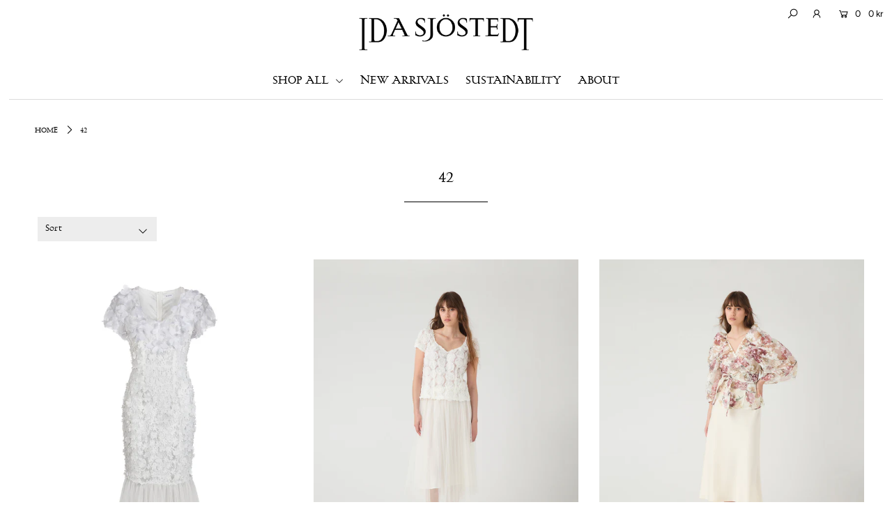

--- FILE ---
content_type: text/html; charset=utf-8
request_url: https://shop.idasjostedt.com/collections/42
body_size: 54659
content:
<!DOCTYPE html>
<!--[if lt IE 7 ]><html class="ie ie6" lang="en"> <![endif]-->
<!--[if IE 7 ]><html class="ie ie7" lang="en"> <![endif]-->
<!--[if IE 8 ]><html class="ie ie8" lang="en"> <![endif]-->
<!--[if (gte IE 9)|!(IE)]><!--><html lang="en" class="no-js"> <!--<![endif]-->
<head>

  <meta charset="utf-8" />

    
  

  
  

  
  

  
  

  
  

  
  

  
  

  
  

  
  

  
  

  
  

  
  

  
  

  
  

  
  

  
  

  
  

  




<meta property="og:site_name" content="Ida Sjöstedt Shop">
<meta property="og:url" content="https://shop.idasjostedt.com/collections/42">
<meta property="og:title" content="42">
<meta property="og:type" content="product.group">
<meta property="og:description" content="Dressing riot girls, fairytale princesses and everyone else in between.">

<meta property="og:image" content="http://shop.idasjostedt.com/cdn/shop/files/Digitalt_showroom_bild_utan_logga_797e296c-29ba-47e8-9d23-501fbeef918e_1200x1200.jpg?v=1768221660">
<meta property="og:image:secure_url" content="https://shop.idasjostedt.com/cdn/shop/files/Digitalt_showroom_bild_utan_logga_797e296c-29ba-47e8-9d23-501fbeef918e_1200x1200.jpg?v=1768221660">


<meta name="twitter:card" content="summary_large_image">
<meta name="twitter:title" content="42">
<meta name="twitter:description" content="Dressing riot girls, fairytale princesses and everyone else in between.">


    <!-- SEO
  ================================================== -->
  <title>
    42 &ndash; Ida Sjöstedt Shop
  </title>
  
  <link rel="canonical" href="https://shop.idasjostedt.com/collections/42" />

    <!-- CSS
  ================================================== -->

  <link href="//shop.idasjostedt.com/cdn/shop/t/5/assets/stylesheet.css?v=55394180909142202551768925281" rel="stylesheet" type="text/css" media="all" />
  <link href="//shop.idasjostedt.com/cdn/shop/t/5/assets/queries.css?v=151141600993713820421687854389" rel="stylesheet" type="text/css" media="all" />

    <!-- JS
  ================================================== -->

  <script src="//ajax.googleapis.com/ajax/libs/jquery/2.2.4/jquery.min.js" type="text/javascript"></script>
  <script src="//shop.idasjostedt.com/cdn/shop/t/5/assets/eventemitter3.min.js?v=27939738353326123541685009097" type="text/javascript"></script>

  

  <script src="//shop.idasjostedt.com/cdn/shop/t/5/assets/theme.js?v=38625299388049477641687853891" type="text/javascript"></script>
  <script src="//shop.idasjostedt.com/cdn/shopifycloud/storefront/assets/themes_support/option_selection-b017cd28.js" type="text/javascript"></script>
  <script src="//shop.idasjostedt.com/cdn/shop/t/5/assets/instafeed.js?v=58777072800108370171685009097" type="text/javascript"></script>

  <meta name="viewport" content="width=device-width, initial-scale=1">

  
  
  <script>window.performance && window.performance.mark && window.performance.mark('shopify.content_for_header.start');</script><meta id="shopify-digital-wallet" name="shopify-digital-wallet" content="/1571618851/digital_wallets/dialog">
<meta name="shopify-checkout-api-token" content="2a4b1d019188a62efc949df29ad19dd4">
<meta id="in-context-paypal-metadata" data-shop-id="1571618851" data-venmo-supported="false" data-environment="production" data-locale="en_US" data-paypal-v4="true" data-currency="SEK">
<link rel="alternate" type="application/atom+xml" title="Feed" href="/collections/42.atom" />
<link rel="next" href="/collections/42?page=2">
<link rel="alternate" hreflang="x-default" href="https://shop.idasjostedt.com/collections/42">
<link rel="alternate" hreflang="en" href="https://shop.idasjostedt.com/collections/42">
<link rel="alternate" hreflang="en-FI" href="https://shop.idasjostedt.com/en-fi/collections/42">
<link rel="alternate" hreflang="en-NO" href="https://shop.idasjostedt.com/en-no/collections/42">
<link rel="alternate" type="application/json+oembed" href="https://shop.idasjostedt.com/collections/42.oembed">
<script async="async" src="/checkouts/internal/preloads.js?locale=en-SE"></script>
<script id="shopify-features" type="application/json">{"accessToken":"2a4b1d019188a62efc949df29ad19dd4","betas":["rich-media-storefront-analytics"],"domain":"shop.idasjostedt.com","predictiveSearch":true,"shopId":1571618851,"locale":"en"}</script>
<script>var Shopify = Shopify || {};
Shopify.shop = "ida-sjostedt-shop.myshopify.com";
Shopify.locale = "en";
Shopify.currency = {"active":"SEK","rate":"1.0"};
Shopify.country = "SE";
Shopify.theme = {"name":"Icon - Specific Generic","id":149605122382,"schema_name":"Icon","schema_version":"6.6.2","theme_store_id":686,"role":"main"};
Shopify.theme.handle = "null";
Shopify.theme.style = {"id":null,"handle":null};
Shopify.cdnHost = "shop.idasjostedt.com/cdn";
Shopify.routes = Shopify.routes || {};
Shopify.routes.root = "/";</script>
<script type="module">!function(o){(o.Shopify=o.Shopify||{}).modules=!0}(window);</script>
<script>!function(o){function n(){var o=[];function n(){o.push(Array.prototype.slice.apply(arguments))}return n.q=o,n}var t=o.Shopify=o.Shopify||{};t.loadFeatures=n(),t.autoloadFeatures=n()}(window);</script>
<script id="shop-js-analytics" type="application/json">{"pageType":"collection"}</script>
<script defer="defer" async type="module" src="//shop.idasjostedt.com/cdn/shopifycloud/shop-js/modules/v2/client.init-shop-cart-sync_BdyHc3Nr.en.esm.js"></script>
<script defer="defer" async type="module" src="//shop.idasjostedt.com/cdn/shopifycloud/shop-js/modules/v2/chunk.common_Daul8nwZ.esm.js"></script>
<script type="module">
  await import("//shop.idasjostedt.com/cdn/shopifycloud/shop-js/modules/v2/client.init-shop-cart-sync_BdyHc3Nr.en.esm.js");
await import("//shop.idasjostedt.com/cdn/shopifycloud/shop-js/modules/v2/chunk.common_Daul8nwZ.esm.js");

  window.Shopify.SignInWithShop?.initShopCartSync?.({"fedCMEnabled":true,"windoidEnabled":true});

</script>
<script>(function() {
  var isLoaded = false;
  function asyncLoad() {
    if (isLoaded) return;
    isLoaded = true;
    var urls = ["https:\/\/chimpstatic.com\/mcjs-connected\/js\/users\/3decd84bc8149e7266b0afe33\/021a8b0e4d8218168075bacfd.js?shop=ida-sjostedt-shop.myshopify.com","https:\/\/storage.nfcube.com\/instafeed-5309cb4539278f0aa37a280eb2c038ab.js?shop=ida-sjostedt-shop.myshopify.com"];
    for (var i = 0; i < urls.length; i++) {
      var s = document.createElement('script');
      s.type = 'text/javascript';
      s.async = true;
      s.src = urls[i];
      var x = document.getElementsByTagName('script')[0];
      x.parentNode.insertBefore(s, x);
    }
  };
  if(window.attachEvent) {
    window.attachEvent('onload', asyncLoad);
  } else {
    window.addEventListener('load', asyncLoad, false);
  }
})();</script>
<script id="__st">var __st={"a":1571618851,"offset":3600,"reqid":"b6e2fbff-32ff-46fd-be76-7263c68c55d7-1768950276","pageurl":"shop.idasjostedt.com\/collections\/42","u":"6ede4c241d8f","p":"collection","rtyp":"collection","rid":262017646635};</script>
<script>window.ShopifyPaypalV4VisibilityTracking = true;</script>
<script id="captcha-bootstrap">!function(){'use strict';const t='contact',e='account',n='new_comment',o=[[t,t],['blogs',n],['comments',n],[t,'customer']],c=[[e,'customer_login'],[e,'guest_login'],[e,'recover_customer_password'],[e,'create_customer']],r=t=>t.map((([t,e])=>`form[action*='/${t}']:not([data-nocaptcha='true']) input[name='form_type'][value='${e}']`)).join(','),a=t=>()=>t?[...document.querySelectorAll(t)].map((t=>t.form)):[];function s(){const t=[...o],e=r(t);return a(e)}const i='password',u='form_key',d=['recaptcha-v3-token','g-recaptcha-response','h-captcha-response',i],f=()=>{try{return window.sessionStorage}catch{return}},m='__shopify_v',_=t=>t.elements[u];function p(t,e,n=!1){try{const o=window.sessionStorage,c=JSON.parse(o.getItem(e)),{data:r}=function(t){const{data:e,action:n}=t;return t[m]||n?{data:e,action:n}:{data:t,action:n}}(c);for(const[e,n]of Object.entries(r))t.elements[e]&&(t.elements[e].value=n);n&&o.removeItem(e)}catch(o){console.error('form repopulation failed',{error:o})}}const l='form_type',E='cptcha';function T(t){t.dataset[E]=!0}const w=window,h=w.document,L='Shopify',v='ce_forms',y='captcha';let A=!1;((t,e)=>{const n=(g='f06e6c50-85a8-45c8-87d0-21a2b65856fe',I='https://cdn.shopify.com/shopifycloud/storefront-forms-hcaptcha/ce_storefront_forms_captcha_hcaptcha.v1.5.2.iife.js',D={infoText:'Protected by hCaptcha',privacyText:'Privacy',termsText:'Terms'},(t,e,n)=>{const o=w[L][v],c=o.bindForm;if(c)return c(t,g,e,D).then(n);var r;o.q.push([[t,g,e,D],n]),r=I,A||(h.body.append(Object.assign(h.createElement('script'),{id:'captcha-provider',async:!0,src:r})),A=!0)});var g,I,D;w[L]=w[L]||{},w[L][v]=w[L][v]||{},w[L][v].q=[],w[L][y]=w[L][y]||{},w[L][y].protect=function(t,e){n(t,void 0,e),T(t)},Object.freeze(w[L][y]),function(t,e,n,w,h,L){const[v,y,A,g]=function(t,e,n){const i=e?o:[],u=t?c:[],d=[...i,...u],f=r(d),m=r(i),_=r(d.filter((([t,e])=>n.includes(e))));return[a(f),a(m),a(_),s()]}(w,h,L),I=t=>{const e=t.target;return e instanceof HTMLFormElement?e:e&&e.form},D=t=>v().includes(t);t.addEventListener('submit',(t=>{const e=I(t);if(!e)return;const n=D(e)&&!e.dataset.hcaptchaBound&&!e.dataset.recaptchaBound,o=_(e),c=g().includes(e)&&(!o||!o.value);(n||c)&&t.preventDefault(),c&&!n&&(function(t){try{if(!f())return;!function(t){const e=f();if(!e)return;const n=_(t);if(!n)return;const o=n.value;o&&e.removeItem(o)}(t);const e=Array.from(Array(32),(()=>Math.random().toString(36)[2])).join('');!function(t,e){_(t)||t.append(Object.assign(document.createElement('input'),{type:'hidden',name:u})),t.elements[u].value=e}(t,e),function(t,e){const n=f();if(!n)return;const o=[...t.querySelectorAll(`input[type='${i}']`)].map((({name:t})=>t)),c=[...d,...o],r={};for(const[a,s]of new FormData(t).entries())c.includes(a)||(r[a]=s);n.setItem(e,JSON.stringify({[m]:1,action:t.action,data:r}))}(t,e)}catch(e){console.error('failed to persist form',e)}}(e),e.submit())}));const S=(t,e)=>{t&&!t.dataset[E]&&(n(t,e.some((e=>e===t))),T(t))};for(const o of['focusin','change'])t.addEventListener(o,(t=>{const e=I(t);D(e)&&S(e,y())}));const B=e.get('form_key'),M=e.get(l),P=B&&M;t.addEventListener('DOMContentLoaded',(()=>{const t=y();if(P)for(const e of t)e.elements[l].value===M&&p(e,B);[...new Set([...A(),...v().filter((t=>'true'===t.dataset.shopifyCaptcha))])].forEach((e=>S(e,t)))}))}(h,new URLSearchParams(w.location.search),n,t,e,['guest_login'])})(!0,!0)}();</script>
<script integrity="sha256-4kQ18oKyAcykRKYeNunJcIwy7WH5gtpwJnB7kiuLZ1E=" data-source-attribution="shopify.loadfeatures" defer="defer" src="//shop.idasjostedt.com/cdn/shopifycloud/storefront/assets/storefront/load_feature-a0a9edcb.js" crossorigin="anonymous"></script>
<script data-source-attribution="shopify.dynamic_checkout.dynamic.init">var Shopify=Shopify||{};Shopify.PaymentButton=Shopify.PaymentButton||{isStorefrontPortableWallets:!0,init:function(){window.Shopify.PaymentButton.init=function(){};var t=document.createElement("script");t.src="https://shop.idasjostedt.com/cdn/shopifycloud/portable-wallets/latest/portable-wallets.en.js",t.type="module",document.head.appendChild(t)}};
</script>
<script data-source-attribution="shopify.dynamic_checkout.buyer_consent">
  function portableWalletsHideBuyerConsent(e){var t=document.getElementById("shopify-buyer-consent"),n=document.getElementById("shopify-subscription-policy-button");t&&n&&(t.classList.add("hidden"),t.setAttribute("aria-hidden","true"),n.removeEventListener("click",e))}function portableWalletsShowBuyerConsent(e){var t=document.getElementById("shopify-buyer-consent"),n=document.getElementById("shopify-subscription-policy-button");t&&n&&(t.classList.remove("hidden"),t.removeAttribute("aria-hidden"),n.addEventListener("click",e))}window.Shopify?.PaymentButton&&(window.Shopify.PaymentButton.hideBuyerConsent=portableWalletsHideBuyerConsent,window.Shopify.PaymentButton.showBuyerConsent=portableWalletsShowBuyerConsent);
</script>
<script data-source-attribution="shopify.dynamic_checkout.cart.bootstrap">document.addEventListener("DOMContentLoaded",(function(){function t(){return document.querySelector("shopify-accelerated-checkout-cart, shopify-accelerated-checkout")}if(t())Shopify.PaymentButton.init();else{new MutationObserver((function(e,n){t()&&(Shopify.PaymentButton.init(),n.disconnect())})).observe(document.body,{childList:!0,subtree:!0})}}));
</script>
<script id='scb4127' type='text/javascript' async='' src='https://shop.idasjostedt.com/cdn/shopifycloud/privacy-banner/storefront-banner.js'></script><link id="shopify-accelerated-checkout-styles" rel="stylesheet" media="screen" href="https://shop.idasjostedt.com/cdn/shopifycloud/portable-wallets/latest/accelerated-checkout-backwards-compat.css" crossorigin="anonymous">
<style id="shopify-accelerated-checkout-cart">
        #shopify-buyer-consent {
  margin-top: 1em;
  display: inline-block;
  width: 100%;
}

#shopify-buyer-consent.hidden {
  display: none;
}

#shopify-subscription-policy-button {
  background: none;
  border: none;
  padding: 0;
  text-decoration: underline;
  font-size: inherit;
  cursor: pointer;
}

#shopify-subscription-policy-button::before {
  box-shadow: none;
}

      </style>

<script>window.performance && window.performance.mark && window.performance.mark('shopify.content_for_header.end');</script>
  <link rel="next" href="/next"/>
  <link rel="prev" href="/prev"/>

<!-- "snippets/booster-common.liquid" was not rendered, the associated app was uninstalled -->
<link href="https://monorail-edge.shopifysvc.com" rel="dns-prefetch">
<script>(function(){if ("sendBeacon" in navigator && "performance" in window) {try {var session_token_from_headers = performance.getEntriesByType('navigation')[0].serverTiming.find(x => x.name == '_s').description;} catch {var session_token_from_headers = undefined;}var session_cookie_matches = document.cookie.match(/_shopify_s=([^;]*)/);var session_token_from_cookie = session_cookie_matches && session_cookie_matches.length === 2 ? session_cookie_matches[1] : "";var session_token = session_token_from_headers || session_token_from_cookie || "";function handle_abandonment_event(e) {var entries = performance.getEntries().filter(function(entry) {return /monorail-edge.shopifysvc.com/.test(entry.name);});if (!window.abandonment_tracked && entries.length === 0) {window.abandonment_tracked = true;var currentMs = Date.now();var navigation_start = performance.timing.navigationStart;var payload = {shop_id: 1571618851,url: window.location.href,navigation_start,duration: currentMs - navigation_start,session_token,page_type: "collection"};window.navigator.sendBeacon("https://monorail-edge.shopifysvc.com/v1/produce", JSON.stringify({schema_id: "online_store_buyer_site_abandonment/1.1",payload: payload,metadata: {event_created_at_ms: currentMs,event_sent_at_ms: currentMs}}));}}window.addEventListener('pagehide', handle_abandonment_event);}}());</script>
<script id="web-pixels-manager-setup">(function e(e,d,r,n,o){if(void 0===o&&(o={}),!Boolean(null===(a=null===(i=window.Shopify)||void 0===i?void 0:i.analytics)||void 0===a?void 0:a.replayQueue)){var i,a;window.Shopify=window.Shopify||{};var t=window.Shopify;t.analytics=t.analytics||{};var s=t.analytics;s.replayQueue=[],s.publish=function(e,d,r){return s.replayQueue.push([e,d,r]),!0};try{self.performance.mark("wpm:start")}catch(e){}var l=function(){var e={modern:/Edge?\/(1{2}[4-9]|1[2-9]\d|[2-9]\d{2}|\d{4,})\.\d+(\.\d+|)|Firefox\/(1{2}[4-9]|1[2-9]\d|[2-9]\d{2}|\d{4,})\.\d+(\.\d+|)|Chrom(ium|e)\/(9{2}|\d{3,})\.\d+(\.\d+|)|(Maci|X1{2}).+ Version\/(15\.\d+|(1[6-9]|[2-9]\d|\d{3,})\.\d+)([,.]\d+|)( \(\w+\)|)( Mobile\/\w+|) Safari\/|Chrome.+OPR\/(9{2}|\d{3,})\.\d+\.\d+|(CPU[ +]OS|iPhone[ +]OS|CPU[ +]iPhone|CPU IPhone OS|CPU iPad OS)[ +]+(15[._]\d+|(1[6-9]|[2-9]\d|\d{3,})[._]\d+)([._]\d+|)|Android:?[ /-](13[3-9]|1[4-9]\d|[2-9]\d{2}|\d{4,})(\.\d+|)(\.\d+|)|Android.+Firefox\/(13[5-9]|1[4-9]\d|[2-9]\d{2}|\d{4,})\.\d+(\.\d+|)|Android.+Chrom(ium|e)\/(13[3-9]|1[4-9]\d|[2-9]\d{2}|\d{4,})\.\d+(\.\d+|)|SamsungBrowser\/([2-9]\d|\d{3,})\.\d+/,legacy:/Edge?\/(1[6-9]|[2-9]\d|\d{3,})\.\d+(\.\d+|)|Firefox\/(5[4-9]|[6-9]\d|\d{3,})\.\d+(\.\d+|)|Chrom(ium|e)\/(5[1-9]|[6-9]\d|\d{3,})\.\d+(\.\d+|)([\d.]+$|.*Safari\/(?![\d.]+ Edge\/[\d.]+$))|(Maci|X1{2}).+ Version\/(10\.\d+|(1[1-9]|[2-9]\d|\d{3,})\.\d+)([,.]\d+|)( \(\w+\)|)( Mobile\/\w+|) Safari\/|Chrome.+OPR\/(3[89]|[4-9]\d|\d{3,})\.\d+\.\d+|(CPU[ +]OS|iPhone[ +]OS|CPU[ +]iPhone|CPU IPhone OS|CPU iPad OS)[ +]+(10[._]\d+|(1[1-9]|[2-9]\d|\d{3,})[._]\d+)([._]\d+|)|Android:?[ /-](13[3-9]|1[4-9]\d|[2-9]\d{2}|\d{4,})(\.\d+|)(\.\d+|)|Mobile Safari.+OPR\/([89]\d|\d{3,})\.\d+\.\d+|Android.+Firefox\/(13[5-9]|1[4-9]\d|[2-9]\d{2}|\d{4,})\.\d+(\.\d+|)|Android.+Chrom(ium|e)\/(13[3-9]|1[4-9]\d|[2-9]\d{2}|\d{4,})\.\d+(\.\d+|)|Android.+(UC? ?Browser|UCWEB|U3)[ /]?(15\.([5-9]|\d{2,})|(1[6-9]|[2-9]\d|\d{3,})\.\d+)\.\d+|SamsungBrowser\/(5\.\d+|([6-9]|\d{2,})\.\d+)|Android.+MQ{2}Browser\/(14(\.(9|\d{2,})|)|(1[5-9]|[2-9]\d|\d{3,})(\.\d+|))(\.\d+|)|K[Aa][Ii]OS\/(3\.\d+|([4-9]|\d{2,})\.\d+)(\.\d+|)/},d=e.modern,r=e.legacy,n=navigator.userAgent;return n.match(d)?"modern":n.match(r)?"legacy":"unknown"}(),u="modern"===l?"modern":"legacy",c=(null!=n?n:{modern:"",legacy:""})[u],f=function(e){return[e.baseUrl,"/wpm","/b",e.hashVersion,"modern"===e.buildTarget?"m":"l",".js"].join("")}({baseUrl:d,hashVersion:r,buildTarget:u}),m=function(e){var d=e.version,r=e.bundleTarget,n=e.surface,o=e.pageUrl,i=e.monorailEndpoint;return{emit:function(e){var a=e.status,t=e.errorMsg,s=(new Date).getTime(),l=JSON.stringify({metadata:{event_sent_at_ms:s},events:[{schema_id:"web_pixels_manager_load/3.1",payload:{version:d,bundle_target:r,page_url:o,status:a,surface:n,error_msg:t},metadata:{event_created_at_ms:s}}]});if(!i)return console&&console.warn&&console.warn("[Web Pixels Manager] No Monorail endpoint provided, skipping logging."),!1;try{return self.navigator.sendBeacon.bind(self.navigator)(i,l)}catch(e){}var u=new XMLHttpRequest;try{return u.open("POST",i,!0),u.setRequestHeader("Content-Type","text/plain"),u.send(l),!0}catch(e){return console&&console.warn&&console.warn("[Web Pixels Manager] Got an unhandled error while logging to Monorail."),!1}}}}({version:r,bundleTarget:l,surface:e.surface,pageUrl:self.location.href,monorailEndpoint:e.monorailEndpoint});try{o.browserTarget=l,function(e){var d=e.src,r=e.async,n=void 0===r||r,o=e.onload,i=e.onerror,a=e.sri,t=e.scriptDataAttributes,s=void 0===t?{}:t,l=document.createElement("script"),u=document.querySelector("head"),c=document.querySelector("body");if(l.async=n,l.src=d,a&&(l.integrity=a,l.crossOrigin="anonymous"),s)for(var f in s)if(Object.prototype.hasOwnProperty.call(s,f))try{l.dataset[f]=s[f]}catch(e){}if(o&&l.addEventListener("load",o),i&&l.addEventListener("error",i),u)u.appendChild(l);else{if(!c)throw new Error("Did not find a head or body element to append the script");c.appendChild(l)}}({src:f,async:!0,onload:function(){if(!function(){var e,d;return Boolean(null===(d=null===(e=window.Shopify)||void 0===e?void 0:e.analytics)||void 0===d?void 0:d.initialized)}()){var d=window.webPixelsManager.init(e)||void 0;if(d){var r=window.Shopify.analytics;r.replayQueue.forEach((function(e){var r=e[0],n=e[1],o=e[2];d.publishCustomEvent(r,n,o)})),r.replayQueue=[],r.publish=d.publishCustomEvent,r.visitor=d.visitor,r.initialized=!0}}},onerror:function(){return m.emit({status:"failed",errorMsg:"".concat(f," has failed to load")})},sri:function(e){var d=/^sha384-[A-Za-z0-9+/=]+$/;return"string"==typeof e&&d.test(e)}(c)?c:"",scriptDataAttributes:o}),m.emit({status:"loading"})}catch(e){m.emit({status:"failed",errorMsg:(null==e?void 0:e.message)||"Unknown error"})}}})({shopId: 1571618851,storefrontBaseUrl: "https://shop.idasjostedt.com",extensionsBaseUrl: "https://extensions.shopifycdn.com/cdn/shopifycloud/web-pixels-manager",monorailEndpoint: "https://monorail-edge.shopifysvc.com/unstable/produce_batch",surface: "storefront-renderer",enabledBetaFlags: ["2dca8a86"],webPixelsConfigList: [{"id":"163283278","eventPayloadVersion":"v1","runtimeContext":"LAX","scriptVersion":"1","type":"CUSTOM","privacyPurposes":["MARKETING"],"name":"Meta pixel (migrated)"},{"id":"shopify-app-pixel","configuration":"{}","eventPayloadVersion":"v1","runtimeContext":"STRICT","scriptVersion":"0450","apiClientId":"shopify-pixel","type":"APP","privacyPurposes":["ANALYTICS","MARKETING"]},{"id":"shopify-custom-pixel","eventPayloadVersion":"v1","runtimeContext":"LAX","scriptVersion":"0450","apiClientId":"shopify-pixel","type":"CUSTOM","privacyPurposes":["ANALYTICS","MARKETING"]}],isMerchantRequest: false,initData: {"shop":{"name":"Ida Sjöstedt Shop","paymentSettings":{"currencyCode":"SEK"},"myshopifyDomain":"ida-sjostedt-shop.myshopify.com","countryCode":"SE","storefrontUrl":"https:\/\/shop.idasjostedt.com"},"customer":null,"cart":null,"checkout":null,"productVariants":[],"purchasingCompany":null},},"https://shop.idasjostedt.com/cdn","fcfee988w5aeb613cpc8e4bc33m6693e112",{"modern":"","legacy":""},{"shopId":"1571618851","storefrontBaseUrl":"https:\/\/shop.idasjostedt.com","extensionBaseUrl":"https:\/\/extensions.shopifycdn.com\/cdn\/shopifycloud\/web-pixels-manager","surface":"storefront-renderer","enabledBetaFlags":"[\"2dca8a86\"]","isMerchantRequest":"false","hashVersion":"fcfee988w5aeb613cpc8e4bc33m6693e112","publish":"custom","events":"[[\"page_viewed\",{}],[\"collection_viewed\",{\"collection\":{\"id\":\"262017646635\",\"title\":\"42\",\"productVariants\":[{\"price\":{\"amount\":7999.0,\"currencyCode\":\"SEK\"},\"product\":{\"title\":\"Pauline Dress Ivory\",\"vendor\":\"Ida Sjöstedt Shop\",\"id\":\"8409744507214\",\"untranslatedTitle\":\"Pauline Dress Ivory\",\"url\":\"\/products\/pauline-dress-ivory\",\"type\":\"\"},\"id\":\"46737761698126\",\"image\":{\"src\":\"\/\/shop.idasjostedt.com\/cdn\/shop\/files\/Paulineivory.jpg?v=1685867685\"},\"sku\":\"7333050241516\",\"title\":\"32\",\"untranslatedTitle\":\"32\"},{\"price\":{\"amount\":2799.0,\"currencyCode\":\"SEK\"},\"product\":{\"title\":\"Flawless Skirt Ivory\",\"vendor\":\"Ida Sjöstedt Shop\",\"id\":\"4324379066411\",\"untranslatedTitle\":\"Flawless Skirt Ivory\",\"url\":\"\/products\/ss20-flawless-skirt-ivory\",\"type\":\"\"},\"id\":\"47395933225294\",\"image\":{\"src\":\"\/\/shop.idasjostedt.com\/cdn\/shop\/files\/Louiseflawlessivory.jpg?v=1735900934\"},\"sku\":\"7333050182642\",\"title\":\"32\",\"untranslatedTitle\":\"32\"},{\"price\":{\"amount\":2000.0,\"currencyCode\":\"SEK\"},\"product\":{\"title\":\"Cat Skirt Cream White\",\"vendor\":\"Ida Sjöstedt Shop\",\"id\":\"9045754577230\",\"untranslatedTitle\":\"Cat Skirt Cream White\",\"url\":\"\/products\/cat-skirt-cream-white\",\"type\":\"Skirt\"},\"id\":\"49315619537230\",\"image\":{\"src\":\"\/\/shop.idasjostedt.com\/cdn\/shop\/files\/idasjosteds-look-53_2a4e6d89-c0fd-40e3-b7b1-c21e62dad5cd.jpg?v=1735852626\"},\"sku\":\"7333050459713\",\"title\":\"32\",\"untranslatedTitle\":\"32\"},{\"price\":{\"amount\":7999.0,\"currencyCode\":\"SEK\"},\"product\":{\"title\":\"Gigi Dress Ivory\",\"vendor\":\"Ida Sjöstedt Shop\",\"id\":\"4324361076779\",\"untranslatedTitle\":\"Gigi Dress Ivory\",\"url\":\"\/products\/ss20-gigi-dress-ivory\",\"type\":\"\"},\"id\":\"47395954721102\",\"image\":{\"src\":\"\/\/shop.idasjostedt.com\/cdn\/shop\/files\/gigidressivory.jpg?v=1759166151\"},\"sku\":\"7333050669723\",\"title\":\"32\",\"untranslatedTitle\":\"32\"},{\"price\":{\"amount\":6999.0,\"currencyCode\":\"SEK\"},\"product\":{\"title\":\"Dandelion Bridal Skirt Ivory\",\"vendor\":\"Ida Sjöstedt Shop\",\"id\":\"8648856273230\",\"untranslatedTitle\":\"Dandelion Bridal Skirt Ivory\",\"url\":\"\/products\/dandelion-bridal-skirt-ivory\",\"type\":\"\"},\"id\":\"47395927687502\",\"image\":{\"src\":\"\/\/shop.idasjostedt.com\/cdn\/shop\/files\/DandelionBridalSkirtivory.jpg?v=1713179973\"},\"sku\":\"7333050815755\",\"title\":\"32\",\"untranslatedTitle\":\"32\"},{\"price\":{\"amount\":2000.0,\"currencyCode\":\"SEK\"},\"product\":{\"title\":\"Cat Skirt Black\",\"vendor\":\"Ida Sjöstedt Shop\",\"id\":\"9045675999566\",\"untranslatedTitle\":\"Cat Skirt Black\",\"url\":\"\/products\/cat-skirt-black\",\"type\":\"Skirt\"},\"id\":\"49315607478606\",\"image\":{\"src\":\"\/\/shop.idasjostedt.com\/cdn\/shop\/files\/jennyembroiderycat.jpg?v=1735894323\"},\"sku\":\"7333050880982\",\"title\":\"32\",\"untranslatedTitle\":\"32\"},{\"price\":{\"amount\":1900.0,\"currencyCode\":\"SEK\"},\"product\":{\"title\":\"Pearl Dress Pastel Floral Print\",\"vendor\":\"Ida Sjöstedt Shop\",\"id\":\"9842256544078\",\"untranslatedTitle\":\"Pearl Dress Pastel Floral Print\",\"url\":\"\/products\/pearl-dress-pastel-floral-print\",\"type\":\"Dress\"},\"id\":\"50730309681486\",\"image\":{\"src\":\"\/\/shop.idasjostedt.com\/cdn\/shop\/files\/Pearlgreenfloral-packshot_6a0999eb-1915-46dd-8c0d-51dabc0765ed.jpg?v=1760102634\"},\"sku\":\"7333050067031\",\"title\":\"32\",\"untranslatedTitle\":\"32\"},{\"price\":{\"amount\":2000.0,\"currencyCode\":\"SEK\"},\"product\":{\"title\":\"Cat Skirt Light Beige\",\"vendor\":\"Ida Sjöstedt Shop\",\"id\":\"9842287575374\",\"untranslatedTitle\":\"Cat Skirt Light Beige\",\"url\":\"\/products\/cat-skirt-light-beige\",\"type\":\"Skirt\"},\"id\":\"50730059202894\",\"image\":{\"src\":\"\/\/shop.idasjostedt.com\/cdn\/shop\/files\/Florencecatbeige.jpg?v=1735896359\"},\"sku\":\"7333050569573\",\"title\":\"32\",\"untranslatedTitle\":\"32\"},{\"price\":{\"amount\":2150.0,\"currencyCode\":\"SEK\"},\"product\":{\"title\":\"Carmen Skirt Beige\",\"vendor\":\"Ida Sjöstedt Shop\",\"id\":\"9842279874894\",\"untranslatedTitle\":\"Carmen Skirt Beige\",\"url\":\"\/products\/carmen-skirt-beige\",\"type\":\"Skirt\"},\"id\":\"50730019979598\",\"image\":{\"src\":\"\/\/shop.idasjostedt.com\/cdn\/shop\/files\/Carmenbeige.jpg?v=1760102574\"},\"sku\":\"7333050809075\",\"title\":\"32\",\"untranslatedTitle\":\"32\"},{\"price\":{\"amount\":1300.0,\"currencyCode\":\"SEK\"},\"product\":{\"title\":\"Jenny Top Cream White Crochet\",\"vendor\":\"Ida Sjöstedt Shop\",\"id\":\"9842207195470\",\"untranslatedTitle\":\"Jenny Top Cream White Crochet\",\"url\":\"\/products\/jenny-top-cream-white-crochet\",\"type\":\"Top\"},\"id\":\"50730208133454\",\"image\":{\"src\":\"\/\/shop.idasjostedt.com\/cdn\/shop\/files\/Jenytopcreamwhite.jpg?v=1760102548\"},\"sku\":\"7333050047330\",\"title\":\"32\",\"untranslatedTitle\":\"32\"},{\"price\":{\"amount\":1300.0,\"currencyCode\":\"SEK\"},\"product\":{\"title\":\"Camille Cardigan Beige Melange\",\"vendor\":\"Ida Sjöstedt Shop\",\"id\":\"9840062923086\",\"untranslatedTitle\":\"Camille Cardigan Beige Melange\",\"url\":\"\/products\/camille-cardigan-beige-melange\",\"type\":\"Top\"},\"id\":\"50627526623566\",\"image\":{\"src\":\"\/\/shop.idasjostedt.com\/cdn\/shop\/files\/Camillebeige-packshot_4c3c706b-2ae0-4e77-ba39-936ae71124b7.jpg?v=1760102664\"},\"sku\":\"7333050987674\",\"title\":\"32\",\"untranslatedTitle\":\"32\"},{\"price\":{\"amount\":3299.0,\"currencyCode\":\"SEK\"},\"product\":{\"title\":\"Coralie Dress Greige\",\"vendor\":\"Ida Sjöstedt Shop\",\"id\":\"10154872766798\",\"untranslatedTitle\":\"Coralie Dress Greige\",\"url\":\"\/products\/coralie-dress-greige-1\",\"type\":\"Dress\"},\"id\":\"52494540767566\",\"image\":{\"src\":\"\/\/shop.idasjostedt.com\/cdn\/shop\/files\/Coraliedressgreige_330f90a1-f14a-4d2f-949f-6e2e450f369d.jpg?v=1766647942\"},\"sku\":\"7333050112342\",\"title\":\"32\",\"untranslatedTitle\":\"32\"},{\"price\":{\"amount\":1400.0,\"currencyCode\":\"SEK\"},\"product\":{\"title\":\"Amelie Lace Top Black\",\"vendor\":\"Ida Sjöstedt Shop\",\"id\":\"10153709535566\",\"untranslatedTitle\":\"Amelie Lace Top Black\",\"url\":\"\/products\/amelie-lace-top-black\",\"type\":\"Top\"},\"id\":\"52495154086222\",\"image\":{\"src\":\"\/\/shop.idasjostedt.com\/cdn\/shop\/files\/Amelietopblacklacewithscraf.jpg?v=1766647913\"},\"sku\":\"7333050672815\",\"title\":\"32\",\"untranslatedTitle\":\"32\"},{\"price\":{\"amount\":1800.0,\"currencyCode\":\"SEK\"},\"product\":{\"title\":\"Shonda Dress Light Navy Blue\",\"vendor\":\"Ida Sjöstedt Shop\",\"id\":\"10155141464398\",\"untranslatedTitle\":\"Shonda Dress Light Navy Blue\",\"url\":\"\/products\/shonda-dress-light-navy-blue\",\"type\":\"Dress\"},\"id\":\"52493441040718\",\"image\":{\"src\":\"\/\/shop.idasjostedt.com\/cdn\/shop\/files\/Shondadressnavybluewithoutscarf_2.jpg?v=1766647928\"},\"sku\":\"7333050111925\",\"title\":\"32\",\"untranslatedTitle\":\"32\"},{\"price\":{\"amount\":1300.0,\"currencyCode\":\"SEK\"},\"product\":{\"title\":\"Amelie Satin Top Light Beige\",\"vendor\":\"Ida Sjöstedt Shop\",\"id\":\"10155102634318\",\"untranslatedTitle\":\"Amelie Satin Top Light Beige\",\"url\":\"\/products\/amelie-satin-top-light-beige-1\",\"type\":\"Top\"},\"id\":\"52493492158798\",\"image\":{\"src\":\"\/\/shop.idasjostedt.com\/cdn\/shop\/files\/amelietopbeigecatskirtbeigecopy.jpg?v=1767778247\"},\"sku\":\"7333050327319\",\"title\":\"32\",\"untranslatedTitle\":\"32\"},{\"price\":{\"amount\":4200.0,\"currencyCode\":\"SEK\"},\"product\":{\"title\":\"Natasha Top Black\",\"vendor\":\"Ida Sjöstedt Shop\",\"id\":\"4324387651627\",\"untranslatedTitle\":\"Natasha Top Black\",\"url\":\"\/products\/ss20-natasha-top-black\",\"type\":\"\"},\"id\":\"52961687437646\",\"image\":{\"src\":\"\/\/shop.idasjostedt.com\/cdn\/shop\/files\/natashadee_8d184d6c-ed0b-4634-9861-2d1deede2bc4.jpg?v=1759165643\"},\"sku\":\"7333050850343\",\"title\":\"32\",\"untranslatedTitle\":\"32\"},{\"price\":{\"amount\":2800.0,\"currencyCode\":\"SEK\"},\"product\":{\"title\":\"Flawless Skirt Cream White\",\"vendor\":\"Ida Sjöstedt Shop\",\"id\":\"4346296795179\",\"untranslatedTitle\":\"Flawless Skirt Cream White\",\"url\":\"\/products\/ss20-flawless-skirt-cream\",\"type\":\"\"},\"id\":\"39697901649963\",\"image\":{\"src\":\"\/\/shop.idasjostedt.com\/cdn\/shop\/files\/Lolasilverwhite_Flawlesscreamwhite_Stargreigesilvershimmer_879f8965-a882-4bfe-b7c1-bc88eaf30f78.jpg?v=1751446844\"},\"sku\":\"7333050753538\",\"title\":\"32\",\"untranslatedTitle\":\"32\"},{\"price\":{\"amount\":1300.0,\"currencyCode\":\"SEK\"},\"product\":{\"title\":\"Dee Leggings Black\",\"vendor\":\"Ida Sjöstedt Shop\",\"id\":\"4324390993963\",\"untranslatedTitle\":\"Dee Leggings Black\",\"url\":\"\/products\/ss20-dee-leggins\",\"type\":\"\"},\"id\":\"39697895030827\",\"image\":{\"src\":\"\/\/shop.idasjostedt.com\/cdn\/shop\/files\/natashadee.jpg?v=1759165603\"},\"sku\":\"7333050459096\",\"title\":\"32\",\"untranslatedTitle\":\"32\"},{\"price\":{\"amount\":1150.0,\"currencyCode\":\"SEK\"},\"product\":{\"title\":\"Harper Blouse Cream Red Floral\",\"vendor\":\"Ida Sjöstedt Shop\",\"id\":\"10041393905998\",\"untranslatedTitle\":\"Harper Blouse Cream Red Floral\",\"url\":\"\/products\/harper-blouse-cream-red-floral\",\"type\":\"Top\"},\"id\":\"50736062136654\",\"image\":{\"src\":\"\/\/shop.idasjostedt.com\/cdn\/shop\/files\/Harpercreamredflorals.jpg?v=1760102565\"},\"sku\":\"7333050803783\",\"title\":\"32\",\"untranslatedTitle\":\"32\"},{\"price\":{\"amount\":2500.0,\"currencyCode\":\"SEK\"},\"product\":{\"title\":\"Caroline Dress Pastel Floral Print\",\"vendor\":\"Ida Sjöstedt Shop\",\"id\":\"9840097362254\",\"untranslatedTitle\":\"Caroline Dress Pastel Floral Print\",\"url\":\"\/products\/caroline-dress-pastel-floral-print\",\"type\":\"Dress\"},\"id\":\"50730027123022\",\"image\":{\"src\":\"\/\/shop.idasjostedt.com\/cdn\/shop\/files\/CarolineGreenfloral-packshot_76efbcc1-b20f-4540-95d8-af08f4272589.jpg?v=1760102831\"},\"sku\":\"7333050212301\",\"title\":\"32\",\"untranslatedTitle\":\"32\"},{\"price\":{\"amount\":1750.0,\"currencyCode\":\"SEK\"},\"product\":{\"title\":\"Palmer Dress Summerfield Florals\",\"vendor\":\"Ida Sjöstedt Shop\",\"id\":\"10155036541262\",\"untranslatedTitle\":\"Palmer Dress Summerfield Florals\",\"url\":\"\/products\/palmer-dress-summerfield-florals\",\"type\":\"Dress\"},\"id\":\"52493868269902\",\"image\":{\"src\":\"\/\/shop.idasjostedt.com\/cdn\/shop\/files\/Palmerdresssummerfieldflorals.jpg?v=1766648004\"},\"sku\":\"7333050809235\",\"title\":\"32\",\"untranslatedTitle\":\"32\"},{\"price\":{\"amount\":1300.0,\"currencyCode\":\"SEK\"},\"product\":{\"title\":\"Lola Sweater Silver White\",\"vendor\":\"Ida Sjöstedt Shop\",\"id\":\"10474148135246\",\"untranslatedTitle\":\"Lola Sweater Silver White\",\"url\":\"\/products\/lola-sweater-cream-white\",\"type\":\"Top\"},\"id\":\"52961750745422\",\"image\":{\"src\":\"\/\/shop.idasjostedt.com\/cdn\/shop\/files\/Lolasweatersilverwhite.jpg?v=1766647620\"},\"sku\":null,\"title\":\"32\",\"untranslatedTitle\":\"32\"},{\"price\":{\"amount\":1300.0,\"currencyCode\":\"SEK\"},\"product\":{\"title\":\"Lola Sweater Brown\",\"vendor\":\"Ida Sjöstedt Shop\",\"id\":\"10474147512654\",\"untranslatedTitle\":\"Lola Sweater Brown\",\"url\":\"\/products\/lola-sweater-brown\",\"type\":\"Top\"},\"id\":\"52961749729614\",\"image\":{\"src\":\"\/\/shop.idasjostedt.com\/cdn\/shop\/files\/Lolasweaterbrowngrey.jpg?v=1766647675\"},\"sku\":null,\"title\":\"32\",\"untranslatedTitle\":\"32\"},{\"price\":{\"amount\":3800.0,\"currencyCode\":\"SEK\"},\"product\":{\"title\":\"Billie Coat Light Brown\",\"vendor\":\"Ida Sjöstedt Shop\",\"id\":\"10474118512974\",\"untranslatedTitle\":\"Billie Coat Light Brown\",\"url\":\"\/products\/billie-coat-light-brown\",\"type\":\"Jacket\"},\"id\":\"52961696874830\",\"image\":{\"src\":\"\/\/shop.idasjostedt.com\/cdn\/shop\/files\/Billiecoatlightbrown.jpg?v=1766647663\"},\"sku\":\"7333050216934\",\"title\":\"32\",\"untranslatedTitle\":\"32\"}]}}]]"});</script><script>
  window.ShopifyAnalytics = window.ShopifyAnalytics || {};
  window.ShopifyAnalytics.meta = window.ShopifyAnalytics.meta || {};
  window.ShopifyAnalytics.meta.currency = 'SEK';
  var meta = {"products":[{"id":8409744507214,"gid":"gid:\/\/shopify\/Product\/8409744507214","vendor":"Ida Sjöstedt Shop","type":"","handle":"pauline-dress-ivory","variants":[{"id":46737761698126,"price":799900,"name":"Pauline Dress Ivory - 32","public_title":"32","sku":"7333050241516"},{"id":46737761730894,"price":799900,"name":"Pauline Dress Ivory - 34","public_title":"34","sku":"7333050209479"},{"id":46737761796430,"price":799900,"name":"Pauline Dress Ivory - 36","public_title":"36","sku":"7333050128404"},{"id":46737761829198,"price":799900,"name":"Pauline Dress Ivory - 38","public_title":"38","sku":"7333050468104"},{"id":46737761861966,"price":799900,"name":"Pauline Dress Ivory - 40","public_title":"40","sku":"7333050575918"},{"id":46737761894734,"price":799900,"name":"Pauline Dress Ivory - 42","public_title":"42","sku":"7333050709580"},{"id":46737761927502,"price":799900,"name":"Pauline Dress Ivory - 44","public_title":"44","sku":"7333050280782"},{"id":46737761960270,"price":799900,"name":"Pauline Dress Ivory - 46","public_title":"46","sku":"7333050454503"},{"id":46737761993038,"price":799900,"name":"Pauline Dress Ivory - 48","public_title":"48","sku":"7333050192771"}],"remote":false},{"id":4324379066411,"gid":"gid:\/\/shopify\/Product\/4324379066411","vendor":"Ida Sjöstedt Shop","type":"","handle":"ss20-flawless-skirt-ivory","variants":[{"id":47395933225294,"price":279900,"name":"Flawless Skirt Ivory - 32","public_title":"32","sku":"7333050182642"},{"id":31065577914411,"price":279900,"name":"Flawless Skirt Ivory - 34","public_title":"34","sku":"7333050772140"},{"id":31065577947179,"price":279900,"name":"Flawless Skirt Ivory - 36","public_title":"36","sku":"7333050225318"},{"id":31065577979947,"price":279900,"name":"Flawless Skirt Ivory - 38","public_title":"38","sku":"7333050947708"},{"id":31065578012715,"price":279900,"name":"Flawless Skirt Ivory - 40","public_title":"40","sku":"7333050195949"},{"id":31065578045483,"price":279900,"name":"Flawless Skirt Ivory - 42","public_title":"42","sku":"7333050571507"},{"id":31065578078251,"price":279900,"name":"Flawless Skirt Ivory - 44","public_title":"44","sku":"7333050523896"},{"id":47395933258062,"price":279900,"name":"Flawless Skirt Ivory - 46","public_title":"46","sku":"7333050802946"},{"id":47395933290830,"price":279900,"name":"Flawless Skirt Ivory - 48","public_title":"48","sku":"7333050268469"}],"remote":false},{"id":9045754577230,"gid":"gid:\/\/shopify\/Product\/9045754577230","vendor":"Ida Sjöstedt Shop","type":"Skirt","handle":"cat-skirt-cream-white","variants":[{"id":49315619537230,"price":200000,"name":"Cat Skirt Cream White - 32","public_title":"32","sku":"7333050459713"},{"id":49315619569998,"price":200000,"name":"Cat Skirt Cream White - 34","public_title":"34","sku":"7333050605776"},{"id":49315619602766,"price":200000,"name":"Cat Skirt Cream White - 36","public_title":"36","sku":"7333050932322"},{"id":49315619635534,"price":200000,"name":"Cat Skirt Cream White - 38","public_title":"38","sku":"7333050585931"},{"id":49315619668302,"price":200000,"name":"Cat Skirt Cream White - 40","public_title":"40","sku":"7333050651933"},{"id":49315619701070,"price":200000,"name":"Cat Skirt Cream White - 42","public_title":"42","sku":"7333050449738"},{"id":49315619733838,"price":200000,"name":"Cat Skirt Cream White - 44","public_title":"44","sku":"7333050986615"},{"id":49315619766606,"price":200000,"name":"Cat Skirt Cream White - 46","public_title":"46","sku":"7333050595367"},{"id":49315619799374,"price":200000,"name":"Cat Skirt Cream White - 48","public_title":"48","sku":"7333050482285"}],"remote":false},{"id":4324361076779,"gid":"gid:\/\/shopify\/Product\/4324361076779","vendor":"Ida Sjöstedt Shop","type":"","handle":"ss20-gigi-dress-ivory","variants":[{"id":47395954721102,"price":799900,"name":"Gigi Dress Ivory - 32","public_title":"32","sku":"7333050669723"},{"id":31065439043627,"price":799900,"name":"Gigi Dress Ivory - 34","public_title":"34","sku":"7333050072943"},{"id":31065439076395,"price":799900,"name":"Gigi Dress Ivory - 36","public_title":"36","sku":"7333050398135"},{"id":31065439109163,"price":799900,"name":"Gigi Dress Ivory - 38","public_title":"38","sku":"7333050021774"},{"id":31065439141931,"price":799900,"name":"Gigi Dress Ivory - 40","public_title":"40","sku":"7333050021781"},{"id":31065439174699,"price":799900,"name":"Gigi Dress Ivory - 42","public_title":"42","sku":"7333050701461"},{"id":31065439207467,"price":799900,"name":"Gigi Dress Ivory - 44","public_title":"44","sku":"7333050314807"},{"id":47395954753870,"price":799900,"name":"Gigi Dress Ivory - 46","public_title":"46","sku":"7333050517666"},{"id":47395954786638,"price":799900,"name":"Gigi Dress Ivory - 48","public_title":"48","sku":"7333050561560"}],"remote":false},{"id":8648856273230,"gid":"gid:\/\/shopify\/Product\/8648856273230","vendor":"Ida Sjöstedt Shop","type":"","handle":"dandelion-bridal-skirt-ivory","variants":[{"id":47395927687502,"price":699900,"name":"Dandelion Bridal Skirt Ivory - 32","public_title":"32","sku":"7333050815755"},{"id":47392334119246,"price":699900,"name":"Dandelion Bridal Skirt Ivory - 34","public_title":"34","sku":"7333050840153"},{"id":47392334152014,"price":699900,"name":"Dandelion Bridal Skirt Ivory - 36","public_title":"36","sku":"7333050235850"},{"id":47392334184782,"price":699900,"name":"Dandelion Bridal Skirt Ivory - 38","public_title":"38","sku":"7333050200704"},{"id":47392334217550,"price":699900,"name":"Dandelion Bridal Skirt Ivory - 40","public_title":"40","sku":"7333050155646"},{"id":47392334250318,"price":699900,"name":"Dandelion Bridal Skirt Ivory - 42","public_title":"42","sku":"7333050321911"},{"id":47392334283086,"price":699900,"name":"Dandelion Bridal Skirt Ivory - 44","public_title":"44","sku":"7333050968826"},{"id":47395927720270,"price":699900,"name":"Dandelion Bridal Skirt Ivory - 46","public_title":"46","sku":"7333050564288"},{"id":47395927753038,"price":699900,"name":"Dandelion Bridal Skirt Ivory - 48","public_title":"48","sku":"7333050706251"}],"remote":false},{"id":9045675999566,"gid":"gid:\/\/shopify\/Product\/9045675999566","vendor":"Ida Sjöstedt Shop","type":"Skirt","handle":"cat-skirt-black","variants":[{"id":49315607478606,"price":200000,"name":"Cat Skirt Black - 32","public_title":"32","sku":"7333050880982"},{"id":49315607511374,"price":200000,"name":"Cat Skirt Black - 34","public_title":"34","sku":"7333050464496"},{"id":49315607544142,"price":200000,"name":"Cat Skirt Black - 36","public_title":"36","sku":"7333050107218"},{"id":49315607576910,"price":200000,"name":"Cat Skirt Black - 38","public_title":"38","sku":"7333050244777"},{"id":49315607609678,"price":200000,"name":"Cat Skirt Black - 40","public_title":"40","sku":"7333050971710"},{"id":49315607642446,"price":200000,"name":"Cat Skirt Black - 42","public_title":"42","sku":"7333050895740"},{"id":49315607675214,"price":200000,"name":"Cat Skirt Black - 44","public_title":"44","sku":"7333050957134"},{"id":49315607707982,"price":200000,"name":"Cat Skirt Black - 46","public_title":"46","sku":"7333050282489"},{"id":49315607740750,"price":200000,"name":"Cat Skirt Black - 48","public_title":"48","sku":"7333050628966"}],"remote":false},{"id":9842256544078,"gid":"gid:\/\/shopify\/Product\/9842256544078","vendor":"Ida Sjöstedt Shop","type":"Dress","handle":"pearl-dress-pastel-floral-print","variants":[{"id":50730309681486,"price":190000,"name":"Pearl Dress Pastel Floral Print - 32","public_title":"32","sku":"7333050067031"},{"id":50730309714254,"price":190000,"name":"Pearl Dress Pastel Floral Print - 34","public_title":"34","sku":"7333050140789"},{"id":50730309747022,"price":190000,"name":"Pearl Dress Pastel Floral Print - 36","public_title":"36","sku":"7333050194324"},{"id":50730309779790,"price":190000,"name":"Pearl Dress Pastel Floral Print - 38","public_title":"38","sku":"7333050968413"},{"id":50730309812558,"price":190000,"name":"Pearl Dress Pastel Floral Print - 40","public_title":"40","sku":"7333050347928"},{"id":50730309845326,"price":190000,"name":"Pearl Dress Pastel Floral Print - 42","public_title":"42","sku":"7333050877289"},{"id":50730309878094,"price":190000,"name":"Pearl Dress Pastel Floral Print - 44","public_title":"44","sku":"7333050057094"},{"id":50730309910862,"price":190000,"name":"Pearl Dress Pastel Floral Print - 46","public_title":"46","sku":"7333050402320"},{"id":50730309943630,"price":190000,"name":"Pearl Dress Pastel Floral Print - 48","public_title":"48","sku":"7333050691090"}],"remote":false},{"id":9842287575374,"gid":"gid:\/\/shopify\/Product\/9842287575374","vendor":"Ida Sjöstedt Shop","type":"Skirt","handle":"cat-skirt-light-beige","variants":[{"id":50730059202894,"price":200000,"name":"Cat Skirt Light Beige - 32","public_title":"32","sku":"7333050569573"},{"id":50730059235662,"price":200000,"name":"Cat Skirt Light Beige - 34","public_title":"34","sku":"7333050848432"},{"id":50730059268430,"price":200000,"name":"Cat Skirt Light Beige - 36","public_title":"36","sku":"7333050706268"},{"id":50730059301198,"price":200000,"name":"Cat Skirt Light Beige - 38","public_title":"38","sku":"7333050063491"},{"id":50730059333966,"price":200000,"name":"Cat Skirt Light Beige - 40","public_title":"40","sku":"7333050851531"},{"id":50730059366734,"price":200000,"name":"Cat Skirt Light Beige - 42","public_title":"42","sku":"7333050285633"},{"id":50730059399502,"price":200000,"name":"Cat Skirt Light Beige - 44","public_title":"44","sku":"7333050932421"},{"id":50730059432270,"price":200000,"name":"Cat Skirt Light Beige - 46","public_title":"46","sku":"7333050282663"},{"id":50730059465038,"price":200000,"name":"Cat Skirt Light Beige - 48","public_title":"48","sku":"7333050925607"}],"remote":false},{"id":9842279874894,"gid":"gid:\/\/shopify\/Product\/9842279874894","vendor":"Ida Sjöstedt Shop","type":"Skirt","handle":"carmen-skirt-beige","variants":[{"id":50730019979598,"price":215000,"name":"Carmen Skirt Beige - 32","public_title":"32","sku":"7333050809075"},{"id":50730020012366,"price":215000,"name":"Carmen Skirt Beige - 34","public_title":"34","sku":"7333050706572"},{"id":50730020045134,"price":215000,"name":"Carmen Skirt Beige - 36","public_title":"36","sku":"7333050023969"},{"id":50730020077902,"price":215000,"name":"Carmen Skirt Beige - 38","public_title":"38","sku":"7333050115848"},{"id":50730020110670,"price":215000,"name":"Carmen Skirt Beige - 40","public_title":"40","sku":"7333050341858"},{"id":50730020143438,"price":215000,"name":"Carmen Skirt Beige - 42","public_title":"42","sku":"7333050039212"},{"id":50730020176206,"price":215000,"name":"Carmen Skirt Beige - 44","public_title":"44","sku":"7333050612606"},{"id":50730020208974,"price":215000,"name":"Carmen Skirt Beige - 46","public_title":"46","sku":"7333050109830"},{"id":50730020241742,"price":215000,"name":"Carmen Skirt Beige - 48","public_title":"48","sku":"7333050786222"}],"remote":false},{"id":9842207195470,"gid":"gid:\/\/shopify\/Product\/9842207195470","vendor":"Ida Sjöstedt Shop","type":"Top","handle":"jenny-top-cream-white-crochet","variants":[{"id":50730208133454,"price":130000,"name":"Jenny Top Cream White Crochet - 32","public_title":"32","sku":"7333050047330"},{"id":50730208166222,"price":130000,"name":"Jenny Top Cream White Crochet - 34","public_title":"34","sku":"7333050279328"},{"id":50730208198990,"price":130000,"name":"Jenny Top Cream White Crochet - 36","public_title":"36","sku":"7333050974407"},{"id":50730208231758,"price":130000,"name":"Jenny Top Cream White Crochet - 38","public_title":"38","sku":"7333050267554"},{"id":50730208264526,"price":130000,"name":"Jenny Top Cream White Crochet - 40","public_title":"40","sku":"7333050574805"},{"id":50730208297294,"price":130000,"name":"Jenny Top Cream White Crochet - 42","public_title":"42","sku":"7333050760536"},{"id":50730208330062,"price":130000,"name":"Jenny Top Cream White Crochet - 44","public_title":"44","sku":"7333050219973"},{"id":50730208362830,"price":130000,"name":"Jenny Top Cream White Crochet - 46","public_title":"46","sku":"7333050576199"},{"id":50730208395598,"price":130000,"name":"Jenny Top Cream White Crochet - 48","public_title":"48","sku":"7333050640500"}],"remote":false},{"id":9840062923086,"gid":"gid:\/\/shopify\/Product\/9840062923086","vendor":"Ida Sjöstedt Shop","type":"Top","handle":"camille-cardigan-beige-melange","variants":[{"id":50627526623566,"price":130000,"name":"Camille Cardigan Beige Melange - 32","public_title":"32","sku":"7333050987674"},{"id":50627526656334,"price":130000,"name":"Camille Cardigan Beige Melange - 34","public_title":"34","sku":"7333050313206"},{"id":50627526689102,"price":130000,"name":"Camille Cardigan Beige Melange - 36","public_title":"36","sku":"7333050224366"},{"id":50627526721870,"price":130000,"name":"Camille Cardigan Beige Melange - 38","public_title":"38","sku":"7333050029084"},{"id":50627526754638,"price":130000,"name":"Camille Cardigan Beige Melange - 40","public_title":"40","sku":"7333050367612"},{"id":50627526787406,"price":130000,"name":"Camille Cardigan Beige Melange - 42","public_title":"42","sku":"7333050560136"},{"id":50627526820174,"price":130000,"name":"Camille Cardigan Beige Melange - 44","public_title":"44","sku":"7333050511756"},{"id":50627526852942,"price":130000,"name":"Camille Cardigan Beige Melange - 46","public_title":"46","sku":"7333050519776"},{"id":50627526885710,"price":130000,"name":"Camille Cardigan Beige Melange - 48","public_title":"48","sku":"7333050390238"}],"remote":false},{"id":10154872766798,"gid":"gid:\/\/shopify\/Product\/10154872766798","vendor":"Ida Sjöstedt Shop","type":"Dress","handle":"coralie-dress-greige-1","variants":[{"id":52494540767566,"price":329900,"name":"Coralie Dress Greige - 32","public_title":"32","sku":"7333050112342"},{"id":52494540800334,"price":329900,"name":"Coralie Dress Greige - 34","public_title":"34","sku":"7333050493281"},{"id":52494540833102,"price":329900,"name":"Coralie Dress Greige - 36","public_title":"36","sku":"7333050472477"},{"id":52494540865870,"price":329900,"name":"Coralie Dress Greige - 38","public_title":"38","sku":"7333050530825"},{"id":52494540898638,"price":329900,"name":"Coralie Dress Greige - 40","public_title":"40","sku":"7333050068687"},{"id":52494540931406,"price":329900,"name":"Coralie Dress Greige - 42","public_title":"42","sku":"7333050047354"},{"id":52494540964174,"price":329900,"name":"Coralie Dress Greige - 44","public_title":"44","sku":"7333050241592"},{"id":52494540996942,"price":329900,"name":"Coralie Dress Greige - 46","public_title":"46","sku":"7333050029404"},{"id":52494541029710,"price":329900,"name":"Coralie Dress Greige - 48","public_title":"48","sku":"7333050720820"}],"remote":false},{"id":10153709535566,"gid":"gid:\/\/shopify\/Product\/10153709535566","vendor":"Ida Sjöstedt Shop","type":"Top","handle":"amelie-lace-top-black","variants":[{"id":52495154086222,"price":140000,"name":"Amelie Lace Top Black - 32","public_title":"32","sku":"7333050672815"},{"id":52495154118990,"price":140000,"name":"Amelie Lace Top Black - 34","public_title":"34","sku":"7333050250198"},{"id":52495154151758,"price":140000,"name":"Amelie Lace Top Black - 36","public_title":"36","sku":"7333050408117"},{"id":52495154184526,"price":140000,"name":"Amelie Lace Top Black - 38","public_title":"38","sku":"7333050801512"},{"id":52495154217294,"price":140000,"name":"Amelie Lace Top Black - 40","public_title":"40","sku":"7333050061596"},{"id":52495154250062,"price":140000,"name":"Amelie Lace Top Black - 42","public_title":"42","sku":"7333050431894"},{"id":52495154282830,"price":140000,"name":"Amelie Lace Top Black - 44","public_title":"44","sku":"7333050914472"},{"id":52495154315598,"price":140000,"name":"Amelie Lace Top Black - 46","public_title":"46","sku":"7333050390429"},{"id":52495154348366,"price":140000,"name":"Amelie Lace Top Black - 48","public_title":"48","sku":"7333050631461"}],"remote":false},{"id":10155141464398,"gid":"gid:\/\/shopify\/Product\/10155141464398","vendor":"Ida Sjöstedt Shop","type":"Dress","handle":"shonda-dress-light-navy-blue","variants":[{"id":52493441040718,"price":180000,"name":"Shonda Dress Light Navy Blue - 32","public_title":"32","sku":"7333050111925"},{"id":52493441073486,"price":180000,"name":"Shonda Dress Light Navy Blue - 34","public_title":"34","sku":"7333050959107"},{"id":52493441106254,"price":180000,"name":"Shonda Dress Light Navy Blue - 36","public_title":"36","sku":"7333050476123"},{"id":52493441139022,"price":180000,"name":"Shonda Dress Light Navy Blue - 38","public_title":"38","sku":"7333050937365"},{"id":52493441171790,"price":180000,"name":"Shonda Dress Light Navy Blue - 40","public_title":"40","sku":"7333050634394"},{"id":52493441204558,"price":180000,"name":"Shonda Dress Light Navy Blue - 42","public_title":"42","sku":"7333050858080"},{"id":52493441237326,"price":180000,"name":"Shonda Dress Light Navy Blue - 44","public_title":"44","sku":"7333050390320"},{"id":52493441270094,"price":180000,"name":"Shonda Dress Light Navy Blue - 46","public_title":"46","sku":"7333050396810"},{"id":52493441302862,"price":180000,"name":"Shonda Dress Light Navy Blue - 48","public_title":"48","sku":"7333050165881"}],"remote":false},{"id":10155102634318,"gid":"gid:\/\/shopify\/Product\/10155102634318","vendor":"Ida Sjöstedt Shop","type":"Top","handle":"amelie-satin-top-light-beige-1","variants":[{"id":52493492158798,"price":130000,"name":"Amelie Satin Top Light Beige - 32","public_title":"32","sku":"7333050327319"},{"id":52493492191566,"price":130000,"name":"Amelie Satin Top Light Beige - 34","public_title":"34","sku":"7333050870396"},{"id":52493492224334,"price":130000,"name":"Amelie Satin Top Light Beige - 36","public_title":"36","sku":"7333050245781"},{"id":52493492257102,"price":130000,"name":"Amelie Satin Top Light Beige - 38","public_title":"38","sku":"7333050862766"},{"id":52493492289870,"price":130000,"name":"Amelie Satin Top Light Beige - 40","public_title":"40","sku":"7333050621677"},{"id":52493492322638,"price":130000,"name":"Amelie Satin Top Light Beige - 42","public_title":"42","sku":"7333050838822"},{"id":52493492355406,"price":130000,"name":"Amelie Satin Top Light Beige - 44","public_title":"44","sku":"7333050529966"},{"id":52493492388174,"price":130000,"name":"Amelie Satin Top Light Beige - 46","public_title":"46","sku":"7333050279809"},{"id":52493492420942,"price":130000,"name":"Amelie Satin Top Light Beige - 48","public_title":"48","sku":"7333050206195"}],"remote":false},{"id":4324387651627,"gid":"gid:\/\/shopify\/Product\/4324387651627","vendor":"Ida Sjöstedt Shop","type":"","handle":"ss20-natasha-top-black","variants":[{"id":52961687437646,"price":420000,"name":"Natasha Top Black - 32","public_title":"32","sku":"7333050850343"},{"id":31461909168171,"price":420000,"name":"Natasha Top Black - 34","public_title":"34","sku":"7333050917954"},{"id":31461909200939,"price":420000,"name":"Natasha Top Black - 36","public_title":"36","sku":"7333050300299"},{"id":31461909233707,"price":420000,"name":"Natasha Top Black - 38","public_title":"38","sku":"7333050720127"},{"id":31461909266475,"price":420000,"name":"Natasha Top Black - 40","public_title":"40","sku":"7333050765869"},{"id":31461909299243,"price":420000,"name":"Natasha Top Black - 42","public_title":"42","sku":"7333050024317"},{"id":31461909332011,"price":420000,"name":"Natasha Top Black - 44","public_title":"44","sku":"7333050169971"},{"id":52961687470414,"price":420000,"name":"Natasha Top Black - 46","public_title":"46","sku":"7333050063033"},{"id":52961687503182,"price":420000,"name":"Natasha Top Black - 48","public_title":"48","sku":"7333050728901"}],"remote":false},{"id":4346296795179,"gid":"gid:\/\/shopify\/Product\/4346296795179","vendor":"Ida Sjöstedt Shop","type":"","handle":"ss20-flawless-skirt-cream","variants":[{"id":39697901649963,"price":280000,"name":"Flawless Skirt Cream White - 32","public_title":"32","sku":"7333050753538"},{"id":31293193748523,"price":280000,"name":"Flawless Skirt Cream White - 34","public_title":"34","sku":"7333050103944"},{"id":31293193781291,"price":280000,"name":"Flawless Skirt Cream White - 36","public_title":"36","sku":"7333050439036"},{"id":31293193814059,"price":280000,"name":"Flawless Skirt Cream White - 38","public_title":"38","sku":"7333050350546"},{"id":31293193846827,"price":280000,"name":"Flawless Skirt Cream White - 40","public_title":"40","sku":"7333050344392"},{"id":31293193879595,"price":280000,"name":"Flawless Skirt Cream White - 42","public_title":"42","sku":"7333050761380"},{"id":31293193912363,"price":280000,"name":"Flawless Skirt Cream White - 44","public_title":"44","sku":"7333050523582"},{"id":47395929817422,"price":280000,"name":"Flawless Skirt Cream White - 46","public_title":"46","sku":"7333050842133"},{"id":47395929850190,"price":280000,"name":"Flawless Skirt Cream White - 48","public_title":"48","sku":"7333050704530"}],"remote":false},{"id":4324390993963,"gid":"gid:\/\/shopify\/Product\/4324390993963","vendor":"Ida Sjöstedt Shop","type":"","handle":"ss20-dee-leggins","variants":[{"id":39697895030827,"price":130000,"name":"Dee Leggings Black - 32","public_title":"32","sku":"7333050459096"},{"id":31065617432619,"price":130000,"name":"Dee Leggings Black - 34","public_title":"34","sku":"7333050787168"},{"id":31065617465387,"price":130000,"name":"Dee Leggings Black - 36","public_title":"36","sku":"7333050862254"},{"id":31065617498155,"price":130000,"name":"Dee Leggings Black - 38","public_title":"38","sku":"7333050834220"},{"id":31065617530923,"price":130000,"name":"Dee Leggings Black - 40","public_title":"40","sku":"7333050177686"},{"id":31065617563691,"price":130000,"name":"Dee Leggings Black - 42","public_title":"42","sku":"7333050172360"},{"id":31065617596459,"price":130000,"name":"Dee Leggings Black - 44","public_title":"44","sku":"7333050173572"},{"id":48122972832078,"price":130000,"name":"Dee Leggings Black - 46","public_title":"46","sku":"7333050260135"},{"id":48122972864846,"price":130000,"name":"Dee Leggings Black - 48","public_title":"48","sku":"7333050823439"}],"remote":false},{"id":10041393905998,"gid":"gid:\/\/shopify\/Product\/10041393905998","vendor":"Ida Sjöstedt Shop","type":"Top","handle":"harper-blouse-cream-red-floral","variants":[{"id":50736062136654,"price":115000,"name":"Harper Blouse Cream Red Floral - 32","public_title":"32","sku":"7333050803783"},{"id":50736062169422,"price":115000,"name":"Harper Blouse Cream Red Floral - 34","public_title":"34","sku":"7333050876909"},{"id":50736062202190,"price":115000,"name":"Harper Blouse Cream Red Floral - 36","public_title":"36","sku":"7333050464694"},{"id":50736062234958,"price":115000,"name":"Harper Blouse Cream Red Floral - 38","public_title":"38","sku":"7333050064504"},{"id":50736062267726,"price":115000,"name":"Harper Blouse Cream Red Floral - 40","public_title":"40","sku":"7333050364536"},{"id":50736062300494,"price":115000,"name":"Harper Blouse Cream Red Floral - 42","public_title":"42","sku":"7333050023983"},{"id":50736062333262,"price":115000,"name":"Harper Blouse Cream Red Floral - 44","public_title":"44","sku":"7333050359679"},{"id":50736062366030,"price":115000,"name":"Harper Blouse Cream Red Floral - 46","public_title":"46","sku":"7333050321300"},{"id":50736062398798,"price":115000,"name":"Harper Blouse Cream Red Floral - 48","public_title":"48","sku":"7333050664032"}],"remote":false},{"id":9840097362254,"gid":"gid:\/\/shopify\/Product\/9840097362254","vendor":"Ida Sjöstedt Shop","type":"Dress","handle":"caroline-dress-pastel-floral-print","variants":[{"id":50730027123022,"price":250000,"name":"Caroline Dress Pastel Floral Print - 32","public_title":"32","sku":"7333050212301"},{"id":50730027155790,"price":250000,"name":"Caroline Dress Pastel Floral Print - 34","public_title":"34","sku":"7333050036143"},{"id":50730027188558,"price":250000,"name":"Caroline Dress Pastel Floral Print - 36","public_title":"36","sku":"7333050933053"},{"id":50730027221326,"price":250000,"name":"Caroline Dress Pastel Floral Print - 38","public_title":"38","sku":"7333050023945"},{"id":50730027254094,"price":250000,"name":"Caroline Dress Pastel Floral Print - 40","public_title":"40","sku":"7333050320266"},{"id":50730027286862,"price":250000,"name":"Caroline Dress Pastel Floral Print - 42","public_title":"42","sku":"7333050660782"},{"id":50730027319630,"price":250000,"name":"Caroline Dress Pastel Floral Print - 44","public_title":"44","sku":"7333050991312"},{"id":50730027352398,"price":250000,"name":"Caroline Dress Pastel Floral Print - 46","public_title":"46","sku":"7333050500484"},{"id":50730027385166,"price":250000,"name":"Caroline Dress Pastel Floral Print - 48","public_title":"48","sku":"7333050994580"}],"remote":false},{"id":10155036541262,"gid":"gid:\/\/shopify\/Product\/10155036541262","vendor":"Ida Sjöstedt Shop","type":"Dress","handle":"palmer-dress-summerfield-florals","variants":[{"id":52493868269902,"price":175000,"name":"Palmer Dress Summerfield Florals - 32","public_title":"32","sku":"7333050809235"},{"id":52493868302670,"price":175000,"name":"Palmer Dress Summerfield Florals - 34","public_title":"34","sku":"7333050909065"},{"id":52493868335438,"price":175000,"name":"Palmer Dress Summerfield Florals - 36","public_title":"36","sku":"7333050487433"},{"id":52493868368206,"price":175000,"name":"Palmer Dress Summerfield Florals - 38","public_title":"38","sku":"7333050092880"},{"id":52493868400974,"price":175000,"name":"Palmer Dress Summerfield Florals - 40","public_title":"40","sku":"7333050670705"},{"id":52493868433742,"price":175000,"name":"Palmer Dress Summerfield Florals - 42","public_title":"42","sku":"7333050260784"},{"id":52493868466510,"price":175000,"name":"Palmer Dress Summerfield Florals - 44","public_title":"44","sku":"7333050111123"},{"id":52493868499278,"price":175000,"name":"Palmer Dress Summerfield Florals - 46","public_title":"46","sku":"7333050674499"},{"id":52493868532046,"price":175000,"name":"Palmer Dress Summerfield Florals - 48","public_title":"48","sku":"7333050028391"}],"remote":false},{"id":10474148135246,"gid":"gid:\/\/shopify\/Product\/10474148135246","vendor":"Ida Sjöstedt Shop","type":"Top","handle":"lola-sweater-cream-white","variants":[{"id":52961750745422,"price":130000,"name":"Lola Sweater Silver White - 32","public_title":"32","sku":null},{"id":52961750778190,"price":130000,"name":"Lola Sweater Silver White - 34","public_title":"34","sku":"7333050221662"},{"id":52961750810958,"price":130000,"name":"Lola Sweater Silver White - 36","public_title":"36","sku":"7333050118399"},{"id":52961750843726,"price":130000,"name":"Lola Sweater Silver White - 38","public_title":"38","sku":"7333050587836"},{"id":52961750876494,"price":130000,"name":"Lola Sweater Silver White - 40","public_title":"40","sku":"7333050160350"},{"id":52961750909262,"price":130000,"name":"Lola Sweater Silver White - 42","public_title":"42","sku":"7333050098240"},{"id":52961750942030,"price":130000,"name":"Lola Sweater Silver White - 44","public_title":"44","sku":"7333050434291"},{"id":52961750974798,"price":130000,"name":"Lola Sweater Silver White - 46","public_title":"46","sku":null},{"id":52961751007566,"price":130000,"name":"Lola Sweater Silver White - 48","public_title":"48","sku":null}],"remote":false},{"id":10474147512654,"gid":"gid:\/\/shopify\/Product\/10474147512654","vendor":"Ida Sjöstedt Shop","type":"Top","handle":"lola-sweater-brown","variants":[{"id":52961749729614,"price":130000,"name":"Lola Sweater Brown - 32","public_title":"32","sku":null},{"id":52961749762382,"price":130000,"name":"Lola Sweater Brown - 34","public_title":"34","sku":"7333050389942"},{"id":52961749795150,"price":130000,"name":"Lola Sweater Brown - 36","public_title":"36","sku":"7333050825013"},{"id":52961749827918,"price":130000,"name":"Lola Sweater Brown - 38","public_title":"38","sku":"7333050730317"},{"id":52961749860686,"price":130000,"name":"Lola Sweater Brown - 40","public_title":"40","sku":"7333050045411"},{"id":52961749893454,"price":130000,"name":"Lola Sweater Brown - 42","public_title":"42","sku":"7333050108895"},{"id":52961749926222,"price":130000,"name":"Lola Sweater Brown - 44","public_title":"44","sku":"7333050816202"},{"id":52961749958990,"price":130000,"name":"Lola Sweater Brown - 46","public_title":"46","sku":null},{"id":52961749991758,"price":130000,"name":"Lola Sweater Brown - 48","public_title":"48","sku":null}],"remote":false},{"id":10474118512974,"gid":"gid:\/\/shopify\/Product\/10474118512974","vendor":"Ida Sjöstedt Shop","type":"Jacket","handle":"billie-coat-light-brown","variants":[{"id":52961696874830,"price":380000,"name":"Billie Coat Light Brown - 32","public_title":"32","sku":"7333050216934"},{"id":52961696907598,"price":380000,"name":"Billie Coat Light Brown - 34","public_title":"34","sku":"7333050689233"},{"id":52961696940366,"price":380000,"name":"Billie Coat Light Brown - 36","public_title":"36","sku":"7333050414491"},{"id":52961696973134,"price":380000,"name":"Billie Coat Light Brown - 38","public_title":"38","sku":"7333050803479"},{"id":52961697005902,"price":380000,"name":"Billie Coat Light Brown - 40","public_title":"40","sku":"7333050303597"},{"id":52961697038670,"price":380000,"name":"Billie Coat Light Brown - 42","public_title":"42","sku":"7333050346761"},{"id":52961697071438,"price":380000,"name":"Billie Coat Light Brown - 44","public_title":"44","sku":"7333050460825"},{"id":52961697104206,"price":380000,"name":"Billie Coat Light Brown - 46","public_title":"46","sku":"7333050699034"},{"id":52961697136974,"price":380000,"name":"Billie Coat Light Brown - 48","public_title":"48","sku":"7333050581537"}],"remote":false}],"page":{"pageType":"collection","resourceType":"collection","resourceId":262017646635,"requestId":"b6e2fbff-32ff-46fd-be76-7263c68c55d7-1768950276"}};
  for (var attr in meta) {
    window.ShopifyAnalytics.meta[attr] = meta[attr];
  }
</script>
<script class="analytics">
  (function () {
    var customDocumentWrite = function(content) {
      var jquery = null;

      if (window.jQuery) {
        jquery = window.jQuery;
      } else if (window.Checkout && window.Checkout.$) {
        jquery = window.Checkout.$;
      }

      if (jquery) {
        jquery('body').append(content);
      }
    };

    var hasLoggedConversion = function(token) {
      if (token) {
        return document.cookie.indexOf('loggedConversion=' + token) !== -1;
      }
      return false;
    }

    var setCookieIfConversion = function(token) {
      if (token) {
        var twoMonthsFromNow = new Date(Date.now());
        twoMonthsFromNow.setMonth(twoMonthsFromNow.getMonth() + 2);

        document.cookie = 'loggedConversion=' + token + '; expires=' + twoMonthsFromNow;
      }
    }

    var trekkie = window.ShopifyAnalytics.lib = window.trekkie = window.trekkie || [];
    if (trekkie.integrations) {
      return;
    }
    trekkie.methods = [
      'identify',
      'page',
      'ready',
      'track',
      'trackForm',
      'trackLink'
    ];
    trekkie.factory = function(method) {
      return function() {
        var args = Array.prototype.slice.call(arguments);
        args.unshift(method);
        trekkie.push(args);
        return trekkie;
      };
    };
    for (var i = 0; i < trekkie.methods.length; i++) {
      var key = trekkie.methods[i];
      trekkie[key] = trekkie.factory(key);
    }
    trekkie.load = function(config) {
      trekkie.config = config || {};
      trekkie.config.initialDocumentCookie = document.cookie;
      var first = document.getElementsByTagName('script')[0];
      var script = document.createElement('script');
      script.type = 'text/javascript';
      script.onerror = function(e) {
        var scriptFallback = document.createElement('script');
        scriptFallback.type = 'text/javascript';
        scriptFallback.onerror = function(error) {
                var Monorail = {
      produce: function produce(monorailDomain, schemaId, payload) {
        var currentMs = new Date().getTime();
        var event = {
          schema_id: schemaId,
          payload: payload,
          metadata: {
            event_created_at_ms: currentMs,
            event_sent_at_ms: currentMs
          }
        };
        return Monorail.sendRequest("https://" + monorailDomain + "/v1/produce", JSON.stringify(event));
      },
      sendRequest: function sendRequest(endpointUrl, payload) {
        // Try the sendBeacon API
        if (window && window.navigator && typeof window.navigator.sendBeacon === 'function' && typeof window.Blob === 'function' && !Monorail.isIos12()) {
          var blobData = new window.Blob([payload], {
            type: 'text/plain'
          });

          if (window.navigator.sendBeacon(endpointUrl, blobData)) {
            return true;
          } // sendBeacon was not successful

        } // XHR beacon

        var xhr = new XMLHttpRequest();

        try {
          xhr.open('POST', endpointUrl);
          xhr.setRequestHeader('Content-Type', 'text/plain');
          xhr.send(payload);
        } catch (e) {
          console.log(e);
        }

        return false;
      },
      isIos12: function isIos12() {
        return window.navigator.userAgent.lastIndexOf('iPhone; CPU iPhone OS 12_') !== -1 || window.navigator.userAgent.lastIndexOf('iPad; CPU OS 12_') !== -1;
      }
    };
    Monorail.produce('monorail-edge.shopifysvc.com',
      'trekkie_storefront_load_errors/1.1',
      {shop_id: 1571618851,
      theme_id: 149605122382,
      app_name: "storefront",
      context_url: window.location.href,
      source_url: "//shop.idasjostedt.com/cdn/s/trekkie.storefront.cd680fe47e6c39ca5d5df5f0a32d569bc48c0f27.min.js"});

        };
        scriptFallback.async = true;
        scriptFallback.src = '//shop.idasjostedt.com/cdn/s/trekkie.storefront.cd680fe47e6c39ca5d5df5f0a32d569bc48c0f27.min.js';
        first.parentNode.insertBefore(scriptFallback, first);
      };
      script.async = true;
      script.src = '//shop.idasjostedt.com/cdn/s/trekkie.storefront.cd680fe47e6c39ca5d5df5f0a32d569bc48c0f27.min.js';
      first.parentNode.insertBefore(script, first);
    };
    trekkie.load(
      {"Trekkie":{"appName":"storefront","development":false,"defaultAttributes":{"shopId":1571618851,"isMerchantRequest":null,"themeId":149605122382,"themeCityHash":"2477118916421231443","contentLanguage":"en","currency":"SEK","eventMetadataId":"dd7ab92d-92ae-4b25-b798-a48c403647a3"},"isServerSideCookieWritingEnabled":true,"monorailRegion":"shop_domain","enabledBetaFlags":["65f19447"]},"Session Attribution":{},"S2S":{"facebookCapiEnabled":false,"source":"trekkie-storefront-renderer","apiClientId":580111}}
    );

    var loaded = false;
    trekkie.ready(function() {
      if (loaded) return;
      loaded = true;

      window.ShopifyAnalytics.lib = window.trekkie;

      var originalDocumentWrite = document.write;
      document.write = customDocumentWrite;
      try { window.ShopifyAnalytics.merchantGoogleAnalytics.call(this); } catch(error) {};
      document.write = originalDocumentWrite;

      window.ShopifyAnalytics.lib.page(null,{"pageType":"collection","resourceType":"collection","resourceId":262017646635,"requestId":"b6e2fbff-32ff-46fd-be76-7263c68c55d7-1768950276","shopifyEmitted":true});

      var match = window.location.pathname.match(/checkouts\/(.+)\/(thank_you|post_purchase)/)
      var token = match? match[1]: undefined;
      if (!hasLoggedConversion(token)) {
        setCookieIfConversion(token);
        window.ShopifyAnalytics.lib.track("Viewed Product Category",{"currency":"SEK","category":"Collection: 42","collectionName":"42","collectionId":262017646635,"nonInteraction":true},undefined,undefined,{"shopifyEmitted":true});
      }
    });


        var eventsListenerScript = document.createElement('script');
        eventsListenerScript.async = true;
        eventsListenerScript.src = "//shop.idasjostedt.com/cdn/shopifycloud/storefront/assets/shop_events_listener-3da45d37.js";
        document.getElementsByTagName('head')[0].appendChild(eventsListenerScript);

})();</script>
<script
  defer
  src="https://shop.idasjostedt.com/cdn/shopifycloud/perf-kit/shopify-perf-kit-3.0.4.min.js"
  data-application="storefront-renderer"
  data-shop-id="1571618851"
  data-render-region="gcp-us-east1"
  data-page-type="collection"
  data-theme-instance-id="149605122382"
  data-theme-name="Icon"
  data-theme-version="6.6.2"
  data-monorail-region="shop_domain"
  data-resource-timing-sampling-rate="10"
  data-shs="true"
  data-shs-beacon="true"
  data-shs-export-with-fetch="true"
  data-shs-logs-sample-rate="1"
  data-shs-beacon-endpoint="https://shop.idasjostedt.com/api/collect"
></script>
</head>

<body class="gridlock shifter-left collection">
  
    <div id="CartDrawer" class="drawer drawer--right">
  <div class="drawer__header">
    <div class="table-cell">
    <h3>My Cart</h3>
    </div>
    <div class="table-cell">
    <span class="drawer__close js-drawer-close">
        Close
    </span>
    </div>
  </div>
  <div id="CartContainer"></div>
</div>

  

  <div class="shifter-page  is-moved-by-drawer" id="PageContainer">

    <div id="shopify-section-header" class="shopify-section"><header class="scrollheader"
data-section-id="header"
data-section-type="header-section"
data-sticky="true">

  

  
  <div class="topbar gridlock-fluid">
    <div class="row">
      
      <div class="desktop-push-3 desktop-6 tablet-6 mobile-3" id="banner-message">
        
      </div>
      
        <ul id="cart" class="desktop-3 tablet-3 mobile-hide right">
          
<li class="seeks">
  <a id="search_trigger" href="#">
    <i class="la la-search" aria-hidden="true"></i>
  </a>
</li>

  
    <li class="cust">
      <a href="/account/login">
        <i class="la la-user" aria-hidden="true"></i>
      </a>
    </li>
  

<li>
  <a href="/cart" class="site-header__cart-toggle js-drawer-open-right" aria-controls="CartDrawer" aria-expanded="false">
    <span class="cart-words"></span>
  &nbsp;<i class="la la-shopping-cart" aria-hidden="true"></i>
    <span class="CartCount">0</span>
    &nbsp;<span class="CartCost"><span class="money">0 kr</span></span>
  </a>
</li>

        </ul>
      
    </div>
  </div>
  
  <div id="navigation" class="gridlock-fluid">
    <div class="row">
      <div class="nav-container desktop-12 tablet-6 mobile-3 above"><!-- start nav container -->

      <!-- Mobile menu trigger --> <div class="mobile-only span-1" style="text-align: left;"><span class="shifter-handle"><i class="la la-bars" aria-hidden="true"></i></span></div>
      
      
      

      

      
        <div id="logo" class="desktop-2 tablet-3 desktop-12 span-12 above">

<div class="first_logo">
<a href="/">
  <img src="//shop.idasjostedt.com/cdn/shop/files/IS_LOGO_BLACK_RGB_400x.png?v=1685015896" itemprop="logo">
</a>
</div>
  
<div class="second_logo">
  <a href="/">
    <img src="//shop.idasjostedt.com/cdn/shop/files/IS_LOGO_BLACK_RGB_400x.png?v=1685015896" itemprop="logo">
  </a>
  </div>
  

</div>

      

      <nav class="desktop-12 span-12">
        <ul id="main-nav">
          
            



<li class="dropdown has_sub_menu" aria-haspopup="true" aria-expanded="false">
  <a href="/collections/home" class="dlinks top_level">
    SHOP ALL
  </a>
  
    <ul class="submenu">
      
        
          <li class="nest has_sub_menu" aria-haspopup="true" aria-expanded="false">
            <a href="#">
              SORT BY SIZE
            </a>
            <ul class="nested">
              
                <li>
                  <a href="/collections/32">
                    32
                  </a>
                </li>
              
                <li>
                  <a href="/collections/34">
                    34
                  </a>
                </li>
              
                <li>
                  <a href="/collections/36">
                    36
                  </a>
                </li>
              
                <li>
                  <a href="/collections/38">
                    38
                  </a>
                </li>
              
                <li>
                  <a href="/collections/40">
                    40
                  </a>
                </li>
              
                <li>
                  <a href="/collections/42">
                    42
                  </a>
                </li>
              
                <li>
                  <a href="/collections/44">
                    44
                  </a>
                </li>
              
                <li>
                  <a href="/collections/46">
                    46
                  </a>
                </li>
              
                <li>
                  <a href="/collections/48">
                    48
                  </a>
                </li>
              
            </ul>
          </li>
        
      
        
          <li>
            <a href="/collections/dresses-1">
              DRESSES
            </a>
          </li>
        
      
        
          <li>
            <a href="/collections/tops">
              TOPS
            </a>
          </li>
        
      
        
          <li>
            <a href="/collections/skirts">
              SKIRTS
            </a>
          </li>
        
      
        
          <li>
            <a href="/collections/jumpsuits">
              JUMPSUITS
            </a>
          </li>
        
      
        
          <li>
            <a href="/collections/bottoms">
              BOTTOMS
            </a>
          </li>
        
      
        
          <li>
            <a href="/collections/jackets-blazers">
              JACKETS & BLAZERS
            </a>
          </li>
        
      
        
          <li>
            <a href="/collections/knitwear">
              KNITWEAR
            </a>
          </li>
        
      
        
          <li>
            <a href="/collections/coats">
              COATS
            </a>
          </li>
        
      
        
          <li>
            <a href="/collections/occassion">
              OCCASION
            </a>
          </li>
        
      
        
          <li>
            <a href="/collections/accessories">
              ACCESSORIES
            </a>
          </li>
        
      
        
          <li>
            <a href="/collections/ps26">
              PRE SPRING 26
            </a>
          </li>
        
      
        
          <li>
            <a href="/collections/aw25">
              AUTUMN WINTER 25
            </a>
          </li>
        
      
        
          <li>
            <a href="/collections/pre-fall-25">
              PRE FALL 25
            </a>
          </li>
        
      
        
          <li>
            <a href="/collections/ss25">
              SPRING SUMMER 25
            </a>
          </li>
        
      
        
          <li>
            <a href="/collections/sale">
              SALE
            </a>
          </li>
        
      
    </ul>
  
</li>


          
            



<li><a class="top_level" href="/collections/ss26">NEW ARRIVALS</a></li>


          
            



<li><a class="top_level" href="/pages/sustainability">SUSTAINABILITY</a></li>


          
            



<li><a class="top_level" href="/pages/about-1">ABOUT</a></li>


          
        </ul>
      </nav>

      

      
        <div class="" id="logo-spacer">
        </div>
      

      <!-- Shown on Mobile Only -->
<ul id="mobile-cart" class="mobile-3 span-1 mobile-only">

  <li>
    <a href="/cart" class="site-header__cart-toggle js-drawer-open-right" aria-controls="CartDrawer" aria-expanded="false">
      <span class="cart-words">My Cart</span>
      &nbsp;<i class="la la-shopping-cart" aria-hidden="true"></i>
      <span class="CartCount">0</span>
    </a>
  </li>
</ul>

      </div><!-- end nav container -->

    </div>
  </div>
  <div class="clear"></div>
  <div id="search_reveal" style="display: none">
      <form action="/search" method="get">
        <input type="hidden" name="type" value="product">
        <input type="text" name="q" id="q" placeholder="Search"/>
        <input value="Search" name="submit" id="search_button" class="button" type="submit">
      </form>
  </div>
</header>
<div id="phantom"></div>
<div class="clear"></div>
<style>
  
    @media screen and ( min-width: 740px ) {
      #logo img { max-width: 250px; }
    }
  

  
    .nav-container { border-bottom: 1px solid #dbdbdb; }
  

  
    #logo { text-align: center !important; }
    #logo a { float: none; }
  

  

  

  .topbar {
    font-size: 13px;
    text-align: center !important;
  }
  .topbar,
  .topbar a {
    color: #000000;
  }
  .topbar ul#cart li a {
    font-size: 13px;
  }
  .topbar select.currency-picker {
    font-size: 13px;
  }
  .nav-container { grid-template-columns: repeat(12, 1fr); }

  .nav-container ul#cart li a { padding: 0;}ul#main-nav li a,
    .nav-container ul#cart li {
      padding: 0 10px;
    }
    ul#main-nav {text-align: center; }
  

  @media screen and (max-width: 980px) {
    div#logo {
      grid-column: auto / span 1;
    }
  }

  .topbar p { font-size: 13px; }

  body.index .scrollheader .nav-container .shifter-handle,
  body.index .scrollheader ul#main-nav li a,
  body.index .scrollheader .nav-container ul#cart li a,
  body.index .scrollheader .nav-container ul#cart li select.currency-picker {
  color: #000000;
  }

  body.index .scrollheader {
    background: #ffffff;
  }

  body.index .coverheader .nav-container .shifter-handle,
  body.index .coverheader ul#main-nav li a,
  body.index .coverheader .nav-container ul#cart li a,
  body.index .coverheader .nav-container ul#cart li select.currency-picker {
  color: #000000;
  }

  body.index .coverheader {
  background: #fff;
  }

  
    .scrollheader .second_logo { display: none; }
    .coverheader .first_logo { display: none; }
  

  
</style>


</div>
    <div class="page-wrap">
    
      <div id="shopify-section-scrolling-announcements" class="shopify-section">


</div>
    

      
        <div id="shopify-section-collection-page-template" class="shopify-section"><div class="collection-page-collection-page-template" data-section-id="collection-page-template" data-section-type="collection-section">
  
  
  

  

    
      <div id="content" class="row">
        <div id="main-content" class="grid_wrapper">
          
  <div id="breadcrumb" class="desktop-12 tablet-6 mobile-3 span-12">
    <a href="/" class="homepage-link" title="Home">Home</a>
    
    
    <span class="separator"><i class="la la-angle-right" aria-hidden="true"></i></span>
    <span class="page-title">42</span>
    
    
  </div>



          <div class="section-title desktop-12 mobile-3 span-12">
            <h1>
              
                42
              
            </h1>
          </div>

          

          <div class="desktop-12 span-12 tablet-6 mobile-3">
            

            
              <div id="full-width-filter" class="  mobile-hide">
                
                  

                  
  <div class="filter " >
    <button class="filter-menu">
      <h4>Sort</h4>
    </button>
    <ul class="filter-list" id="sort-by" style="display: none;">
        <li><a href="/collections/42?sort_by=manual">Featured</a></li>
        <li><a href="/collections/42?sort_by=price-ascending">Price, low to high</a></li>
        <li><a href="/collections/42?sort_by=price-descending">Price, high to low</a></li>
        <li><a href="/collections/42?sort_by=title-ascending">Alphabetically, A-Z</a></li>
        <li><a href="/collections/42?sort_by=title-descending">Alphabetically, Z-A</a></li>
        <li><a href="/collections/42?sort_by=created-ascending">Date, old to new</a></li>
        <li><a href="/collections/42?sort_by=created-descending">Date, new to old</a></li>
        <li><a href="/collections/42?sort_by=best-selling">Best Selling</a></li>
       </ul>
    <script>
      Shopify.queryParams = {};
      if (location.search.length) {
        for (var aKeyValue, i = 0, aCouples = location.search.substr(1).split('&'); i < aCouples.length; i++) {
          aKeyValue = aCouples[i].split('=');
          if (aKeyValue.length > 1) {
            Shopify.queryParams[decodeURIComponent(aKeyValue[0])] = decodeURIComponent(aKeyValue[1]);
          }
        }
      }
      jQuery('#sort-by')
      .val('manual')
           .bind('change', function() {
        Shopify.queryParams.sort_by = jQuery(this).val();
        location.search = jQuery.param(Shopify.queryParams);
      });
      $(document).on('shopify:section:load', function(event) {
        jQuery('#sort-by')
        .val('manual')
             .bind('change', function() {
          Shopify.queryParams.sort_by = jQuery(this).val();
          location.search = jQuery.param(Shopify.queryParams);
        });
      });
    </script>
  </div>




                
              </div>
              <div class="clear"></div>

              <a id="filtersButton" class="button desktop-hide" href="#">Refine</a>
              <div id="collection-filters" class="mobile-or-full desktop-hide">
                <h2>Refine</h2>
                <div id="sidebar" class="sidebar">
  <div class="sidebar__inner">

        

          

        
          
  <div class="filter right-filter" >
    <button class="filter-menu">
      <h4>Sort</h4>
    </button>
    <ul class="filter-list" id="sort-by" style="display: none;">
        <li><a href="/collections/42?sort_by=manual">Featured</a></li>
        <li><a href="/collections/42?sort_by=price-ascending">Price, low to high</a></li>
        <li><a href="/collections/42?sort_by=price-descending">Price, high to low</a></li>
        <li><a href="/collections/42?sort_by=title-ascending">Alphabetically, A-Z</a></li>
        <li><a href="/collections/42?sort_by=title-descending">Alphabetically, Z-A</a></li>
        <li><a href="/collections/42?sort_by=created-ascending">Date, old to new</a></li>
        <li><a href="/collections/42?sort_by=created-descending">Date, new to old</a></li>
        <li><a href="/collections/42?sort_by=best-selling">Best Selling</a></li>
       </ul>
    <script>
      Shopify.queryParams = {};
      if (location.search.length) {
        for (var aKeyValue, i = 0, aCouples = location.search.substr(1).split('&'); i < aCouples.length; i++) {
          aKeyValue = aCouples[i].split('=');
          if (aKeyValue.length > 1) {
            Shopify.queryParams[decodeURIComponent(aKeyValue[0])] = decodeURIComponent(aKeyValue[1]);
          }
        }
      }
      jQuery('#sort-by')
      .val('manual')
           .bind('change', function() {
        Shopify.queryParams.sort_by = jQuery(this).val();
        location.search = jQuery.param(Shopify.queryParams);
      });
      $(document).on('shopify:section:load', function(event) {
        jQuery('#sort-by')
        .val('manual')
             .bind('change', function() {
          Shopify.queryParams.sort_by = jQuery(this).val();
          location.search = jQuery.param(Shopify.queryParams);
        });
      });
    </script>
  </div>




          
        
    </div>
</div>

              </div>
              <div class="clear"></div>

              <div id="current-filters" class="desktop-12 tablet-6 mobile-3 span-12" style="display: none;">
                <h5>Filtering By:</h5>
              </div>
            

            <div class="clear"></div>

            


            <div class="grid_wrapper product-loop">
              
                <div class="desktop-4 tablet-2 mobile-half span-4 product-index" id="prod-8409744507214" data-alpha="Pauline Dress Ivory" data-price="799900" data-aos="fade-up">
                  <div class="ci">
  
    
      
    
      
    
      
    
      
    
      
    
      
    
      
    
      
    
      
    
      
    
      
    

    

  

    
      <a href="/collections/42/products/pauline-dress-ivory" title="Pauline Dress Ivory">
        <div class="reveal">
          
  
<div class="box-ratio" style="padding-bottom: 149.9063085571518%;">
    <img class="lazyload lazyload-fade"
      id=""
      data-src="//shop.idasjostedt.com/cdn/shop/files/Paulineivory_{width}x.jpg?v=1685867685"
      data-sizes="auto"
      alt="Pauline Dress Ivory">
  </div>
          <noscript>
            <img src="//shop.idasjostedt.com/cdn/shop/files/Paulineivory_1024x.jpg?v=1685867685" alt="Pauline Dress Ivory">
          </noscript>

          
            <div class="hidden">
              
  
<div class="box-ratio" style="padding-bottom: 149.9267935578331%;">
    <img class="lazyload lazyload-fade"
      id=""
      data-src="//shop.idasjostedt.com/cdn/shop/files/Pauline-1406_{width}x.jpg?v=1685867682"
      data-sizes="auto"
      alt="Pauline Dress Ivory">
  </div>
              <noscript>
                <img src="//shop.idasjostedt.com/cdn/shop/files/Pauline-1406_1024x.jpg?v=1685867682" alt="Pauline Dress Ivory">
              </noscript>
            </div>
          
        </div>
      </a>
  </div>

<div class="product-details">
  <a href="/collections/42/products/pauline-dress-ivory">
    
    <h3>Pauline Dress Ivory</h3>
  </a>

  
  <div class="price">
    
      <div class="prod-price">
        
          <span class="money">7 999 kr</span>
        
      </div>
    
  </div>

  <div class="product_listing_options">
  
     
   

  

  
  </div>
    

</div>

                </div>
              
                <div class="desktop-4 tablet-2 mobile-half span-4 product-index" id="prod-4324379066411" data-alpha="Flawless Skirt Ivory" data-price="279900" data-aos="fade-up">
                  <div class="ci">
  
    
      
    
      
    
      
    
      
    
      
    
      
    
      
    
      
    
      
    
      
    
      
    
      
    
      
    

    

  

    
      <a href="/collections/42/products/ss20-flawless-skirt-ivory" title="Flawless Skirt Ivory">
        <div class="reveal">
          
  
<div class="box-ratio" style="padding-bottom: 123.35526315789473%;">
    <img class="lazyload lazyload-fade"
      id=""
      data-src="//shop.idasjostedt.com/cdn/shop/files/Louiseflawlessivory_{width}x.jpg?v=1735900934"
      data-sizes="auto"
      alt="Flawless Skirt Ivory">
  </div>
          <noscript>
            <img src="//shop.idasjostedt.com/cdn/shop/files/Louiseflawlessivory_1024x.jpg?v=1735900934" alt="Flawless Skirt Ivory">
          </noscript>

          
            <div class="hidden">
              
  
<div class="box-ratio" style="padding-bottom: 127.2%;">
    <img class="lazyload lazyload-fade"
      id=""
      data-src="//shop.idasjostedt.com/cdn/shop/files/FlawlessSkirtIvory_{width}x.jpg?v=1735900934"
      data-sizes="auto"
      alt="Flawless Skirt Ivory">
  </div>
              <noscript>
                <img src="//shop.idasjostedt.com/cdn/shop/files/FlawlessSkirtIvory_1024x.jpg?v=1735900934" alt="Flawless Skirt Ivory">
              </noscript>
            </div>
          
        </div>
      </a>
  </div>

<div class="product-details">
  <a href="/collections/42/products/ss20-flawless-skirt-ivory">
    
    <h3>Flawless Skirt Ivory</h3>
  </a>

  
  <div class="price">
    
      <div class="prod-price">
        
          <span class="money">2 799 kr</span>
        
      </div>
    
  </div>

  <div class="product_listing_options">
  
     
   

  

  
  </div>
    

</div>

                </div>
              
                <div class="desktop-4 tablet-2 mobile-half span-4 product-index" id="prod-9045754577230" data-alpha="Cat Skirt Cream White" data-price="200000" data-aos="fade-up">
                  <div class="ci">
  
    
      
    
      
    
      
    
      
    
      
    
      
    
      
    
      
    
      
    

    

  

    
      <a href="/collections/42/products/cat-skirt-cream-white" title="Cat Skirt Cream White">
        <div class="reveal">
          
  
<div class="box-ratio" style="padding-bottom: 122.2992254382389%;">
    <img class="lazyload lazyload-fade"
      id=""
      data-src="//shop.idasjostedt.com/cdn/shop/files/idasjosteds-look-53_2a4e6d89-c0fd-40e3-b7b1-c21e62dad5cd_{width}x.jpg?v=1735852626"
      data-sizes="auto"
      alt="Cat Skirt Cream White">
  </div>
          <noscript>
            <img src="//shop.idasjostedt.com/cdn/shop/files/idasjosteds-look-53_2a4e6d89-c0fd-40e3-b7b1-c21e62dad5cd_1024x.jpg?v=1735852626" alt="Cat Skirt Cream White">
          </noscript>

          
            <div class="hidden">
              
  
<div class="box-ratio" style="padding-bottom: 122.2992254382389%;">
    <img class="lazyload lazyload-fade"
      id=""
      data-src="//shop.idasjostedt.com/cdn/shop/files/Catcremewhite-packshot_{width}x.jpg?v=1735852626"
      data-sizes="auto"
      alt="Cat Skirt Cream White">
  </div>
              <noscript>
                <img src="//shop.idasjostedt.com/cdn/shop/files/Catcremewhite-packshot_1024x.jpg?v=1735852626" alt="Cat Skirt Cream White">
              </noscript>
            </div>
          
        </div>
      </a>
  </div>

<div class="product-details">
  <a href="/collections/42/products/cat-skirt-cream-white">
    
    <h3>Cat Skirt Cream White</h3>
  </a>

  
  <div class="price">
    
      <div class="prod-price">
        
          <span class="money">2 000 kr</span>
        
      </div>
    
  </div>

  <div class="product_listing_options">
  
     
   

  

  
  </div>
    

</div>

                </div>
              
                <div class="desktop-4 tablet-2 mobile-half span-4 product-index" id="prod-4324361076779" data-alpha="Gigi Dress Ivory" data-price="799900" data-aos="fade-up">
                  <div class="ci">
  
    
      
    
      
    
      
    
      
    
      
    
      
    
      
    
      
    
      
    

    

  

    
      <a href="/collections/42/products/ss20-gigi-dress-ivory" title="Gigi Dress Ivory">
        <div class="reveal">
          
  
<div class="box-ratio" style="padding-bottom: 125.01333333333334%;">
    <img class="lazyload lazyload-fade"
      id=""
      data-src="//shop.idasjostedt.com/cdn/shop/files/gigidressivory_{width}x.jpg?v=1759166151"
      data-sizes="auto"
      alt="Gigi Dress Ivory">
  </div>
          <noscript>
            <img src="//shop.idasjostedt.com/cdn/shop/files/gigidressivory_1024x.jpg?v=1759166151" alt="Gigi Dress Ivory">
          </noscript>

          
            <div class="hidden">
              
  
<div class="box-ratio" style="padding-bottom: 125.2%;">
    <img class="lazyload lazyload-fade"
      id=""
      data-src="//shop.idasjostedt.com/cdn/shop/products/AW-Gigi-white-1-kopiera_{width}x.jpg?v=1759166164"
      data-sizes="auto"
      alt="Gigi Dress Ivory">
  </div>
              <noscript>
                <img src="//shop.idasjostedt.com/cdn/shop/products/AW-Gigi-white-1-kopiera_1024x.jpg?v=1759166164" alt="Gigi Dress Ivory">
              </noscript>
            </div>
          
        </div>
      </a>
  </div>

<div class="product-details">
  <a href="/collections/42/products/ss20-gigi-dress-ivory">
    
    <h3>Gigi Dress Ivory</h3>
  </a>

  
  <div class="price">
    
      <div class="prod-price">
        
          <span class="money">7 999 kr</span>
        
      </div>
    
  </div>

  <div class="product_listing_options">
  
     
   

  

  
  </div>
    

</div>

                </div>
              
                <div class="desktop-4 tablet-2 mobile-half span-4 product-index" id="prod-8648856273230" data-alpha="Dandelion Bridal Skirt Ivory" data-price="699900" data-aos="fade-up">
                  <div class="ci">
  
    
      
    
      
    
      
    
      
    
      
    
      
    
      
    
      
    

    

  

    
      <a href="/collections/42/products/dandelion-bridal-skirt-ivory" title="Dandelion Bridal Skirt Ivory">
        <div class="reveal">
          
  
<div class="box-ratio" style="padding-bottom: 122.2992254382389%;">
    <img class="lazyload lazyload-fade"
      id=""
      data-src="//shop.idasjostedt.com/cdn/shop/files/DandelionBridalSkirtivory_{width}x.jpg?v=1713179973"
      data-sizes="auto"
      alt="Dandelion Bridal Skirt Ivory">
  </div>
          <noscript>
            <img src="//shop.idasjostedt.com/cdn/shop/files/DandelionBridalSkirtivory_1024x.jpg?v=1713179973" alt="Dandelion Bridal Skirt Ivory">
          </noscript>

          
            <div class="hidden">
              
  
<div class="box-ratio" style="padding-bottom: 133.33333333333334%;">
    <img class="lazyload lazyload-fade"
      id=""
      data-src="//shop.idasjostedt.com/cdn/shop/files/malaikabridaltopdandelionbridalskirtivory_{width}x.jpg?v=1702120855"
      data-sizes="auto"
      alt="Dandelion Bridal Skirt Ivory">
  </div>
              <noscript>
                <img src="//shop.idasjostedt.com/cdn/shop/files/malaikabridaltopdandelionbridalskirtivory_1024x.jpg?v=1702120855" alt="Dandelion Bridal Skirt Ivory">
              </noscript>
            </div>
          
        </div>
      </a>
  </div>

<div class="product-details">
  <a href="/collections/42/products/dandelion-bridal-skirt-ivory">
    
    <h3>Dandelion Bridal Skirt Ivory</h3>
  </a>

  
  <div class="price">
    
      <div class="prod-price">
        
          <span class="money">6 999 kr</span>
        
      </div>
    
  </div>

  <div class="product_listing_options">
  
     
   

  

  
  </div>
    

</div>

                </div>
              
                <div class="desktop-4 tablet-2 mobile-half span-4 product-index" id="prod-9045675999566" data-alpha="Cat Skirt Black" data-price="200000" data-aos="fade-up">
                  <div class="ci">
  
    
      
    
      
    
      
    
      
    
      
    
      
    
      
    
      
    

    

  

    
      <a href="/collections/42/products/cat-skirt-black" title="Cat Skirt Black">
        <div class="reveal">
          
  
<div class="box-ratio" style="padding-bottom: 123.3433734939759%;">
    <img class="lazyload lazyload-fade"
      id=""
      data-src="//shop.idasjostedt.com/cdn/shop/files/jennyembroiderycat_{width}x.jpg?v=1735894323"
      data-sizes="auto"
      alt="Cat Skirt Black">
  </div>
          <noscript>
            <img src="//shop.idasjostedt.com/cdn/shop/files/jennyembroiderycat_1024x.jpg?v=1735894323" alt="Cat Skirt Black">
          </noscript>

          
            <div class="hidden">
              
  
<div class="box-ratio" style="padding-bottom: 123.35526315789473%;">
    <img class="lazyload lazyload-fade"
      id=""
      data-src="//shop.idasjostedt.com/cdn/shop/files/Catblack-packshot_263f0782-400e-4545-9b2c-d9b113296c86_{width}x.jpg?v=1740499245"
      data-sizes="auto"
      alt="Cat Skirt Black">
  </div>
              <noscript>
                <img src="//shop.idasjostedt.com/cdn/shop/files/Catblack-packshot_263f0782-400e-4545-9b2c-d9b113296c86_1024x.jpg?v=1740499245" alt="Cat Skirt Black">
              </noscript>
            </div>
          
        </div>
      </a>
  </div>

<div class="product-details">
  <a href="/collections/42/products/cat-skirt-black">
    
    <h3>Cat Skirt Black</h3>
  </a>

  
  <div class="price">
    
      <div class="prod-price">
        
          <span class="money">2 000 kr</span>
        
      </div>
    
  </div>

  <div class="product_listing_options">
  
     
   

  

  
  </div>
    

</div>

                </div>
              
                <div class="desktop-4 tablet-2 mobile-half span-4 product-index" id="prod-9842256544078" data-alpha="Pearl Dress Pastel Floral Print" data-price="190000" data-aos="fade-up">
                  <div class="ci">
  
    
      
    
      
    
      
    
      
    
      
    
      
    
      
    
      
    
      
    
      
    

    
      <div class="sale-item icn">SALE</div>
    

  

    
      <a href="/collections/42/products/pearl-dress-pastel-floral-print" title="Pearl Dress Pastel Floral Print">
        <div class="reveal">
          
  
<div class="box-ratio" style="padding-bottom: 123.35526315789473%;">
    <img class="lazyload lazyload-fade"
      id=""
      data-src="//shop.idasjostedt.com/cdn/shop/files/Pearlgreenfloral-packshot_6a0999eb-1915-46dd-8c0d-51dabc0765ed_{width}x.jpg?v=1760102634"
      data-sizes="auto"
      alt="Pearl Dress Pastel Floral Print">
  </div>
          <noscript>
            <img src="//shop.idasjostedt.com/cdn/shop/files/Pearlgreenfloral-packshot_6a0999eb-1915-46dd-8c0d-51dabc0765ed_1024x.jpg?v=1760102634" alt="Pearl Dress Pastel Floral Print">
          </noscript>

          
            <div class="hidden">
              
  
<div class="box-ratio" style="padding-bottom: 123.35526315789473%;">
    <img class="lazyload lazyload-fade"
      id=""
      data-src="//shop.idasjostedt.com/cdn/shop/files/Pearlpastelfloral_{width}x.jpg?v=1760102634"
      data-sizes="auto"
      alt="Pearl Dress Pastel Floral Print">
  </div>
              <noscript>
                <img src="//shop.idasjostedt.com/cdn/shop/files/Pearlpastelfloral_1024x.jpg?v=1760102634" alt="Pearl Dress Pastel Floral Print">
              </noscript>
            </div>
          
        </div>
      </a>
  </div>

<div class="product-details">
  <a href="/collections/42/products/pearl-dress-pastel-floral-print">
    
    <h3>Pearl Dress Pastel Floral Print</h3>
  </a>

  
  <div class="price">
    
      <div class="onsale">
        <span class="money">1 900 kr</span>
      </div>
      <div class="was-listing">
        <span class="money">3 799 kr</span>
      </div>
    
  </div>

  <div class="product_listing_options">
  
     
   

  

  
  </div>
    

</div>

                </div>
              
                <div class="desktop-4 tablet-2 mobile-half span-4 product-index" id="prod-9842287575374" data-alpha="Cat Skirt Light Beige" data-price="200000" data-aos="fade-up">
                  <div class="ci">
  
    
      
    
      
    
      
    
      
    
      
    
      
    

    

  

    
      <a href="/collections/42/products/cat-skirt-light-beige" title="Cat Skirt Light Beige">
        <div class="reveal">
          
  
<div class="box-ratio" style="padding-bottom: 123.35526315789473%;">
    <img class="lazyload lazyload-fade"
      id=""
      data-src="//shop.idasjostedt.com/cdn/shop/files/Florencecatbeige_{width}x.jpg?v=1735896359"
      data-sizes="auto"
      alt="Cat Skirt Light Beige">
  </div>
          <noscript>
            <img src="//shop.idasjostedt.com/cdn/shop/files/Florencecatbeige_1024x.jpg?v=1735896359" alt="Cat Skirt Light Beige">
          </noscript>

          
            <div class="hidden">
              
  
<div class="box-ratio" style="padding-bottom: 123.35526315789473%;">
    <img class="lazyload lazyload-fade"
      id=""
      data-src="//shop.idasjostedt.com/cdn/shop/files/Catlightbeige-packshot_77606f37-7c42-46f2-b382-137aa6aabccd_{width}x.jpg?v=1740499036"
      data-sizes="auto"
      alt="Cat Skirt Light Beige">
  </div>
              <noscript>
                <img src="//shop.idasjostedt.com/cdn/shop/files/Catlightbeige-packshot_77606f37-7c42-46f2-b382-137aa6aabccd_1024x.jpg?v=1740499036" alt="Cat Skirt Light Beige">
              </noscript>
            </div>
          
        </div>
      </a>
  </div>

<div class="product-details">
  <a href="/collections/42/products/cat-skirt-light-beige">
    
    <h3>Cat Skirt Light Beige</h3>
  </a>

  
  <div class="price">
    
      <div class="prod-price">
        
          <span class="money">2 000 kr</span>
        
      </div>
    
  </div>

  <div class="product_listing_options">
  
     
   

  

  
  </div>
    

</div>

                </div>
              
                <div class="desktop-4 tablet-2 mobile-half span-4 product-index" id="prod-9842279874894" data-alpha="Carmen Skirt Beige" data-price="215000" data-aos="fade-up">
                  <div class="ci">
  
    
      
    
      
    
      
    
      
    
      
    
      
    
      
    
      
    

    
      <div class="sale-item icn">SALE</div>
    

  

    
      <a href="/collections/42/products/carmen-skirt-beige" title="Carmen Skirt Beige">
        <div class="reveal">
          
  
<div class="box-ratio" style="padding-bottom: 123.35526315789473%;">
    <img class="lazyload lazyload-fade"
      id=""
      data-src="//shop.idasjostedt.com/cdn/shop/files/Carmenbeige_{width}x.jpg?v=1760102574"
      data-sizes="auto"
      alt="Carmen Skirt Beige">
  </div>
          <noscript>
            <img src="//shop.idasjostedt.com/cdn/shop/files/Carmenbeige_1024x.jpg?v=1760102574" alt="Carmen Skirt Beige">
          </noscript>

          
            <div class="hidden">
              
  
<div class="box-ratio" style="padding-bottom: 123.35526315789473%;">
    <img class="lazyload lazyload-fade"
      id=""
      data-src="//shop.idasjostedt.com/cdn/shop/files/idasjosteds-look-66_{width}x.jpg?v=1760102574"
      data-sizes="auto"
      alt="Carmen Skirt Beige">
  </div>
              <noscript>
                <img src="//shop.idasjostedt.com/cdn/shop/files/idasjosteds-look-66_1024x.jpg?v=1760102574" alt="Carmen Skirt Beige">
              </noscript>
            </div>
          
        </div>
      </a>
  </div>

<div class="product-details">
  <a href="/collections/42/products/carmen-skirt-beige">
    
    <h3>Carmen Skirt Beige</h3>
  </a>

  
  <div class="price">
    
      <div class="onsale">
        <span class="money">2 150 kr</span>
      </div>
      <div class="was-listing">
        <span class="money">4 299 kr</span>
      </div>
    
  </div>

  <div class="product_listing_options">
  
     
   

  

  
  </div>
    

</div>

                </div>
              
                <div class="desktop-4 tablet-2 mobile-half span-4 product-index" id="prod-9842207195470" data-alpha="Jenny Top Cream White Crochet" data-price="130000" data-aos="fade-up">
                  <div class="ci">
  
    
      
    
      
    
      
    
      
    
      
    
      
    
      
    
      
    
      
    
      
    

    
      <div class="sale-item icn">SALE</div>
    

  

    
      <a href="/collections/42/products/jenny-top-cream-white-crochet" title="Jenny Top Cream White Crochet">
        <div class="reveal">
          
  
<div class="box-ratio" style="padding-bottom: 123.35526315789473%;">
    <img class="lazyload lazyload-fade"
      id=""
      data-src="//shop.idasjostedt.com/cdn/shop/files/Jenytopcreamwhite_{width}x.jpg?v=1760102548"
      data-sizes="auto"
      alt="Jenny Top Cream White Crochet">
  </div>
          <noscript>
            <img src="//shop.idasjostedt.com/cdn/shop/files/Jenytopcreamwhite_1024x.jpg?v=1760102548" alt="Jenny Top Cream White Crochet">
          </noscript>

          
            <div class="hidden">
              
  
<div class="box-ratio" style="padding-bottom: 123.35526315789473%;">
    <img class="lazyload lazyload-fade"
      id=""
      data-src="//shop.idasjostedt.com/cdn/shop/files/Jennycreamwhitecaremncreamwhite_{width}x.jpg?v=1760102548"
      data-sizes="auto"
      alt="Jenny Top Cream White Crochet">
  </div>
              <noscript>
                <img src="//shop.idasjostedt.com/cdn/shop/files/Jennycreamwhitecaremncreamwhite_1024x.jpg?v=1760102548" alt="Jenny Top Cream White Crochet">
              </noscript>
            </div>
          
        </div>
      </a>
  </div>

<div class="product-details">
  <a href="/collections/42/products/jenny-top-cream-white-crochet">
    
    <h3>Jenny Top Cream White Crochet</h3>
  </a>

  
  <div class="price">
    
      <div class="onsale">
        <span class="money">1 300 kr</span>
      </div>
      <div class="was-listing">
        <span class="money">2 599 kr</span>
      </div>
    
  </div>

  <div class="product_listing_options">
  
     
   

  

  
  </div>
    

</div>

                </div>
              
                <div class="desktop-4 tablet-2 mobile-half span-4 product-index" id="prod-9840062923086" data-alpha="Camille Cardigan Beige Melange" data-price="130000" data-aos="fade-up">
                  <div class="ci">
  
    
      
    
      
    
      
    
      
    
      
    
      
    
      
    
      
    

    
      <div class="sale-item icn">SALE</div>
    

  

    
      <a href="/collections/42/products/camille-cardigan-beige-melange" title="Camille Cardigan Beige Melange">
        <div class="reveal">
          
  
<div class="box-ratio" style="padding-bottom: 123.35526315789473%;">
    <img class="lazyload lazyload-fade"
      id=""
      data-src="//shop.idasjostedt.com/cdn/shop/files/Camillebeige-packshot_4c3c706b-2ae0-4e77-ba39-936ae71124b7_{width}x.jpg?v=1760102664"
      data-sizes="auto"
      alt="Camille Cardigan Beige Melange">
  </div>
          <noscript>
            <img src="//shop.idasjostedt.com/cdn/shop/files/Camillebeige-packshot_4c3c706b-2ae0-4e77-ba39-936ae71124b7_1024x.jpg?v=1760102664" alt="Camille Cardigan Beige Melange">
          </noscript>

          
            <div class="hidden">
              
  
<div class="box-ratio" style="padding-bottom: 123.35526315789473%;">
    <img class="lazyload lazyload-fade"
      id=""
      data-src="//shop.idasjostedt.com/cdn/shop/files/idasjosteds-look-50_{width}x.jpg?v=1760102664"
      data-sizes="auto"
      alt="Camille Cardigan Beige Melange">
  </div>
              <noscript>
                <img src="//shop.idasjostedt.com/cdn/shop/files/idasjosteds-look-50_1024x.jpg?v=1760102664" alt="Camille Cardigan Beige Melange">
              </noscript>
            </div>
          
        </div>
      </a>
  </div>

<div class="product-details">
  <a href="/collections/42/products/camille-cardigan-beige-melange">
    
    <h3>Camille Cardigan Beige Melange</h3>
  </a>

  
  <div class="price">
    
      <div class="onsale">
        <span class="money">1 300 kr</span>
      </div>
      <div class="was-listing">
        <span class="money">2 599 kr</span>
      </div>
    
  </div>

  <div class="product_listing_options">
  
     
   

  

  
  </div>
    

</div>

                </div>
              
                <div class="desktop-4 tablet-2 mobile-half span-4 product-index" id="prod-10154872766798" data-alpha="Coralie Dress Greige" data-price="329900" data-aos="fade-up">
                  <div class="ci">
  
    
      
    
      
    
      
    
      
    
      
    
      
    
      
    
      
    
      
    

    

  

    
      <a href="/collections/42/products/coralie-dress-greige-1" title="Coralie Dress Greige">
        <div class="reveal">
          
  
<div class="box-ratio" style="padding-bottom: 124.96706192358367%;">
    <img class="lazyload lazyload-fade"
      id=""
      data-src="//shop.idasjostedt.com/cdn/shop/files/Coraliedressgreige_330f90a1-f14a-4d2f-949f-6e2e450f369d_{width}x.jpg?v=1766647942"
      data-sizes="auto"
      alt="Coralie Dress Greige">
  </div>
          <noscript>
            <img src="//shop.idasjostedt.com/cdn/shop/files/Coraliedressgreige_330f90a1-f14a-4d2f-949f-6e2e450f369d_1024x.jpg?v=1766647942" alt="Coralie Dress Greige">
          </noscript>

          
            <div class="hidden">
              
  
<div class="box-ratio" style="padding-bottom: 125.01166588894075%;">
    <img class="lazyload lazyload-fade"
      id=""
      data-src="//shop.idasjostedt.com/cdn/shop/files/coraliedressgreige_6e742782-7f50-4ae6-8024-216eb6b030cc_{width}x.jpg?v=1766647942"
      data-sizes="auto"
      alt="Coralie Dress Greige">
  </div>
              <noscript>
                <img src="//shop.idasjostedt.com/cdn/shop/files/coraliedressgreige_6e742782-7f50-4ae6-8024-216eb6b030cc_1024x.jpg?v=1766647942" alt="Coralie Dress Greige">
              </noscript>
            </div>
          
        </div>
      </a>
  </div>

<div class="product-details">
  <a href="/collections/42/products/coralie-dress-greige-1">
    
    <h3>Coralie Dress Greige</h3>
  </a>

  
  <div class="price">
    
      <div class="prod-price">
        
          <span class="money">3 299 kr</span>
        
      </div>
    
  </div>

  <div class="product_listing_options">
  
     
   

  

  
  </div>
    

</div>

                </div>
              
                <div class="desktop-4 tablet-2 mobile-half span-4 product-index" id="prod-10153709535566" data-alpha="Amelie Lace Top Black" data-price="140000" data-aos="fade-up">
                  <div class="ci">
  
    
      
    
      
    
      
    
      
    
      
    
      
    
      
    
      
    
      
    

    
      <div class="sale-item icn">SALE</div>
    

  

    
      <a href="/collections/42/products/amelie-lace-top-black" title="Amelie Lace Top Black">
        <div class="reveal">
          
  
<div class="box-ratio" style="padding-bottom: 125.0%;">
    <img class="lazyload lazyload-fade"
      id=""
      data-src="//shop.idasjostedt.com/cdn/shop/files/Amelietopblacklacewithscraf_{width}x.jpg?v=1766647913"
      data-sizes="auto"
      alt="Amelie Lace Top Black">
  </div>
          <noscript>
            <img src="//shop.idasjostedt.com/cdn/shop/files/Amelietopblacklacewithscraf_1024x.jpg?v=1766647913" alt="Amelie Lace Top Black">
          </noscript>

          
            <div class="hidden">
              
  
<div class="box-ratio" style="padding-bottom: 125.0%;">
    <img class="lazyload lazyload-fade"
      id=""
      data-src="//shop.idasjostedt.com/cdn/shop/files/amelietopblacklace_{width}x.jpg?v=1766647913"
      data-sizes="auto"
      alt="Amelie Lace Top Black">
  </div>
              <noscript>
                <img src="//shop.idasjostedt.com/cdn/shop/files/amelietopblacklace_1024x.jpg?v=1766647913" alt="Amelie Lace Top Black">
              </noscript>
            </div>
          
        </div>
      </a>
  </div>

<div class="product-details">
  <a href="/collections/42/products/amelie-lace-top-black">
    
    <h3>Amelie Lace Top Black</h3>
  </a>

  
  <div class="price">
    
      <div class="onsale">
        <span class="money">1 400 kr</span>
      </div>
      <div class="was-listing">
        <span class="money">2 799 kr</span>
      </div>
    
  </div>

  <div class="product_listing_options">
  
     
   

  

  
  </div>
    

</div>

                </div>
              
                <div class="desktop-4 tablet-2 mobile-half span-4 product-index" id="prod-10155141464398" data-alpha="Shonda Dress Light Navy Blue" data-price="180000" data-aos="fade-up">
                  <div class="ci">
  
    
      
    
      
    
      
    
      
    
      
    
      
    
      
    
      
    
      
    

    
      <div class="sale-item icn">SALE</div>
    

  

    
      <a href="/collections/42/products/shonda-dress-light-navy-blue" title="Shonda Dress Light Navy Blue">
        <div class="reveal">
          
  
<div class="box-ratio" style="padding-bottom: 125.0%;">
    <img class="lazyload lazyload-fade"
      id=""
      data-src="//shop.idasjostedt.com/cdn/shop/files/Shondadressnavybluewithoutscarf_2_{width}x.jpg?v=1766647928"
      data-sizes="auto"
      alt="Shonda Dress Light Navy Blue">
  </div>
          <noscript>
            <img src="//shop.idasjostedt.com/cdn/shop/files/Shondadressnavybluewithoutscarf_2_1024x.jpg?v=1766647928" alt="Shonda Dress Light Navy Blue">
          </noscript>

          
            <div class="hidden">
              
  
<div class="box-ratio" style="padding-bottom: 125.0%;">
    <img class="lazyload lazyload-fade"
      id=""
      data-src="//shop.idasjostedt.com/cdn/shop/files/Shondadressnavybluewithoutscarf_{width}x.jpg?v=1766647928"
      data-sizes="auto"
      alt="Shonda Dress Light Navy Blue">
  </div>
              <noscript>
                <img src="//shop.idasjostedt.com/cdn/shop/files/Shondadressnavybluewithoutscarf_1024x.jpg?v=1766647928" alt="Shonda Dress Light Navy Blue">
              </noscript>
            </div>
          
        </div>
      </a>
  </div>

<div class="product-details">
  <a href="/collections/42/products/shonda-dress-light-navy-blue">
    
    <h3>Shonda Dress Light Navy Blue</h3>
  </a>

  
  <div class="price">
    
      <div class="onsale">
        <span class="money">1 800 kr</span>
      </div>
      <div class="was-listing">
        <span class="money">3 599 kr</span>
      </div>
    
  </div>

  <div class="product_listing_options">
  
     
   

  

  
  </div>
    

</div>

                </div>
              
                <div class="desktop-4 tablet-2 mobile-half span-4 product-index" id="prod-10155102634318" data-alpha="Amelie Satin Top Light Beige" data-price="130000" data-aos="fade-up">
                  <div class="ci">
  
    
      
    
      
    
      
    
      
    
      
    
      
    
      
    
      
    
      
    

    
      <div class="sale-item icn">SALE</div>
    

  

    
      <a href="/collections/42/products/amelie-satin-top-light-beige-1" title="Amelie Satin Top Light Beige">
        <div class="reveal">
          
  
<div class="box-ratio" style="padding-bottom: 125.0%;">
    <img class="lazyload lazyload-fade"
      id=""
      data-src="//shop.idasjostedt.com/cdn/shop/files/amelietopbeigecatskirtbeigecopy_{width}x.jpg?v=1767778247"
      data-sizes="auto"
      alt="Amelie Satin Top Light Beige">
  </div>
          <noscript>
            <img src="//shop.idasjostedt.com/cdn/shop/files/amelietopbeigecatskirtbeigecopy_1024x.jpg?v=1767778247" alt="Amelie Satin Top Light Beige">
          </noscript>

          
            <div class="hidden">
              
  
<div class="box-ratio" style="padding-bottom: 125.0%;">
    <img class="lazyload lazyload-fade"
      id=""
      data-src="//shop.idasjostedt.com/cdn/shop/files/Amelietoplightstone_7f0f1039-c7c2-4c60-bf0b-605b263ba049_{width}x.jpg?v=1767778247"
      data-sizes="auto"
      alt="Amelie Satin Top Light Beige">
  </div>
              <noscript>
                <img src="//shop.idasjostedt.com/cdn/shop/files/Amelietoplightstone_7f0f1039-c7c2-4c60-bf0b-605b263ba049_1024x.jpg?v=1767778247" alt="Amelie Satin Top Light Beige">
              </noscript>
            </div>
          
        </div>
      </a>
  </div>

<div class="product-details">
  <a href="/collections/42/products/amelie-satin-top-light-beige-1">
    
    <h3>Amelie Satin Top Light Beige</h3>
  </a>

  
  <div class="price">
    
      <div class="onsale">
        <span class="money">1 300 kr</span>
      </div>
      <div class="was-listing">
        <span class="money">2 599 kr</span>
      </div>
    
  </div>

  <div class="product_listing_options">
  
     
   

  

  
  </div>
    

</div>

                </div>
              
                <div class="desktop-4 tablet-2 mobile-half span-4 product-index" id="prod-4324387651627" data-alpha="Natasha Top Black" data-price="420000" data-aos="fade-up">
                  <div class="ci">
  
    
      
    
      
    
      
    
      
    
      
    
      
    
      
    
      
    

    

  

    
      <a href="/collections/42/products/ss20-natasha-top-black" title="Natasha Top Black">
        <div class="reveal">
          
  
<div class="box-ratio" style="padding-bottom: 125.0%;">
    <img class="lazyload lazyload-fade"
      id=""
      data-src="//shop.idasjostedt.com/cdn/shop/files/natashadee_8d184d6c-ed0b-4634-9861-2d1deede2bc4_{width}x.jpg?v=1759165643"
      data-sizes="auto"
      alt="Natasha Top Black">
  </div>
          <noscript>
            <img src="//shop.idasjostedt.com/cdn/shop/files/natashadee_8d184d6c-ed0b-4634-9861-2d1deede2bc4_1024x.jpg?v=1759165643" alt="Natasha Top Black">
          </noscript>

          
            <div class="hidden">
              
  
<div class="box-ratio" style="padding-bottom: 150.0%;">
    <img class="lazyload lazyload-fade"
      id=""
      data-src="//shop.idasjostedt.com/cdn/shop/products/Nataschablackkopiera_{width}x.jpg?v=1759165643"
      data-sizes="auto"
      alt="Natasha Top Black">
  </div>
              <noscript>
                <img src="//shop.idasjostedt.com/cdn/shop/products/Nataschablackkopiera_1024x.jpg?v=1759165643" alt="Natasha Top Black">
              </noscript>
            </div>
          
        </div>
      </a>
  </div>

<div class="product-details">
  <a href="/collections/42/products/ss20-natasha-top-black">
    
    <h3>Natasha Top Black</h3>
  </a>

  
  <div class="price">
    
      <div class="prod-price">
        
          <span class="money">4 200 kr</span>
        
      </div>
    
  </div>

  <div class="product_listing_options">
  
     
   

  

  
  </div>
    

</div>

                </div>
              
                <div class="desktop-4 tablet-2 mobile-half span-4 product-index" id="prod-4346296795179" data-alpha="Flawless Skirt Cream White" data-price="280000" data-aos="fade-up">
                  <div class="ci">
  
    
      
    
      
    
      
    
      
    
      
    
      
    
      
    
      
    
      
    
      
    
      
    

    

  

    
      <a href="/collections/42/products/ss20-flawless-skirt-cream" title="Flawless Skirt Cream White">
        <div class="reveal">
          
  
<div class="box-ratio" style="padding-bottom: 125.0%;">
    <img class="lazyload lazyload-fade"
      id=""
      data-src="//shop.idasjostedt.com/cdn/shop/files/Lolasilverwhite_Flawlesscreamwhite_Stargreigesilvershimmer_879f8965-a882-4bfe-b7c1-bc88eaf30f78_{width}x.jpg?v=1751446844"
      data-sizes="auto"
      alt="Flawless Skirt Cream White">
  </div>
          <noscript>
            <img src="//shop.idasjostedt.com/cdn/shop/files/Lolasilverwhite_Flawlesscreamwhite_Stargreigesilvershimmer_879f8965-a882-4bfe-b7c1-bc88eaf30f78_1024x.jpg?v=1751446844" alt="Flawless Skirt Cream White">
          </noscript>

          
            <div class="hidden">
              
  
<div class="box-ratio" style="padding-bottom: 150.0%;">
    <img class="lazyload lazyload-fade"
      id=""
      data-src="//shop.idasjostedt.com/cdn/shop/products/SS21FlawlessSkirtCream1799SEK_{width}x.jpg?v=1751446844"
      data-sizes="auto"
      alt="Flawless Skirt Cream White">
  </div>
              <noscript>
                <img src="//shop.idasjostedt.com/cdn/shop/products/SS21FlawlessSkirtCream1799SEK_1024x.jpg?v=1751446844" alt="Flawless Skirt Cream White">
              </noscript>
            </div>
          
        </div>
      </a>
  </div>

<div class="product-details">
  <a href="/collections/42/products/ss20-flawless-skirt-cream">
    
    <h3>Flawless Skirt Cream White</h3>
  </a>

  
  <div class="price">
    
      <div class="prod-price">
        
          <span class="money">2 800 kr</span>
        
      </div>
    
  </div>

  <div class="product_listing_options">
  
     
   

  

  
  </div>
    

</div>

                </div>
              
                <div class="desktop-4 tablet-2 mobile-half span-4 product-index" id="prod-4324390993963" data-alpha="Dee Leggings Black" data-price="130000" data-aos="fade-up">
                  <div class="ci">
  
    
      
    
      
    
      
    
      
    
      
    
      
    

    

  

    
      <a href="/collections/42/products/ss20-dee-leggins" title="Dee Leggings Black">
        <div class="reveal">
          
  
<div class="box-ratio" style="padding-bottom: 125.0%;">
    <img class="lazyload lazyload-fade"
      id=""
      data-src="//shop.idasjostedt.com/cdn/shop/files/natashadee_{width}x.jpg?v=1759165603"
      data-sizes="auto"
      alt="Dee Leggings Black">
  </div>
          <noscript>
            <img src="//shop.idasjostedt.com/cdn/shop/files/natashadee_1024x.jpg?v=1759165603" alt="Dee Leggings Black">
          </noscript>

          
            <div class="hidden">
              
  
<div class="box-ratio" style="padding-bottom: 125.0%;">
    <img class="lazyload lazyload-fade"
      id=""
      data-src="//shop.idasjostedt.com/cdn/shop/files/Deeleggings_c5f2e659-0185-46a0-9172-ae8b21d4a6e9_{width}x.jpg?v=1759923929"
      data-sizes="auto"
      alt="Dee Leggings Black">
  </div>
              <noscript>
                <img src="//shop.idasjostedt.com/cdn/shop/files/Deeleggings_c5f2e659-0185-46a0-9172-ae8b21d4a6e9_1024x.jpg?v=1759923929" alt="Dee Leggings Black">
              </noscript>
            </div>
          
        </div>
      </a>
  </div>

<div class="product-details">
  <a href="/collections/42/products/ss20-dee-leggins">
    
    <h3>Dee Leggings Black</h3>
  </a>

  
  <div class="price">
    
      <div class="prod-price">
        
          <span class="money">1 300 kr</span>
        
      </div>
    
  </div>

  <div class="product_listing_options">
  
     
   

  

  
  </div>
    

</div>

                </div>
              
                <div class="desktop-4 tablet-2 mobile-half span-4 product-index" id="prod-10041393905998" data-alpha="Harper Blouse Cream Red Floral" data-price="115000" data-aos="fade-up">
                  <div class="ci">
  
    
      
    
      
    
      
    
      
    
      
    
      
    
      
    
      
    
      
    
      
    

    
      <div class="sale-item icn">SALE</div>
    

  

    
      <a href="/collections/42/products/harper-blouse-cream-red-floral" title="Harper Blouse Cream Red Floral">
        <div class="reveal">
          
  
<div class="box-ratio" style="padding-bottom: 123.35526315789473%;">
    <img class="lazyload lazyload-fade"
      id=""
      data-src="//shop.idasjostedt.com/cdn/shop/files/Harpercreamredflorals_{width}x.jpg?v=1760102565"
      data-sizes="auto"
      alt="Harper Blouse Cream Red Floral">
  </div>
          <noscript>
            <img src="//shop.idasjostedt.com/cdn/shop/files/Harpercreamredflorals_1024x.jpg?v=1760102565" alt="Harper Blouse Cream Red Floral">
          </noscript>

          
            <div class="hidden">
              
  
<div class="box-ratio" style="padding-bottom: 123.35526315789473%;">
    <img class="lazyload lazyload-fade"
      id=""
      data-src="//shop.idasjostedt.com/cdn/shop/files/Harperblouseredfloralcatcreamwhite_{width}x.jpg?v=1760102565"
      data-sizes="auto"
      alt="Harper Blouse Cream Red Floral">
  </div>
              <noscript>
                <img src="//shop.idasjostedt.com/cdn/shop/files/Harperblouseredfloralcatcreamwhite_1024x.jpg?v=1760102565" alt="Harper Blouse Cream Red Floral">
              </noscript>
            </div>
          
        </div>
      </a>
  </div>

<div class="product-details">
  <a href="/collections/42/products/harper-blouse-cream-red-floral">
    
    <h3>Harper Blouse Cream Red Floral</h3>
  </a>

  
  <div class="price">
    
      <div class="onsale">
        <span class="money">1 150 kr</span>
      </div>
      <div class="was-listing">
        <span class="money">2 299 kr</span>
      </div>
    
  </div>

  <div class="product_listing_options">
  
     
   

  

  
  </div>
    

</div>

                </div>
              
                <div class="desktop-4 tablet-2 mobile-half span-4 product-index" id="prod-9840097362254" data-alpha="Caroline Dress Pastel Floral Print" data-price="250000" data-aos="fade-up">
                  <div class="ci">
  
    
      
    
      
    
      
    
      
    
      
    
      
    
      
    

    
      <div class="sale-item icn">SALE</div>
    

  

    
      <a href="/collections/42/products/caroline-dress-pastel-floral-print" title="Caroline Dress Pastel Floral Print">
        <div class="reveal">
          
  
<div class="box-ratio" style="padding-bottom: 123.35526315789473%;">
    <img class="lazyload lazyload-fade"
      id=""
      data-src="//shop.idasjostedt.com/cdn/shop/files/CarolineGreenfloral-packshot_76efbcc1-b20f-4540-95d8-af08f4272589_{width}x.jpg?v=1760102831"
      data-sizes="auto"
      alt="Caroline Dress Pastel Floral Print">
  </div>
          <noscript>
            <img src="//shop.idasjostedt.com/cdn/shop/files/CarolineGreenfloral-packshot_76efbcc1-b20f-4540-95d8-af08f4272589_1024x.jpg?v=1760102831" alt="Caroline Dress Pastel Floral Print">
          </noscript>

          
            <div class="hidden">
              
  
<div class="box-ratio" style="padding-bottom: 123.35526315789473%;">
    <img class="lazyload lazyload-fade"
      id=""
      data-src="//shop.idasjostedt.com/cdn/shop/files/Carloinegreenfloral_{width}x.jpg?v=1760102831"
      data-sizes="auto"
      alt="Caroline Dress Pastel Floral Print">
  </div>
              <noscript>
                <img src="//shop.idasjostedt.com/cdn/shop/files/Carloinegreenfloral_1024x.jpg?v=1760102831" alt="Caroline Dress Pastel Floral Print">
              </noscript>
            </div>
          
        </div>
      </a>
  </div>

<div class="product-details">
  <a href="/collections/42/products/caroline-dress-pastel-floral-print">
    
    <h3>Caroline Dress Pastel Floral Print</h3>
  </a>

  
  <div class="price">
    
      <div class="onsale">
        <span class="money">2 500 kr</span>
      </div>
      <div class="was-listing">
        <span class="money">4 999 kr</span>
      </div>
    
  </div>

  <div class="product_listing_options">
  
     
   

  

  
  </div>
    

</div>

                </div>
              
                <div class="desktop-4 tablet-2 mobile-half span-4 product-index" id="prod-10155036541262" data-alpha="Palmer Dress Summerfield Florals" data-price="175000" data-aos="fade-up">
                  <div class="ci">
  
    
      
    
      
    
      
    
      
    
      
    
      
    
      
    
      
    

    
      <div class="sale-item icn">SALE</div>
    

  

    
      <a href="/collections/42/products/palmer-dress-summerfield-florals" title="Palmer Dress Summerfield Florals">
        <div class="reveal">
          
  
<div class="box-ratio" style="padding-bottom: 124.96706192358367%;">
    <img class="lazyload lazyload-fade"
      id=""
      data-src="//shop.idasjostedt.com/cdn/shop/files/Palmerdresssummerfieldflorals_{width}x.jpg?v=1766648004"
      data-sizes="auto"
      alt="Palmer Dress Summerfield Florals">
  </div>
          <noscript>
            <img src="//shop.idasjostedt.com/cdn/shop/files/Palmerdresssummerfieldflorals_1024x.jpg?v=1766648004" alt="Palmer Dress Summerfield Florals">
          </noscript>

          
            <div class="hidden">
              
  
<div class="box-ratio" style="padding-bottom: 125.01166588894075%;">
    <img class="lazyload lazyload-fade"
      id=""
      data-src="//shop.idasjostedt.com/cdn/shop/files/palmerdresssummerfieldfloral_{width}x.jpg?v=1766648004"
      data-sizes="auto"
      alt="Palmer Dress Summerfield Florals">
  </div>
              <noscript>
                <img src="//shop.idasjostedt.com/cdn/shop/files/palmerdresssummerfieldfloral_1024x.jpg?v=1766648004" alt="Palmer Dress Summerfield Florals">
              </noscript>
            </div>
          
        </div>
      </a>
  </div>

<div class="product-details">
  <a href="/collections/42/products/palmer-dress-summerfield-florals">
    
    <h3>Palmer Dress Summerfield Florals</h3>
  </a>

  
  <div class="price">
    
      <div class="onsale">
        <span class="money">1 750 kr</span>
      </div>
      <div class="was-listing">
        <span class="money">3 499 kr</span>
      </div>
    
  </div>

  <div class="product_listing_options">
  
     
   

  

  
  </div>
    

</div>

                </div>
              
                <div class="desktop-4 tablet-2 mobile-half span-4 product-index" id="prod-10474148135246" data-alpha="Lola Sweater Silver White" data-price="130000" data-aos="fade-up">
                  <div class="ci">
  
    
      
    
      
    
      
    
      
    
      
    
      
    
      
    
      
    
      
    

    
      <div class="sale-item icn">SALE</div>
    

  

    
      <a href="/collections/42/products/lola-sweater-cream-white" title="Lola Sweater Silver White">
        <div class="reveal">
          
  
<div class="box-ratio" style="padding-bottom: 124.92192379762648%;">
    <img class="lazyload lazyload-fade"
      id=""
      data-src="//shop.idasjostedt.com/cdn/shop/files/Lolasweatersilverwhite_{width}x.jpg?v=1766647620"
      data-sizes="auto"
      alt="Lola Sweater Silver White">
  </div>
          <noscript>
            <img src="//shop.idasjostedt.com/cdn/shop/files/Lolasweatersilverwhite_1024x.jpg?v=1766647620" alt="Lola Sweater Silver White">
          </noscript>

          
            <div class="hidden">
              
  
<div class="box-ratio" style="padding-bottom: 125.0%;">
    <img class="lazyload lazyload-fade"
      id=""
      data-src="//shop.idasjostedt.com/cdn/shop/files/Lolasilverwhite_Flawlesscreamwhite_Stargreigesilvershimmer_{width}x.jpg?v=1766647620"
      data-sizes="auto"
      alt="Lola Sweater Silver White">
  </div>
              <noscript>
                <img src="//shop.idasjostedt.com/cdn/shop/files/Lolasilverwhite_Flawlesscreamwhite_Stargreigesilvershimmer_1024x.jpg?v=1766647620" alt="Lola Sweater Silver White">
              </noscript>
            </div>
          
        </div>
      </a>
  </div>

<div class="product-details">
  <a href="/collections/42/products/lola-sweater-cream-white">
    
    <h3>Lola Sweater Silver White</h3>
  </a>

  
  <div class="price">
    
      <div class="onsale">
        <span class="money">1 300 kr</span>
      </div>
      <div class="was-listing">
        <span class="money">2 600 kr</span>
      </div>
    
  </div>

  <div class="product_listing_options">
  
     
   

  

  
  </div>
    

</div>

                </div>
              
                <div class="desktop-4 tablet-2 mobile-half span-4 product-index" id="prod-10474147512654" data-alpha="Lola Sweater Brown" data-price="130000" data-aos="fade-up">
                  <div class="ci">
  
    
      
    
      
    
      
    
      
    
      
    
      
    

    
      <div class="sale-item icn">SALE</div>
    

  

    
      <a href="/collections/42/products/lola-sweater-brown" title="Lola Sweater Brown">
        <div class="reveal">
          
  
<div class="box-ratio" style="padding-bottom: 124.92192379762648%;">
    <img class="lazyload lazyload-fade"
      id=""
      data-src="//shop.idasjostedt.com/cdn/shop/files/Lolasweaterbrowngrey_{width}x.jpg?v=1766647675"
      data-sizes="auto"
      alt="Lola Sweater Brown">
  </div>
          <noscript>
            <img src="//shop.idasjostedt.com/cdn/shop/files/Lolasweaterbrowngrey_1024x.jpg?v=1766647675" alt="Lola Sweater Brown">
          </noscript>

          
            <div class="hidden">
              
  
<div class="box-ratio" style="padding-bottom: 125.0%;">
    <img class="lazyload lazyload-fade"
      id=""
      data-src="//shop.idasjostedt.com/cdn/shop/files/Lolaltbrown_Arianabrownmel_{width}x.jpg?v=1766647675"
      data-sizes="auto"
      alt="Lola Sweater Brown">
  </div>
              <noscript>
                <img src="//shop.idasjostedt.com/cdn/shop/files/Lolaltbrown_Arianabrownmel_1024x.jpg?v=1766647675" alt="Lola Sweater Brown">
              </noscript>
            </div>
          
        </div>
      </a>
  </div>

<div class="product-details">
  <a href="/collections/42/products/lola-sweater-brown">
    
    <h3>Lola Sweater Brown</h3>
  </a>

  
  <div class="price">
    
      <div class="onsale">
        <span class="money">1 300 kr</span>
      </div>
      <div class="was-listing">
        <span class="money">2 600 kr</span>
      </div>
    
  </div>

  <div class="product_listing_options">
  
     
   

  

  
  </div>
    

</div>

                </div>
              
                <div class="desktop-4 tablet-2 mobile-half span-4 product-index" id="prod-10474118512974" data-alpha="Billie Coat Light Brown" data-price="380000" data-aos="fade-up">
                  <div class="ci">
  
    
      
    
      
    
      
    
      
    
      
    
      
    
      
    
      
    

    
      <div class="sale-item icn">SALE</div>
    

  

    
      <a href="/collections/42/products/billie-coat-light-brown" title="Billie Coat Light Brown">
        <div class="reveal">
          
  
<div class="box-ratio" style="padding-bottom: 124.93188010899183%;">
    <img class="lazyload lazyload-fade"
      id=""
      data-src="//shop.idasjostedt.com/cdn/shop/files/Billiecoatlightbrown_{width}x.jpg?v=1766647663"
      data-sizes="auto"
      alt="Billie Coat Light Brown">
  </div>
          <noscript>
            <img src="//shop.idasjostedt.com/cdn/shop/files/Billiecoatlightbrown_1024x.jpg?v=1766647663" alt="Billie Coat Light Brown">
          </noscript>

          
            <div class="hidden">
              
  
<div class="box-ratio" style="padding-bottom: 125.0%;">
    <img class="lazyload lazyload-fade"
      id=""
      data-src="//shop.idasjostedt.com/cdn/shop/files/Billiewoolltbrown_Destinywashedblack_{width}x.jpg?v=1766647663"
      data-sizes="auto"
      alt="Billie Coat Light Brown">
  </div>
              <noscript>
                <img src="//shop.idasjostedt.com/cdn/shop/files/Billiewoolltbrown_Destinywashedblack_1024x.jpg?v=1766647663" alt="Billie Coat Light Brown">
              </noscript>
            </div>
          
        </div>
      </a>
  </div>

<div class="product-details">
  <a href="/collections/42/products/billie-coat-light-brown">
    
    <h3>Billie Coat Light Brown</h3>
  </a>

  
  <div class="price">
    
      <div class="onsale">
        <span class="money">3 800 kr</span>
      </div>
      <div class="was-listing">
        <span class="money">7 600 kr</span>
      </div>
    
  </div>

  <div class="product_listing_options">
  
     
   

  

  
  </div>
    

</div>

                </div>
              
              <style media="screen">
              
                .collection-page-collection-page-template .product-index:nth-child(3n + 1) {
                  clear:left;
                }
              
              </style>
            </div>

            <div class="clear"></div>

            

          </div>

          <div class="clear"></div>

            <div id="pagination" class="desktop-12 mobile-3 span-12">
    <span class="count">
      
      Showing items 1-24 of 54.
    </span>
    <div class="clear"></div><span class="current">1</span><a href="/collections/42?page=2" title="">2</a>
<a href="/collections/42?page=3" title="">3</a>
<a href="/collections/42?page=2" class="paginate_next"><i class="la la-angle-right" aria-hidden="true"></i></a></div>

        </div>
      </div>
    
  
  <script type="text/javascript">
    $('#collection-filters').offcanvas({
      modifiers: 'right, overlay', // default options
      triggerButton: '#filtersButton' // btn to open offcanvas
    });
  </script>
  <style media="screen">
    #full-width-filter .filter,
    #collection-page-template .show-filter,
    #sidebar .filter {
      color: #000000;
      border: 1px solid #ffffff;
      background-color: #ededed;
    }
    ul.filter-list {
      color: #000000;
      background-color: #ededed;
    }
    #full-width-filter button.filter-menu:after, #sidebar .filter h4:after {
      background-color: transparent;
      color: #000000;
    }
    ul.filter-list li a {
      color: #000000;
    }
    #sidebar .filter h4, .filter-menu h4 {
      border-color: #ffffff;
      color: #000000;
    }
    #collection-filters {
      background: #ededed;
      color: #000000;
      padding: 20px;
      margin: 0;
    }
    #collection-filters h2 {
      color: #000000;
    }
  </style>
</div>


</div>

      
    </div>

    
      <div id="shopify-section-featured-content" class="shopify-section">


</div>
    

    

    <div id="shopify-section-footer" class="shopify-section"><footer data-section-id="footer">
  <div id="footer-wrapper">
    <div id="footer" class="row">
    

      
      
      <div class="desktop-6 tablet-3 mobile-3 footer-menu">
        <div class="togglecontent"><h4>CONNECT WITH US</h4></div>
        <div id="footer_signup" class="footer-block-content">
          
          <p></p>
            <form method="post" action="/contact#contact_form" id="contact_form" accept-charset="UTF-8" class="contact-form"><input type="hidden" name="form_type" value="customer" /><input type="hidden" name="utf8" value="✓" />
            
            
            <input type="hidden" name="contact[tags]" value="prospect, password page">
            <input type="email" name="contact[email]" id="footer-EMAIL" placeholder="Join our mailing list">
            <input type="submit" id="footer-subscribe" value="Join">
            
            </form>
        </div>
      </div>
      
      
      
      <div class="desktop-6 tablet-3 mobile-3 footer-menu">
        <div class="togglecontent"><h4>FAQ</h4></div>
        <div class="footer-block-content">
          <ul >
            
              <li><a href="/pages/about" title="">CONTACT, SHIPPING & RETURN POLICY</a></li>
            
              <li><a href="/pages/size-chart" title="">SIZE GUIDE</a></li>
            
              <li><a href="/pages/career" title="">CAREER</a></li>
            
          </ul>
        </div>
      </div>
      
      

      <div class="clear"></div>
      <ul id="footer-icons" class="desktop-12 tablet-6 mobile-3">
        
        
        
        
        
        
        
        
        
      </ul>
      <div class="clear"></div>
      <div class="credit desktop-12 tablet-6 mobile-3">

        <div id="payment">
          
            
              <svg class="payment-icon" xmlns="http://www.w3.org/2000/svg" role="img" aria-labelledby="pi-american_express" viewBox="0 0 38 24" width="38" height="24"><title id="pi-american_express">American Express</title><path fill="#000" d="M35 0H3C1.3 0 0 1.3 0 3v18c0 1.7 1.4 3 3 3h32c1.7 0 3-1.3 3-3V3c0-1.7-1.4-3-3-3Z" opacity=".07"/><path fill="#006FCF" d="M35 1c1.1 0 2 .9 2 2v18c0 1.1-.9 2-2 2H3c-1.1 0-2-.9-2-2V3c0-1.1.9-2 2-2h32Z"/><path fill="#FFF" d="M22.012 19.936v-8.421L37 11.528v2.326l-1.732 1.852L37 17.573v2.375h-2.766l-1.47-1.622-1.46 1.628-9.292-.02Z"/><path fill="#006FCF" d="M23.013 19.012v-6.57h5.572v1.513h-3.768v1.028h3.678v1.488h-3.678v1.01h3.768v1.531h-5.572Z"/><path fill="#006FCF" d="m28.557 19.012 3.083-3.289-3.083-3.282h2.386l1.884 2.083 1.89-2.082H37v.051l-3.017 3.23L37 18.92v.093h-2.307l-1.917-2.103-1.898 2.104h-2.321Z"/><path fill="#FFF" d="M22.71 4.04h3.614l1.269 2.881V4.04h4.46l.77 2.159.771-2.159H37v8.421H19l3.71-8.421Z"/><path fill="#006FCF" d="m23.395 4.955-2.916 6.566h2l.55-1.315h2.98l.55 1.315h2.05l-2.904-6.566h-2.31Zm.25 3.777.875-2.09.873 2.09h-1.748Z"/><path fill="#006FCF" d="M28.581 11.52V4.953l2.811.01L32.84 9l1.456-4.046H37v6.565l-1.74.016v-4.51l-1.644 4.494h-1.59L30.35 7.01v4.51h-1.768Z"/></svg>

            
              <svg class="payment-icon" version="1.1" xmlns="http://www.w3.org/2000/svg" role="img" x="0" y="0" width="38" height="24" viewBox="0 0 165.521 105.965" xml:space="preserve" aria-labelledby="pi-apple_pay"><title id="pi-apple_pay">Apple Pay</title><path fill="#000" d="M150.698 0H14.823c-.566 0-1.133 0-1.698.003-.477.004-.953.009-1.43.022-1.039.028-2.087.09-3.113.274a10.51 10.51 0 0 0-2.958.975 9.932 9.932 0 0 0-4.35 4.35 10.463 10.463 0 0 0-.975 2.96C.113 9.611.052 10.658.024 11.696a70.22 70.22 0 0 0-.022 1.43C0 13.69 0 14.256 0 14.823v76.318c0 .567 0 1.132.002 1.699.003.476.009.953.022 1.43.028 1.036.09 2.084.275 3.11a10.46 10.46 0 0 0 .974 2.96 9.897 9.897 0 0 0 1.83 2.52 9.874 9.874 0 0 0 2.52 1.83c.947.483 1.917.79 2.96.977 1.025.183 2.073.245 3.112.273.477.011.953.017 1.43.02.565.004 1.132.004 1.698.004h135.875c.565 0 1.132 0 1.697-.004.476-.002.952-.009 1.431-.02 1.037-.028 2.085-.09 3.113-.273a10.478 10.478 0 0 0 2.958-.977 9.955 9.955 0 0 0 4.35-4.35c.483-.947.789-1.917.974-2.96.186-1.026.246-2.074.274-3.11.013-.477.02-.954.022-1.43.004-.567.004-1.132.004-1.699V14.824c0-.567 0-1.133-.004-1.699a63.067 63.067 0 0 0-.022-1.429c-.028-1.038-.088-2.085-.274-3.112a10.4 10.4 0 0 0-.974-2.96 9.94 9.94 0 0 0-4.35-4.35A10.52 10.52 0 0 0 156.939.3c-1.028-.185-2.076-.246-3.113-.274a71.417 71.417 0 0 0-1.431-.022C151.83 0 151.263 0 150.698 0z" /><path fill="#FFF" d="M150.698 3.532l1.672.003c.452.003.905.008 1.36.02.793.022 1.719.065 2.583.22.75.135 1.38.34 1.984.648a6.392 6.392 0 0 1 2.804 2.807c.306.6.51 1.226.645 1.983.154.854.197 1.783.218 2.58.013.45.019.9.02 1.36.005.557.005 1.113.005 1.671v76.318c0 .558 0 1.114-.004 1.682-.002.45-.008.9-.02 1.35-.022.796-.065 1.725-.221 2.589a6.855 6.855 0 0 1-.645 1.975 6.397 6.397 0 0 1-2.808 2.807c-.6.306-1.228.511-1.971.645-.881.157-1.847.2-2.574.22-.457.01-.912.017-1.379.019-.555.004-1.113.004-1.669.004H14.801c-.55 0-1.1 0-1.66-.004a74.993 74.993 0 0 1-1.35-.018c-.744-.02-1.71-.064-2.584-.22a6.938 6.938 0 0 1-1.986-.65 6.337 6.337 0 0 1-1.622-1.18 6.355 6.355 0 0 1-1.178-1.623 6.935 6.935 0 0 1-.646-1.985c-.156-.863-.2-1.788-.22-2.578a66.088 66.088 0 0 1-.02-1.355l-.003-1.327V14.474l.002-1.325a66.7 66.7 0 0 1 .02-1.357c.022-.792.065-1.717.222-2.587a6.924 6.924 0 0 1 .646-1.981c.304-.598.7-1.144 1.18-1.623a6.386 6.386 0 0 1 1.624-1.18 6.96 6.96 0 0 1 1.98-.646c.865-.155 1.792-.198 2.586-.22.452-.012.905-.017 1.354-.02l1.677-.003h135.875" /><g><g><path fill="#000" d="M43.508 35.77c1.404-1.755 2.356-4.112 2.105-6.52-2.054.102-4.56 1.355-6.012 3.112-1.303 1.504-2.456 3.959-2.156 6.266 2.306.2 4.61-1.152 6.063-2.858" /><path fill="#000" d="M45.587 39.079c-3.35-.2-6.196 1.9-7.795 1.9-1.6 0-4.049-1.8-6.698-1.751-3.447.05-6.645 2-8.395 5.1-3.598 6.2-.95 15.4 2.55 20.45 1.699 2.5 3.747 5.25 6.445 5.151 2.55-.1 3.549-1.65 6.647-1.65 3.097 0 3.997 1.65 6.696 1.6 2.798-.05 4.548-2.5 6.247-5 1.95-2.85 2.747-5.6 2.797-5.75-.05-.05-5.396-2.101-5.446-8.251-.05-5.15 4.198-7.6 4.398-7.751-2.399-3.548-6.147-3.948-7.447-4.048" /></g><g><path fill="#000" d="M78.973 32.11c7.278 0 12.347 5.017 12.347 12.321 0 7.33-5.173 12.373-12.529 12.373h-8.058V69.62h-5.822V32.11h14.062zm-8.24 19.807h6.68c5.07 0 7.954-2.729 7.954-7.46 0-4.73-2.885-7.434-7.928-7.434h-6.706v14.894z" /><path fill="#000" d="M92.764 61.847c0-4.809 3.665-7.564 10.423-7.98l7.252-.442v-2.08c0-3.04-2.001-4.704-5.562-4.704-2.938 0-5.07 1.507-5.51 3.82h-5.252c.157-4.86 4.731-8.395 10.918-8.395 6.654 0 10.995 3.483 10.995 8.89v18.663h-5.38v-4.497h-.13c-1.534 2.937-4.914 4.782-8.579 4.782-5.406 0-9.175-3.222-9.175-8.057zm17.675-2.417v-2.106l-6.472.416c-3.64.234-5.536 1.585-5.536 3.95 0 2.288 1.975 3.77 5.068 3.77 3.95 0 6.94-2.522 6.94-6.03z" /><path fill="#000" d="M120.975 79.652v-4.496c.364.051 1.247.103 1.715.103 2.573 0 4.029-1.09 4.913-3.899l.52-1.663-9.852-27.293h6.082l6.863 22.146h.13l6.862-22.146h5.927l-10.216 28.67c-2.34 6.577-5.017 8.735-10.683 8.735-.442 0-1.872-.052-2.261-.157z" /></g></g></svg>

            
              <svg class="payment-icon" viewBox="0 0 38 24" xmlns="http://www.w3.org/2000/svg" role="img" width="38" height="24" aria-labelledby="pi-diners_club"><title id="pi-diners_club">Diners Club</title><path opacity=".07" d="M35 0H3C1.3 0 0 1.3 0 3v18c0 1.7 1.4 3 3 3h32c1.7 0 3-1.3 3-3V3c0-1.7-1.4-3-3-3z"/><path fill="#fff" d="M35 1c1.1 0 2 .9 2 2v18c0 1.1-.9 2-2 2H3c-1.1 0-2-.9-2-2V3c0-1.1.9-2 2-2h32"/><path d="M12 12v3.7c0 .3-.2.3-.5.2-1.9-.8-3-3.3-2.3-5.4.4-1.1 1.2-2 2.3-2.4.4-.2.5-.1.5.2V12zm2 0V8.3c0-.3 0-.3.3-.2 2.1.8 3.2 3.3 2.4 5.4-.4 1.1-1.2 2-2.3 2.4-.4.2-.4.1-.4-.2V12zm7.2-7H13c3.8 0 6.8 3.1 6.8 7s-3 7-6.8 7h8.2c3.8 0 6.8-3.1 6.8-7s-3-7-6.8-7z" fill="#3086C8"/></svg>
            
              <svg class="payment-icon" viewBox="0 0 38 24" width="38" height="24" role="img" aria-labelledby="pi-discover" fill="none" xmlns="http://www.w3.org/2000/svg"><title id="pi-discover">Discover</title><path fill="#000" opacity=".07" d="M35 0H3C1.3 0 0 1.3 0 3v18c0 1.7 1.4 3 3 3h32c1.7 0 3-1.3 3-3V3c0-1.7-1.4-3-3-3z"/><path d="M35 1c1.1 0 2 .9 2 2v18c0 1.1-.9 2-2 2H3c-1.1 0-2-.9-2-2V3c0-1.1.9-2 2-2h32z" fill="#fff"/><path d="M3.57 7.16H2v5.5h1.57c.83 0 1.43-.2 1.96-.63.63-.52 1-1.3 1-2.11-.01-1.63-1.22-2.76-2.96-2.76zm1.26 4.14c-.34.3-.77.44-1.47.44h-.29V8.1h.29c.69 0 1.11.12 1.47.44.37.33.59.84.59 1.37 0 .53-.22 1.06-.59 1.39zm2.19-4.14h1.07v5.5H7.02v-5.5zm3.69 2.11c-.64-.24-.83-.4-.83-.69 0-.35.34-.61.8-.61.32 0 .59.13.86.45l.56-.73c-.46-.4-1.01-.61-1.62-.61-.97 0-1.72.68-1.72 1.58 0 .76.35 1.15 1.35 1.51.42.15.63.25.74.31.21.14.32.34.32.57 0 .45-.35.78-.83.78-.51 0-.92-.26-1.17-.73l-.69.67c.49.73 1.09 1.05 1.9 1.05 1.11 0 1.9-.74 1.9-1.81.02-.89-.35-1.29-1.57-1.74zm1.92.65c0 1.62 1.27 2.87 2.9 2.87.46 0 .86-.09 1.34-.32v-1.26c-.43.43-.81.6-1.29.6-1.08 0-1.85-.78-1.85-1.9 0-1.06.79-1.89 1.8-1.89.51 0 .9.18 1.34.62V7.38c-.47-.24-.86-.34-1.32-.34-1.61 0-2.92 1.28-2.92 2.88zm12.76.94l-1.47-3.7h-1.17l2.33 5.64h.58l2.37-5.64h-1.16l-1.48 3.7zm3.13 1.8h3.04v-.93h-1.97v-1.48h1.9v-.93h-1.9V8.1h1.97v-.94h-3.04v5.5zm7.29-3.87c0-1.03-.71-1.62-1.95-1.62h-1.59v5.5h1.07v-2.21h.14l1.48 2.21h1.32l-1.73-2.32c.81-.17 1.26-.72 1.26-1.56zm-2.16.91h-.31V8.03h.33c.67 0 1.03.28 1.03.82 0 .55-.36.85-1.05.85z" fill="#231F20"/><path d="M20.16 12.86a2.931 2.931 0 100-5.862 2.931 2.931 0 000 5.862z" fill="url(#pi-paint0_linear)"/><path opacity=".65" d="M20.16 12.86a2.931 2.931 0 100-5.862 2.931 2.931 0 000 5.862z" fill="url(#pi-paint1_linear)"/><path d="M36.57 7.506c0-.1-.07-.15-.18-.15h-.16v.48h.12v-.19l.14.19h.14l-.16-.2c.06-.01.1-.06.1-.13zm-.2.07h-.02v-.13h.02c.06 0 .09.02.09.06 0 .05-.03.07-.09.07z" fill="#231F20"/><path d="M36.41 7.176c-.23 0-.42.19-.42.42 0 .23.19.42.42.42.23 0 .42-.19.42-.42 0-.23-.19-.42-.42-.42zm0 .77c-.18 0-.34-.15-.34-.35 0-.19.15-.35.34-.35.18 0 .33.16.33.35 0 .19-.15.35-.33.35z" fill="#231F20"/><path d="M37 12.984S27.09 19.873 8.976 23h26.023a2 2 0 002-1.984l.024-3.02L37 12.985z" fill="#F48120"/><defs><linearGradient id="pi-paint0_linear" x1="21.657" y1="12.275" x2="19.632" y2="9.104" gradientUnits="userSpaceOnUse"><stop stop-color="#F89F20"/><stop offset=".25" stop-color="#F79A20"/><stop offset=".533" stop-color="#F68D20"/><stop offset=".62" stop-color="#F58720"/><stop offset=".723" stop-color="#F48120"/><stop offset="1" stop-color="#F37521"/></linearGradient><linearGradient id="pi-paint1_linear" x1="21.338" y1="12.232" x2="18.378" y2="6.446" gradientUnits="userSpaceOnUse"><stop stop-color="#F58720"/><stop offset=".359" stop-color="#E16F27"/><stop offset=".703" stop-color="#D4602C"/><stop offset=".982" stop-color="#D05B2E"/></linearGradient></defs></svg>
            
              <svg class="payment-icon" width="38" height="24" role="img" aria-labelledby="pi-jcb" viewBox="0 0 38 24" xmlns="http://www.w3.org/2000/svg"><title id="pi-jcb">JCB</title><g fill="none" fill-rule="evenodd"><g fill-rule="nonzero"><path d="M35 0H3C1.3 0 0 1.3 0 3v18c0 1.7 1.4 3 3 3h32c1.7 0 3-1.3 3-3V3c0-1.7-1.4-3-3-3z" fill="#000" opacity=".07"/><path d="M35 1c1.1 0 2 .9 2 2v18c0 1.1-.9 2-2 2H3c-1.1 0-2-.9-2-2V3c0-1.1.9-2 2-2h32" fill="#FFF"/></g><path d="M11.5 5H15v11.5a2.5 2.5 0 0 1-2.5 2.5H9V7.5A2.5 2.5 0 0 1 11.5 5z" fill="#006EBC"/><path d="M18.5 5H22v11.5a2.5 2.5 0 0 1-2.5 2.5H16V7.5A2.5 2.5 0 0 1 18.5 5z" fill="#F00036"/><path d="M25.5 5H29v11.5a2.5 2.5 0 0 1-2.5 2.5H23V7.5A2.5 2.5 0 0 1 25.5 5z" fill="#2AB419"/><path d="M10.755 14.5c-1.06 0-2.122-.304-2.656-.987l.78-.676c.068 1.133 3.545 1.24 3.545-.19V9.5h1.802v3.147c0 .728-.574 1.322-1.573 1.632-.466.144-1.365.221-1.898.221zm8.116 0c-.674 0-1.388-.107-1.965-.366-.948-.425-1.312-1.206-1.3-2.199.012-1.014.436-1.782 1.468-2.165 1.319-.49 3.343-.261 3.926.27v.972c-.572-.521-1.958-.898-2.919-.46-.494.226-.737.917-.744 1.448-.006.56.245 1.252.744 1.497.953.467 2.39.04 2.919-.441v1.01c-.358.255-1.253.434-2.129.434zm8.679-2.587c.37-.235.582-.567.582-1.005 0-.438-.116-.687-.348-.939-.206-.207-.58-.469-1.238-.469H23v5h3.546c.696 0 1.097-.23 1.315-.415.283-.25.426-.53.426-.96 0-.431-.155-.908-.737-1.212zm-1.906-.281h-1.428v-1.444h1.495c.956 0 .944 1.444-.067 1.444zm.288 2.157h-1.716v-1.513h1.716c.986 0 1.083 1.513 0 1.513z" fill="#FFF" fill-rule="nonzero"/></g></svg>
            
              <svg class="payment-icon" viewBox="0 0 38 24" xmlns="http://www.w3.org/2000/svg" role="img" width="38" height="24" aria-labelledby="pi-master"><title id="pi-master">Mastercard</title><path opacity=".07" d="M35 0H3C1.3 0 0 1.3 0 3v18c0 1.7 1.4 3 3 3h32c1.7 0 3-1.3 3-3V3c0-1.7-1.4-3-3-3z"/><path fill="#fff" d="M35 1c1.1 0 2 .9 2 2v18c0 1.1-.9 2-2 2H3c-1.1 0-2-.9-2-2V3c0-1.1.9-2 2-2h32"/><circle fill="#EB001B" cx="15" cy="12" r="7"/><circle fill="#F79E1B" cx="23" cy="12" r="7"/><path fill="#FF5F00" d="M22 12c0-2.4-1.2-4.5-3-5.7-1.8 1.3-3 3.4-3 5.7s1.2 4.5 3 5.7c1.8-1.2 3-3.3 3-5.7z"/></svg>
            
              <svg class="payment-icon" viewBox="0 0 38 24" xmlns="http://www.w3.org/2000/svg" width="38" height="24" role="img" aria-labelledby="pi-paypal"><title id="pi-paypal">PayPal</title><path opacity=".07" d="M35 0H3C1.3 0 0 1.3 0 3v18c0 1.7 1.4 3 3 3h32c1.7 0 3-1.3 3-3V3c0-1.7-1.4-3-3-3z"/><path fill="#fff" d="M35 1c1.1 0 2 .9 2 2v18c0 1.1-.9 2-2 2H3c-1.1 0-2-.9-2-2V3c0-1.1.9-2 2-2h32"/><path fill="#003087" d="M23.9 8.3c.2-1 0-1.7-.6-2.3-.6-.7-1.7-1-3.1-1h-4.1c-.3 0-.5.2-.6.5L14 15.6c0 .2.1.4.3.4H17l.4-3.4 1.8-2.2 4.7-2.1z"/><path fill="#3086C8" d="M23.9 8.3l-.2.2c-.5 2.8-2.2 3.8-4.6 3.8H18c-.3 0-.5.2-.6.5l-.6 3.9-.2 1c0 .2.1.4.3.4H19c.3 0 .5-.2.5-.4v-.1l.4-2.4v-.1c0-.2.3-.4.5-.4h.3c2.1 0 3.7-.8 4.1-3.2.2-1 .1-1.8-.4-2.4-.1-.5-.3-.7-.5-.8z"/><path fill="#012169" d="M23.3 8.1c-.1-.1-.2-.1-.3-.1-.1 0-.2 0-.3-.1-.3-.1-.7-.1-1.1-.1h-3c-.1 0-.2 0-.2.1-.2.1-.3.2-.3.4l-.7 4.4v.1c0-.3.3-.5.6-.5h1.3c2.5 0 4.1-1 4.6-3.8v-.2c-.1-.1-.3-.2-.5-.2h-.1z"/></svg>
            
              <svg class="payment-icon" viewBox="0 0 38 24" xmlns="http://www.w3.org/2000/svg" role="img" width="38" height="24" aria-labelledby="pi-visa"><title id="pi-visa">Visa</title><path opacity=".07" d="M35 0H3C1.3 0 0 1.3 0 3v18c0 1.7 1.4 3 3 3h32c1.7 0 3-1.3 3-3V3c0-1.7-1.4-3-3-3z"/><path fill="#fff" d="M35 1c1.1 0 2 .9 2 2v18c0 1.1-.9 2-2 2H3c-1.1 0-2-.9-2-2V3c0-1.1.9-2 2-2h32"/><path d="M28.3 10.1H28c-.4 1-.7 1.5-1 3h1.9c-.3-1.5-.3-2.2-.6-3zm2.9 5.9h-1.7c-.1 0-.1 0-.2-.1l-.2-.9-.1-.2h-2.4c-.1 0-.2 0-.2.2l-.3.9c0 .1-.1.1-.1.1h-2.1l.2-.5L27 8.7c0-.5.3-.7.8-.7h1.5c.1 0 .2 0 .2.2l1.4 6.5c.1.4.2.7.2 1.1.1.1.1.1.1.2zm-13.4-.3l.4-1.8c.1 0 .2.1.2.1.7.3 1.4.5 2.1.4.2 0 .5-.1.7-.2.5-.2.5-.7.1-1.1-.2-.2-.5-.3-.8-.5-.4-.2-.8-.4-1.1-.7-1.2-1-.8-2.4-.1-3.1.6-.4.9-.8 1.7-.8 1.2 0 2.5 0 3.1.2h.1c-.1.6-.2 1.1-.4 1.7-.5-.2-1-.4-1.5-.4-.3 0-.6 0-.9.1-.2 0-.3.1-.4.2-.2.2-.2.5 0 .7l.5.4c.4.2.8.4 1.1.6.5.3 1 .8 1.1 1.4.2.9-.1 1.7-.9 2.3-.5.4-.7.6-1.4.6-1.4 0-2.5.1-3.4-.2-.1.2-.1.2-.2.1zm-3.5.3c.1-.7.1-.7.2-1 .5-2.2 1-4.5 1.4-6.7.1-.2.1-.3.3-.3H18c-.2 1.2-.4 2.1-.7 3.2-.3 1.5-.6 3-1 4.5 0 .2-.1.2-.3.2M5 8.2c0-.1.2-.2.3-.2h3.4c.5 0 .9.3 1 .8l.9 4.4c0 .1 0 .1.1.2 0-.1.1-.1.1-.1l2.1-5.1c-.1-.1 0-.2.1-.2h2.1c0 .1 0 .1-.1.2l-3.1 7.3c-.1.2-.1.3-.2.4-.1.1-.3 0-.5 0H9.7c-.1 0-.2 0-.2-.2L7.9 9.5c-.2-.2-.5-.5-.9-.6-.6-.3-1.7-.5-1.9-.5L5 8.2z" fill="#142688"/></svg>
            
          
        </div>

        <p>
          Copyright &copy; 2026 <a href="/" title="">Ida Sjöstedt Shop</a> •
          <a href="//www.weareunderground.com" target="_blank" title="Shopify theme">Shopify Theme</a>
          by Underground • 
          <a target="_blank" rel="nofollow" href="https://www.shopify.com?utm_campaign=poweredby&amp;utm_medium=shopify&amp;utm_source=onlinestore">Powered by Shopify</a>
        </p>
      </div>
    </div>
  </div>
</footer>

<style>
  #footer-wrapper {
    text-align: left;
  }
</style>



</div>

    

    

  </div>
  <div id="shopify-section-mobile-navigation" class="shopify-section"><nav class="shifter-navigation no-fouc" data-section-id="mobile-navigation" data-section-type="mobile-navigation">
  
  <div class="search">
    <form role="search" action="/search" method="get">
      <input type="hidden" name="type" value="product">
      <input type="text" name="q" id="q" placeholder="Search" />
    </form>
  </div>
  
  <ul id="accordion" role="navigation">
    
      
        <li class="accordion-toggle" aria-haspopup="true" aria-expanded="false">
          <a href="/collections/home">
            SHOP ALL
          </a>
        </li>

        <div class="accordion-content">
          <ul class="sub">
            
              
                <div class="accordion-toggle2" aria-haspopup="true" aria-expanded="false">
                  <a href="#">
                    SORT BY SIZE
                  </a>
                </div>
                <div class="accordion-content2">
                  <ul class="sub">
                    
                      <li>
                        <a href="/collections/32">
                          32
                        </a>
                      </li>
                    
                      <li>
                        <a href="/collections/34">
                          34
                        </a>
                      </li>
                    
                      <li>
                        <a href="/collections/36">
                          36
                        </a>
                      </li>
                    
                      <li>
                        <a href="/collections/38">
                          38
                        </a>
                      </li>
                    
                      <li>
                        <a href="/collections/40">
                          40
                        </a>
                      </li>
                    
                      <li>
                        <a href="/collections/42">
                          42
                        </a>
                      </li>
                    
                      <li>
                        <a href="/collections/44">
                          44
                        </a>
                      </li>
                    
                      <li>
                        <a href="/collections/46">
                          46
                        </a>
                      </li>
                    
                      <li>
                        <a href="/collections/48">
                          48
                        </a>
                      </li>
                    
                  </ul>
                </div>
              
            
              
                <li>
                  <a href="/collections/dresses-1">
                    DRESSES
                  </a>
                </li>
              
            
              
                <li>
                  <a href="/collections/tops">
                    TOPS
                  </a>
                </li>
              
            
              
                <li>
                  <a href="/collections/skirts">
                    SKIRTS
                  </a>
                </li>
              
            
              
                <li>
                  <a href="/collections/jumpsuits">
                    JUMPSUITS
                  </a>
                </li>
              
            
              
                <li>
                  <a href="/collections/bottoms">
                    BOTTOMS
                  </a>
                </li>
              
            
              
                <li>
                  <a href="/collections/jackets-blazers">
                    JACKETS &amp; BLAZERS
                  </a>
                </li>
              
            
              
                <li>
                  <a href="/collections/knitwear">
                    KNITWEAR
                  </a>
                </li>
              
            
              
                <li>
                  <a href="/collections/coats">
                    COATS
                  </a>
                </li>
              
            
              
                <li>
                  <a href="/collections/occassion">
                    OCCASION
                  </a>
                </li>
              
            
              
                <li>
                  <a href="/collections/accessories">
                    ACCESSORIES
                  </a>
                </li>
              
            
              
                <li>
                  <a href="/collections/ps26">
                    PRE SPRING 26
                  </a>
                </li>
              
            
              
                <li>
                  <a href="/collections/aw25">
                    AUTUMN WINTER 25
                  </a>
                </li>
              
            
              
                <li>
                  <a href="/collections/pre-fall-25">
                    PRE FALL 25
                  </a>
                </li>
              
            
              
                <li>
                  <a href="/collections/ss25">
                    SPRING SUMMER 25
                  </a>
                </li>
              
            
              
                <li>
                  <a href="/collections/sale">
                    SALE
                  </a>
                </li>
              
            
          </ul>
        </div>
      
    
      
        <li>
          <a href="/collections/ss26">
            NEW ARRIVALS
          </a>
        </li>
      
    
      
        <li>
          <a href="/pages/sustainability">
            SUSTAINABILITY
          </a>
        </li>
      
    
      
        <li>
          <a href="/pages/about-1">
            ABOUT
          </a>
        </li>
      
    
      
        
        <li>
          <a href="/account/login">
            Login or create an account
          </a>
        </li>
        
      
  </ul>
  <ul id="social-icons">
  
  
  
  
  
  
  
  
  
</ul>

</nav>

<style>
  .shifter-enabled nav.shifter-navigation {
      background: #ffffff;
      color: #000000;
  }
  nav.shifter-navigation ul li a,
  nav.shifter-navigation .accordion-toggle,
  nav.shifter-navigation .accordion-toggle2,
  nav.shifter-navigation .accordion-toggle2 a {
    color: #000000;
  }
  ul#accordion li,
  .accordion-toggle2 {
    border-bottom: 1px solid #dedede;
  }
  
    nav.shifter-navigation ul#social-icons li {
      background: #000000;
    }
    nav.shifter-navigation ul#social-icons li a {
      color: #ffffff;
    }
  
</style>


</div>

  <a href="#" class="scrollup"><i class="la la-chevron-up" aria-hidden="true"></i> TOP</a>

  <div class="fancybox-wrapper"></div>
  <div class="clear"></div>

  <!-- Begin Recently Viewed Products -->
  <script type="text/javascript" charset="utf-8">
    //<![CDATA[
    // Including api.jquery.js conditionnally.
    if (typeof Shopify.resizeImage === 'undefined') {
      document.write("\u003cscript src=\"\/\/shop.idasjostedt.com\/cdn\/shopifycloud\/storefront\/assets\/themes_support\/api.jquery-7ab1a3a4.js\" type=\"text\/javascript\"\u003e\u003c\/script\u003e");
    }
    //]]>
  </script>

  <script src="//ajax.aspnetcdn.com/ajax/jquery.templates/beta1/jquery.tmpl.min.js" type="text/javascript"></script>
  <script src="//shop.idasjostedt.com/cdn/shop/t/5/assets/jquery.products.min.js?v=69449650225931047071685009097" type="text/javascript"></script>

  <!-- Facebook Widget -->
  <div id="fb-root"></div>
  <script>(function(d, s, id) {
  var js, fjs = d.getElementsByTagName(s)[0];
  if (d.getElementById(id)) return;
  js = d.createElement(s); js.id = id;
  js.src = "//connect.facebook.net/en_US/all.js#xfbml=1&appId=127142210767229";
  fjs.parentNode.insertBefore(js, fjs);
  }(document, 'script', 'facebook-jssdk'));</script>

  <!-- Ajax Cart -->
  <script src="//shop.idasjostedt.com/cdn/shop/t/5/assets/handlebars.min.js?v=79044469952368397291685009097" type="text/javascript"></script>
  <!-- /snippets/ajax-cart-template.liquid -->

  <script id="CartTemplate" type="text/template">

  
    <form action="/cart" method="post" novalidate class="cart ajaxcart">
      <div class="ajaxcart__inner">
        {{#items}}
        <div class="ajaxcart__product">
          <div class="ajaxcart row" data-line="{{line}}">

            <div class="grid__item desktop-5 tablet-2 mobile-3 item_img">
                <a href="{{url}}" class="ajaxcart__product-image">
                  <img src="{{img}}" alt=""></a>
                </a>
            </div>

              <div class="desktop-7 tablet-4 mobile-3">
                <div class="item_dtl">
                  <p>
                    <a href="{{url}}" class="ajaxcart__product-name"><b>{{name}}</b></a>
                    {{#if variation}}
                      <p class="ajaxcart__product-meta">{{variation}}</p>
                    {{/if}}
                    {{#properties}}
                      {{#each this}}
                        {{#if this}}
                          <span class="ajaxcart__product-meta">{{@key}}: {{this}}</span>
                        {{/if}}
                      {{/each}}
                    {{/properties}}
                    
                  </p>
                  <div class="pricing">
                    <h5>
                      {{#if discountsApplied}}
                        <span class="visually-hidden">Sale</span>
                        <span class="ajaxcart__price onsale"><span class="money">{{{discountedPrice}}}</span></span>
                        <span class="visually-hidden">Regular</span>
                        <del class="ajaxcart__price"><span class="money">{{{price}}}</span></del>
                      {{else}}
                        <span class="ajaxcart__price"><span class="money">{{{price}}}</span></span>
                      {{/if}}
                    </h5>

                    {{#if discountsApplied}}
                      {{#each discounts}}
                        <h5 class="onsale"><i class="la la-tag"></i> {{ this.discount_application.title }} (-<span class="money">{{{ this.formattedAmount }}}</span>)</h5>
                      {{/each}}
                    {{/if}}
                  </div>
                </div>
                <div class="ajaxcart__qty">
                  <button type="button" class="ajaxcart__qty-adjust ajaxcart__qty--minus quantity-increment" data-id="{{id}}" data-qty="{{itemMinus}}" data-line="{{line}}">
                    <span>&minus;</span>
                  </button>
                  <input type="text" name="updates[]" class="ajaxcart__qty-num" value="{{itemQty}}" min="0" data-id="{{id}}" data-line="{{line}}" aria-label="quantity" pattern="[0-9]*">
                  <button type="button" class="ajaxcart__qty-adjust ajaxcart__qty--plus quantity-increment" data-id="{{id}}" data-line="{{line}}" data-qty="{{itemAdd}}">
                    <span>+</span>
                  </button>
                </div>
              </div>

          </div>
        </div>
        {{/items}}

        <div class="rte-accordion row">
          
            <div id="cart-notes" class="item">
              <input class="trigger" id="item-one" type="checkbox" name="items" />
              <label class="accordion-label" for="item-one"><span class="item-heading">Order Special Instructions</span></label>
              <div class="item-content">
                <textarea name="note" id="note" rows="5" cols="60">{{note}}</textarea>
              </div>
            </div>
          
        </div>

      </div>
      <div class="ajaxcart__footer row">
        <div class="subtotal">
          <p class="title">Subtotal</p>
          <p class="subtotal-price"><span class="cart-original-total money">{{{subTotalPrice}}}</span></p>
        </div>
        
          <div class="tax">
            <p class="title">Tax</p>
            <p class="value">Calculated at checkout</p>
          </div>
        
        
          <div class="shipping">
            <p class="title">Shipping</p>
            <p class="value">Calculated at checkout</p>
          </div>
        
        <div class="discounts">
          {{#if cartDiscountsApplied}}
            <p>Discounts</p>
            <ul>
             {{#each cartDiscounts}}
                <li><i class="la la-tag"></i> (-<span class="money">{{{ this.formattedAmount }}}</span>)</li>
             {{/each}}
            </ul>
           {{/if}}
           {{#if cartTotalSavings}}
             <div class="cart_savings onsale">
               <p><em>Total Savings</em></p>
               <p class="cart-savings-amount"><em><span class="money">{{cartTotalDiscounts}}</span></em></p>
             </div>
           {{/if}}
        </div>
        <div class="total">
          <h3 class="title">Total</h3>
          <h3 class="total-price"><span class="cart-original-total money">{{totalPrice}}</span>
          <span class="cart-total"></span></h3>
        </div>

        <button type="submit" class="cart__checkout" name="checkout">
          Check Out &rarr;
        </button>
        
          <div class="additional_checkout_buttons"><div class="dynamic-checkout__content" id="dynamic-checkout-cart" data-shopify="dynamic-checkout-cart"> <shopify-accelerated-checkout-cart wallet-configs="[{&quot;supports_subs&quot;:false,&quot;supports_def_opts&quot;:false,&quot;name&quot;:&quot;paypal&quot;,&quot;wallet_params&quot;:{&quot;shopId&quot;:1571618851,&quot;countryCode&quot;:&quot;SE&quot;,&quot;merchantName&quot;:&quot;Ida Sjöstedt Shop&quot;,&quot;phoneRequired&quot;:true,&quot;companyRequired&quot;:false,&quot;shippingType&quot;:&quot;shipping&quot;,&quot;shopifyPaymentsEnabled&quot;:false,&quot;hasManagedSellingPlanState&quot;:null,&quot;requiresBillingAgreement&quot;:false,&quot;merchantId&quot;:&quot;S7YRHKTU5WBLQ&quot;,&quot;sdkUrl&quot;:&quot;https://www.paypal.com/sdk/js?components=buttons\u0026commit=false\u0026currency=SEK\u0026locale=en_US\u0026client-id=AfUEYT7nO4BwZQERn9Vym5TbHAG08ptiKa9gm8OARBYgoqiAJIjllRjeIMI4g294KAH1JdTnkzubt1fr\u0026merchant-id=S7YRHKTU5WBLQ\u0026intent=authorize&quot;}}]" access-token="2a4b1d019188a62efc949df29ad19dd4" buyer-country="SE" buyer-locale="en" buyer-currency="SEK" shop-id="1571618851" cart-id="02ee631a0d289b375e72891c7dba43bf" enabled-flags="[&quot;ae0f5bf6&quot;]" > <div class="wallet-button-wrapper"> <ul class='wallet-cart-grid wallet-cart-grid--skeleton' role="list" data-shopify-buttoncontainer="true"> <li data-testid='grid-cell' class='wallet-cart-button-container'><div class='wallet-cart-button wallet-cart-button__skeleton' role='button' disabled aria-hidden='true'>&nbsp</div></li> </ul> </div> </shopify-accelerated-checkout-cart> <small id="shopify-buyer-consent" class="hidden" aria-hidden="true" data-consent-type="subscription"> One or more of the items in your cart is a recurring or deferred purchase. By continuing, I agree to the <span id="shopify-subscription-policy-button">cancellation policy</span> and authorize you to charge my payment method at the prices, frequency and dates listed on this page until my order is fulfilled or I cancel, if permitted. </small> </div></div>
        
      </div>
    </form>
  
  </script>
  <script id="AjaxQty" type="text/template">
  
    <div class="ajaxcart__qty">
      <button type="button" class="ajaxcart__qty-adjust ajaxcart__qty--minus icon-fallback-text" data-id="{{id}}" data-qty="{{itemMinus}}">
        <span class="icon icon-minus" aria-hidden="true"></span>
        <span class="fallback-text">&minus;</span>
      </button>
      <input type="text" class="ajaxcart__qty-num" value="{{itemQty}}" min="0" data-id="{{id}}" aria-label="quantity" pattern="[0-9]*">
      <button type="button" class="ajaxcart__qty-adjust ajaxcart__qty--plus icon-fallback-text" data-id="{{id}}" data-qty="{{itemAdd}}">
        <span class="icon icon-plus" aria-hidden="true"></span>
        <span class="fallback-text">+</span>
      </button>
    </div>
  
  </script>
  <script id="JsQty" type="text/template">
  
    <div class="js-qty">
      <button type="button" class="js-qty__adjust js-qty__adjust--minus quantity-increment" data-id="{{id}}" data-qty="{{itemMinus}}">
        <span>&minus;</span>
      </button>
      <input type="text" class="js-qty__num" value="{{itemQty}}" min="1" data-id="{{id}}" aria-label="quantity" pattern="[0-9]*" name="{{inputName}}" id="{{inputId}}" >
      <button type="button" class="js-qty__adjust js-qty__adjust--plus quantity-increment" data-id="{{id}}" data-qty="{{itemAdd}}">
        <span>+</span>
      </button>
    </div>
  
  </script>


  
    <script src="//shop.idasjostedt.com/cdn/shop/t/5/assets/ajax-cart.js?v=1022238760522097231685009097" type="text/javascript"></script>
    <script>
      jQuery(function($) {
        ajaxCart.init({
          formSelector: '[data-product-form]',
          cartContainer: '#CartContainer',
          addToCartSelector: '#AddToCart',
          cartCountSelector: '.CartCount',
          cartCostSelector: '.CartCost',
          moneyFormat: "{{amount_no_decimals}} kr"
        });
        });
        
        jQuery('body').on('ajaxCart.afterCartLoad', function(evt, cart) {
          // Bind to 'ajaxCart.afterCartLoad' to run any javascript after the cart has loaded in the DOM
          timber.RightDrawer.open();
        });
        
        
    </script>
  

  <!-- No JS -->
  <script>
    function loadJS(u) {
        var r = document.getElementsByTagName("script")[0],
            s = document.createElement("script");
        s.src = u;
        r.parentNode.insertBefore(s, r);
    }
  </script>
  <script>
      document.documentElement.className =
         document.documentElement.className.replace("no-js","js");
  </script>

  <!-- Responsive Images -->
  <script src="//shop.idasjostedt.com/cdn/shop/t/5/assets/ls.rias.min.js?v=14027706847819641431685009097" type="text/javascript"></script>
  <script src="//shop.idasjostedt.com/cdn/shop/t/5/assets/ls.bgset.min.js?v=67534032352881377061685009097" type="text/javascript"></script>
  <script src="//shop.idasjostedt.com/cdn/shop/t/5/assets/lazysizes.min.js?v=46843600303590072821685009097" type="text/javascript"></script>

  <script>
    if (!window.HTMLPictureElement) {
      loadJS("https://afarkas.github.io/lazysizes/plugins/respimg/ls.respimg.min.js");
    }
  </script>

  <!-- JS Variable Helpers -->
  <script>
      var template = "collection";
  </script>

  <!-- Fancybox JS -->
  <script src="//shop.idasjostedt.com/cdn/shop/t/5/assets/jquery.fancybox.js?v=78048459142694200981685009097" type="text/javascript"></script>

<style type="text/css">
  .booster-wrap div, .booster-wrap span, .booster-wrap object, .booster-wrap iframe,
.booster-wrap h1, .booster-wrap h2, .booster-wrap h3, .booster-wrap h4, .booster-wrap h5, .booster-wrap h6,
.booster-wrap p, .booster-wrap blockquote, .booster-wrap pre,
.booster-wrap a, .booster-wrap img, .booster-wrap strong,
.booster-wrap b, .booster-wrap u, .booster-wrap i,
.booster-wrap dl, .booster-wrap dt, .booster-wrap dd, .booster-wrap ol, .booster-wrap ul, .booster-wrap li,
.booster-wrap fieldset, .booster-wrap form, .booster-wrap label, .booster-wrap legend,
.booster-wrap table, .booster-wrap caption, .booster-wrap tbody, .booster-wrap tfoot, .booster-wrap thead, .booster-wrap tr, .booster-wrap th, .booster-wrap td,
.booster-wrap canvas, .booster-wrap embed,
.booster-wrap footer, .booster-wrap header,
.booster-wrap menu, .booster-wrap nav, .booster-wrap section,
.booster-wrap audio, .booster-wrap video {
	margin: 0;
	padding: 0;
	border: 0;
	font-size: 100%;
	font: inherit;
	vertical-align: baseline;
  text-transform: none;
}
/* HTML5 display-role reset for older browsers */
.booster-wrap article, .booster-wrap aside, .booster-wrap details, .booster-wrap figcaption, .booster-wrap figure,
.booster-wrap footer, .booster-wrap header, .booster-wrap hgroup, .booster-wrap menu, .booster-wrap nav, .booster-wrap section {
	display: block;
}
.booster-wrap body {
	line-height: 1;
}
.booster-wrap ol, .booster-wrap ul {
	list-style: none;
}
.booster-wrap table {
	border-collapse: collapse;
	border-spacing: 0;
}

.res-blocker {
  position: fixed;
  top: 0; right: 0; bottom: 0; left: 0;
  width: 100%; height: 100%;
  overflow: auto;
  z-index: 99999998;
  padding: 20px;
  box-sizing: border-box;
  background-color: rgb(0,0,0);
  background-color: rgba(0,0,0,0.75);
  text-align: center;
}
.res-blocker:before{
  content: '';
  display: inline-block;
  height: 100%;
  vertical-align: middle;
  margin-right: -0.05em;
}
.res-blocker.behind {
  background-color: transparent;
}
.booster-raModal {
  display: inline-block;
  vertical-align: middle;
  position: relative;
  /*z-index: 99999999;*/
  max-width: 480px;
	width: 80%;
  background: #ffffff;
  padding: 30px;
  -webkit-border-radius: 8px;
  -moz-border-radius: 8px;
  -o-border-radius: 8px;
  -ms-border-radius: 8px;
  border-radius: 8px;
  -webkit-box-shadow: 0 0 10px #000;
  -moz-box-shadow: 0 0 10px #000;
  -o-box-shadow: 0 0 10px #000;
  -ms-box-shadow: 0 0 10px #000;
  box-shadow: 0 0 10px #000;
  text-align: left;
  text-transform: none;
  font-family: 'Helvetica Neue', Helvetica, Arial, sans-serif;
  font-size: 14px;
  line-height: 1.42857143;
  color: #333333;
  -moz-transition: background-color 0.15s linear;
  -webkit-transition: background-color 0.15s linear;
  -o-transition: background-color 0.15s linear;
  transition: background-color 0.15s cubic-bezier(0.785, 0.135, 0.150, 0.860);

}

.booster-raModal a.close-raModal {
  position: absolute;
  top: -12.5px;
  right: -12.5px;
  display: block;
  width: 30px;
  height: 30px;
  text-indent: -9999px;
  background: url('[data-uri]') no-repeat 0 0;
}

.booster-raModal-spinner {
  display: none;
  width: 64px;
  height: 64px;
  position: fixed;
  top: 50%;
  left: 50%;
  margin-right: -32px;
  margin-top: -32px;
  background: url('[data-uri]') #111 no-repeat center center;
  -webkit-border-radius: 8px;
  -moz-border-radius: 8px;
  -o-border-radius: 8px;
  -ms-border-radius: 8px;
  border-radius: 8px;
}


.booster-raModal a {
  background-color: transparent;
}
.booster-raModal a:active,
.booster-raModal a:hover {
  outline: 0;
}

.booster-raModal hr {
  height: 0;
  -webkit-box-sizing: content-box;
     -moz-box-sizing: content-box;
          box-sizing: content-box;
  height: 0;
  margin-top: 20px;
  margin-bottom: 20px;
  border: 0;
  border-top: 1px solid #eeeeee;
  width: 100%;
}

.booster-raModal button,
.booster-raModal input,
.booster-raModal optgroup,
.booster-raModal select,
.booster-raModal textarea {
  color: inherit;
  font: inherit;
  margin: 0;
  font-family: inherit;
  font-size: inherit;
  line-height: inherit;
}


.booster-raModal button {
  overflow: visible;
}
.booster-raModal button,
.booster-raModal select {
  text-transform: none;
}
.booster-raModal button {
  -webkit-appearance: button;
  cursor: pointer;
}
.booster-raModal button::-moz-focus-inner,
.booster-raModal input::-moz-focus-inner {
  border: 0;
  padding: 0;
}
.booster-raModal input {
  line-height: normal;
}
.booster-raModal input[type='number']::-webkit-inner-spin-button,
.booster-raModal input[type='number']::-webkit-outer-spin-button {
  height: auto;
}


.booster-raModal body.fadein {
  background: rgba(0, 0, 0, 0.65);
}

.booster-raModal #booster-raModal-container {
  background: white;
  padding: 12px 18px 40px 18px;
}

@media only screen and (min-width:500px) {
  .booster-raModal #booster-raModal-container {
    border-radius: 5px;
    padding: 30px 40px;
  }
}

@media only screen and (min-width:992px) {
  .booster-raModal #booster-raModal-container {
    margin-top: 140px;
  }
}

.booster-raModal .fade {
  opacity: 0;
  -webkit-transition: opacity 0.15s linear;
  -o-transition: opacity 0.15s linear;
  transition: opacity 0.15s linear;
}
.booster-raModal .fade.in {
  opacity: 1;
}

/* only the stuff we need added here */

.booster-raModal h2 {
 font-size: 24px;
 font-family: inherit;
 font-weight: 500;
 line-height: 1.1;
 color: inherit;
}

.booster-raModal h3 {
  font-family: inherit;
  font-weight: normal;
  line-height: 1.1;
  color: inherit;
  font-size: 18px;
  margin-top: 10px;
  margin-bottom: 10px;
}

.booster-raModal p.body-text {
  font-size: 20;
  margin-top: 20px;
  margin-bottom: 10px;
}

.booster-raModal .form-control {
  box-sizing: border-box;
  display: block;
  width: 100%;
  max-width: 100%;
  height: 34px;
  padding: 6px 12px;
  font-size: 14px;
  line-height: 1.42857143;
  color: #555;
  background-color: #fff;
  border: 1px solid #ccc;
  border-radius: 5px;
  -webkit-box-shadow: inset 0 1px 1px rgba(0,0,0,.075);
  -moz-box-shadow: inset 0 1px 1px rgba(0,0,0,.075);
  box-shadow: inset 0 1px 1px rgba(0,0,0,.075);
  -webkit-transition: border-color ease-in-out .15s,-webkit-box-shadow ease-in-out .15s;
  -o-transition: border-color ease-in-out .15s,box-shadow ease-in-out .15s;
  transition: border-color ease-in-out .15s,box-shadow ease-in-out .15s;
}

.booster-raModal .input-lg {
  height: 46px;
  padding: 10px 16px;
  line-height: 1.3333333;
  border-radius: 6px;
  text-indent:0px;
}
.booster-raModal select.input-lg {
  height: 46px;
}

@media screen and (-webkit-min-device-pixel-ratio:0) {
  .booster-raModal select:focus,
  .booster-raModal textarea:focus,
  .booster-raModal input:focus {
    font-size: 16px;
    background: #eee;
  }
}


.booster-raModal .form-group {
  margin-bottom: 15px;
}

.booster-raModal .btn {
  display: inline-block;
  padding: 8px 12px;
  margin-bottom: 0;
  font-size: 14px;
  font-weight: bold;
  line-height: 1.42857143;
  text-align: center;
  white-space: nowrap;
  vertical-align: middle;
  letter-spacing: 1px;
  -ms-touch-action: manipulation;
  touch-action: manipulation;
  cursor: pointer;
  -webkit-user-select: none;
  -moz-user-select: none;
  -ms-user-select: none;
  user-select: none;
  background-image: none;
  border: 1px solid transparent;
  border-radius: 3px;
}

.booster-raModal .btn-success {
  width: 100%;
  color: #ffffff;
  background: #bdbdbd;
}

.booster-raModal .btn-lg {
  line-height: 24px;
  font-size: 15px;
  padding:14px;
  line-height: 1.3333333;
  word-wrap: break-word;
  white-space: normal;
  box-sizing: border-box;
	border: none;
  box-shadow: none;
}

.booster-raModal label.qty-req-label{
  margin-top:20px;
  margin-bottom:10px;
}

.booster-raModal input.qty-req-input{
  margin-top:10px;
  width:35%;
}

.booster-raModal .close {
  -webkit-appearance: none;
  padding: 0;
  cursor: pointer;
  background: 0 0;
  border: 0;
  float: right;
  font-size: 21px;
  font-weight: 700;
  line-height: 1;
  color: #000;
  text-shadow: 0 1px 0 #fff;
}

.booster-raModal form{
  margin-top:10px;
}

.booster-raModal .raModal-content .close {
  font-size: 30px;
}
.booster-raModal .raModal-backdrop.in {
  filter: alpha(opacity=65);
  opacity: .65;
}

.booster-raModal .completed_message {
  display: none;
}
.booster-raModal .complete .completed_message {
  display: block;
}

.booster-raModal .single-variant{
  display:none;
}

.booster-raModal form#booster-form{
}

.booster-raModal div.footer{
  margin-top:20px;
}

.booster-raModal div.footer p{
  color: #b3b3b3;
  font-size:12px;
}

.booster-raModal div.accepts_marketing input[type='checkbox']{
  margin-right:10px;
}

.booster-raModal div.accepts_marketing label{
  font-size:13px;
  opacity:0.9;
}

.booster-raModal .alert::before {content: none;}
.booster-raModal .alert::after {content: none;}

.booster-raModal .alert {
  padding: 10px;
  margin: 20px 0px;
  border: 1px solid transparent;
  border-radius: 4px;
	box-shadow: none;
}

.booster-raModal .alert-success {
  color: #3c763d;
  background-color: #dff0d8;
  border-color: #d6e9c6;
}

.booster-raModal .alert-danger {
  color: #a94442;
  background-color: #f2dede;
  border-color: #ebccd1;
}

.booster-raModal .alert-primary {
	color: #004085;
	background-color: #cce5ff;
	border-color: #b8daff;
}

#booster-button{
  display: block;
  cursor: pointer;
  text-align: center;
  z-index: 99999999;
  padding: 12px;
  background: #9e9e9e;
  color: #ffffff;
  font-weight: bold;
  filter: progid:DXImageTransform.Microsoft.BasicImage(rotation=1);

    -webkit-transform: rotate(90deg);
    -webkit-transform-origin: left bottom;
    -moz-transform: rotate(90deg);
    -moz-transform-origin: left bottom;
    -ms-transform: rotate(90deg);
    -ms-transform-origin: left bottom;
    -o-transform: rotate(90deg);
    -o-transform-origin: left bottom;
    transform: rotate(90deg);
    left: 0px;
    top: 156px;
    transform-origin: left bottom;

  white-space: nowrap;
  position: fixed;
}


#booster-button{
  font-size: 9px;
}

@media only screen and (max-width: 768px) {
  #booster-button{
    font-size: 12px;
  }
}


  button > * {
    pointer-events: none;
  }
</style>
<script src="//shop.idasjostedt.com/cdn/shop/t/5/assets/booster.js?v=182695805752011595031685009097" type="text/javascript"></script>
<script type="text/javascript">
//Isolate script scope
(function (){
  window.baMsg = {
     "remote_id": "1571618851",
     "shopify_domain": "ida-sjostedt-shop.myshopify.com",
     "fb_page_id": "",
     "locale": "en_US",
     "app_id": 369783430202516,
     "use_stm_callback": "",
     "user_ref": 'ba_1571618851_' + Math.random().toString(36).substring(5) + '_' + Math.floor(Math.random() * (9999999 - 1000000)),
     "atc_preference": "push",
     "active_fb_atc_shown": false,
     "active_sms_atc_shown": false,
     "active_email_atc_shown": false,
     "app_url": "/apps/ba_fb_app",
     "page_url": window.location.href,
     "is_preview": (window.location.href.indexOf("ba-preview") != -1),
     "is_generating": (window.location.href.indexOf("ba_action=generate") != -1),
     "fb_active": false,
     "sms_active": false,
     "email_active": false,
     "push_active": true,
     "bis_active": true,
     "ab_active": false
  };

  

  baMsg.debug = function (enabled) {
    if (enabled === false) {
      baMet.destroyCookie("baMsg_debug");
    } else {
      baMet.setCookie("baMsg_debug", "t", 365 * 24 * 60);
    }
    return true;
  };

  baMsg.log = function(message){
    if (baMet.getCookie("baMsg_debug")) {
      window.console.log(message);
    }
  }

  function isMobile() {
    return (/Android|webOS|iPhone|iPad|iPod|BlackBerry|IEMobile|Opera Mini/i.test(navigator.userAgent));
  }

  function getParameterByName(name, url) {
    if (!url) url = window.location.href;
    name = name.replace(/[\[\]]/g, '\\$&');
    var regex = new RegExp('[?&]' + name + '(=([^&#]*)|&|#|$)'),
        results = regex.exec(url);
    if (!results) return null;
    if (!results[2]) return '';
    return decodeURIComponent(results[2].replace(/\+/g, ' '));
  }

  function getUrlParam(paramName) {
    var params = {};
    window.location.search.replace(/[?&]+([^=&]+)=([^&]*)/gi, function(str,key,value) {
      params[key] = value;
    });
    return params[paramName];
  }

  function hasFlag(flag){
    return window.baMsg.settings.flags[flag] == true
  }

  function getAtcButton(){
    var addToCartBtn = document.querySelector('[name=add]');
    if (!addToCartBtn || addToCartBtn.length === 0){
      addToCartBtn = document.getElementsByClassName("btn-addtocart")[0];
    }
    if (!addToCartBtn || addToCartBtn.length === 0){
      addToCartBtn = document.getElementsByClassName("button-cart")[0];
    }
    if (!addToCartBtn || addToCartBtn.length === 0){
      addToCartBtn = document.getElementsByClassName("product-add")[0];
    }
    if (!addToCartBtn || addToCartBtn.length === 0){
      addToCartBtn = document.getElementsByClassName("add-to-cart")[0] !== undefined ? document.getElementsByClassName("add-to-cart")[0].getElementsByTagName('input')[0] : null;
    }
    return addToCartBtn;
  }

  function canDisplayByDevice(devices) {
    if (devices !== 'all') {
      var isMobile = (/Android|webOS|iPhone|iPad|iPod|BlackBerry|IEMobile|Opera Mini/i.test(navigator.userAgent));
      if (devices === 'desktop' && isMobile){ return false;}
      if (devices === 'mobile' && !isMobile){ return false;}
    }
    return true;
  }

  function getProductForm() {
    var form = document.getElementById('add-item-form');
    if (!form || form.length === 0){
        form = document.getElementsByClassName("product-form")[1];
    }
    if (!form || form.length === 0){
        form = document.querySelector("form[action='/cart/add']");
    }
    if (!form || form.length === 0){
        form = document.querySelector("form[action^='/cart/add']");
    }
    if (!form || form.length === 0){
        form = document.querySelector("form[action$='/cart/add']");
    }
    if (!form || form.length === 0){
        form = document.querySelector("form[action='/cart/add.js']");
    }
    if (!form || form.length === 0){
        form = document.querySelector("form[action='/cart/add?return=/']");
    }
    if (!form || form.length === 0){
        form = document.getElementsByClassName("product-form")[0];
    }
    if (!form || form.length === 0){
        form = document.getElementsByClassName("btn-addtocart")[0];
    }
    return form
  }

  function canDisplayByRules(rules) {
    var pageURL = window.location.href;
    var url = new URL(pageURL);
    var pathname = (url.pathname.length === 1) ? '' : url.pathname.length;
    var urlWOParams = url.origin + pathname;

    var canDisplay = rules.length === 0;

    for (var i = 0; i < rules.length; i++) {
      var rule = rules[i];

      if (rule.rule === 'match') {
        if (rule.operator === 'true') {
          if (rule.string === pageURL || rule.string === urlWOParams) {
            canDisplay = true;
          }
        } else if (rule.string === pageURL || rule.string === urlWOParams) {
          canDisplay = false;
          break;
        }
      }

      if (rule.rule === 'begin_with') {
        var stringLength = rule.string.length;

        if (rule.operator === 'true') {
          if (rule.string === pageURL.substr(0, stringLength) || rule.string === urlWOParams.substr(0, stringLength)) {
            canDisplay = true;
          }
        } else if (rule.string === pageURL.substr(0, stringLength) || rule.string === urlWOParams.substr(0, stringLength)) {
          canDisplay = false;
          break;
        }
      }

      if (rule.rule === 'contains') {
        if (rule.operator === 'true') {
          if (pageURL.indexOf(rule.string) !== -1 || urlWOParams.indexOf(rule.string) !== -1) {
            canDisplay = true;
          }
        } else if (pageURL.indexOf(rule.string) !== -1 || urlWOParams.indexOf(rule.string) !== -1) {
          canDisplay = false;
          break;
        }
      }
    }

    return canDisplay;
  }

  function updateSubscriberHash(updateHash){
    var updatedSubscriberHash = window.baMsg.subscriber_hash;
    for (var prop in updateHash) {
      updatedSubscriberHash[prop] = updateHash[prop];
    }
    var subscriberKey = "ba_msg_subscriber_" + baMet.getVisitorToken();
    localStorage.setItem(subscriberKey, JSON.stringify(updatedSubscriberHash));
    window.BoosterApps.can_update_cart = true;
  }

  function applyMet(metName){
    eventHash = {}
    //baMet.apply(metName, eventHash, "ba_msg");
  }

  function getCartSessionId(){
    return baMet.getCookie("baMet_cs_id");
  }

  function isHidden(el) {
    return (el.offsetParent === null)
  }

  function handleAtcClick(event){
    var subscriberHash = window.baMsg.subscriber_hash;
    var atcPref = window.baMsg.atc_preference;
    if (atcPref == 'fb'){
      window.baMsg.showFbAtcModal(event);
    } else if (atcPref == 'sms'){
      window.baMsg.showSmsAtcModal(event);
    } else if (atcPref == 'email'){
      window.baMsg.showEmailAtcModal(event);
    }
  }

  function listentoAtc(){
    window.baMet.onBaEv("click", ".product-form__cart-submit, .product-form__cart-submit span, #AddToCart-product-template, .product-atc-btn, .product-menu-button.product-menu-button-atc, .button-cart, .product-add, .add-to-cart input, .btn-addtocart, [name=add]", function (e){
      try {
        baMsg.log(e)
        var addToCartBtn = (e.target);
        window.baMsg.active_atc = addToCartBtn;
        addToCartBtn.classList.add('ba-click-ready');
        if (window.baMsg.fb_active && window.baMsg.fb_page_id || window.baMsg.sms_active || window.baMsg.email_active){
          handleAtcClick(e)
        }
      } catch(err){
        console.log(err);
      }
    });
  }

  function documentReady(callback) {
    document.readyState === "interactive" || document.readyState === "complete" ? callback() : document.addEventListener("DOMContentLoaded", callback);
  }

documentReady(function() {
  var baFbPresent      = (document.getElementsByTagName('head')[0].innerHTML.search("ba_fb_" + window.baMsg.remote_id) > 0);
  if (!baFbPresent){return;}
  var bisScriptPresent = (document.getElementsByTagName('head')[0].innerHTML.search("bis_" + window.baMsg.remote_id) > 0);
  window.baMsg.ba_fb_script_present = baFbPresent;
  window.baMsg.bis_script_present = bisScriptPresent;

  window.baMsg.visitor_token = window.baMet.getVisitorToken();
  window.baMsg.session_token = window.baMet.getVisitToken();
  window.baMsg.cart_uid  = baMet.getCookie('baMet_cs_id');
  window.baMsg.browser_info = window.baMet.getBrowserInfo();

  var baSubscriberKey = "ba_msg_subscriber_" + window.baMsg.visitor_token;
  var rawSubscriber   = localStorage.getItem(baSubscriberKey);
  var baSubscriberHash = JSON.parse(rawSubscriber || "{}");
  window.baMsg.subscriber_hash = baSubscriberHash;
  if (rawSubscriber){
    window.BoosterApps.can_update_cart = true;
  } else {
    window.BoosterApps.can_update_cart = false;
  }

  var baId = window.baMet.getCookie("baid");
  var ba_fb_opted_in_cookie = window.baMet.getCookie("ba_opted_in");

  if (window.BoosterApps.common.customer && !window.baMsg.subscriber_hash.customer_synced_at){
    var data = {
      action_type: 'sync_customer', visitor_token: window.baMsg.visitor_token,
      sync_data: window.BoosterApps.common.customer
    }
    baMet.sendRequest(window.baMsg.app_url, data, function(resp) {
      baMsg.log('sub sync updated')
      rightNow = parseInt(new Date().getTime());
      updateSubscriberHash({customer_synced_at: rightNow, cus_id: window.BoosterApps.common.customer.id, cus_email: window.BoosterApps.common.customer.email});
    });
  }

  window.baMsg.settings = {
    fb_base: {
      "shop_id":1571618851,
      "active": 0,
      "visible":1,
      "type":"discount",
      "text":"Get 10% discount",
      "checked_text": "Your discount: %discountCode",
      "placement": "",
      "text_placement": "above",
      "background_color": "#fff",
      "icon_background_color": "#f7f7f7",
      "color": "#000",
      "checked_color": "#000",
      "border_color":"#e5e5e5",
      "font_size":14,
      "font_style":"normal",
      "margin_top":15,
      "margin_bottom":10,
      "icon":"discount_1",
      "checked_icon":"check_1",
      "border_width":1,
      "border_style":"solid",
      "border_radius":5,
      "align":"left",
      "button_text":"Get Discount Code",
      "button_background_color":"#F6F6F6",
      "button_text_color":"#555555",
      "button_font_size":14,
      "button_font_style":"bold",
      "button_border_color":"#eee",
      "button_border_width":1,
      "button_border_radius":5,
      "discount_code":"&lt;PUT YOUR DISCOUNT CODE HERE&gt;",
      "subtitle": ""
    },
    fb_modal: {
      "shop_id":1571618851,
      "active":0,
      "title":"Hi! Opt-in and recieve a discount!",
      "subtitle":"Just click on &quot;Send To Messenger&quot; and you will automatically be opted-in!",
      "submitted_title":"Thanks for opt-ing in!",
      "submitted_subtitle":"Your discount code is: %discountCode!&#39;",
      "button_text":"View in Messenger",
      "send_color":"blue",
      "send_size":"large",
      "background_color":"#fff",
      "title_color":"#000",
      "subtitle_color":"#808080",
      "button_color":"#fff",
      "button_text_color":"#000",
      "border_color":"#eee",
      "display":"immediately",
      "delay":3,
      "devices":"all",
      "message":"Hi! Thanks for opt-ing in. Your discount code is: %discountCode! Enjoy!",
      "image_name":"",
      "submitted_image_name":"",
      "image_placement":"above_title",
      "submitted_image_placement":"above_title",
      "discount_code":"DISCOUNT_CODE_HERE",
      "rules": JSON.parse('[] ')
    },
    fb_atc_popup: {
      "shop_id":1571618851,
      "active":0,
      "title":"Join us on Messenger",
      "paragraph":"Sign up and gain access to new products, exclusive deals, and discounts before anybody else!",
      "no_thanks_text":"No thanks",
      "close_button":"1",
      "plugin_type":"send_to_messenger",
      "button_cta":"SEND_TO_MESSENGER",
      "button_cta_color":"blue",
      "header_bg_color":"#f4f6f8",
      "body_bg_color":"#fff",
      "header_text_color":"#626974",
      "paragraph_text_color":"#626974",
      "no_thanks_text_color":"#626974"
    }
  }

  //update last seen at if subscriber active
  if (window.baMsg.subscriber_hash.ba_fb_opted_in && window.baMsg.ab_active && window.baMsg.cart_uid && !window.baMsg.handle_legacy){
    var data = {"action_type": 'heartbeat', visitor_token: window.baMsg.visitor_token, "cart_uid": window.baMsg.cart_uid}
    baMet.sendRequest(window.baMsg.app_url, data, function(resp) {
      baMsg.log('heartbeat recorded')
    });
  }

  if (window.baMsg.is_generating == true){
    var cartUid = getParameterByName('cart_uid');
    var baId    = getParameterByName('baid');
    if (cartUid || baId){
      var abStep = getParameterByName('ab_step');
      var baCheckoutUrl = getParameterByName('ba_checkout_url');
      var baChannel = getParameterByName('channel');
      var overlayWrapper = document.createElement('div');
      overlayWrapper.id = 'ba-overlay';
      overlayWrapper.setAttribute('style', 'position: fixed;display: block;width: 100%;height: 100%;top: 0;left: 0;right: 0;bottom: 0;background-color: rgba(0,0,0,0.8);z-index: 9999999999999;cursor: pointer;');
      var overlayTextDiv = document.createElement('div');
      overlayTextDiv.innerHTML = "Please wait... Generating cart";
      overlayTextDiv.setAttribute('style', 'position: absolute;top: 50%;left: 50%;font-size: 22px;color: white;transform: translate(-50%,-50%);-ms-transform: translate(-50%,-50%);');
      overlayWrapper.appendChild(overlayTextDiv);
      document.getElementsByTagName('body')[0].appendChild(overlayWrapper);

      //get the cart
      var data = {"action_type": 'generate_cart', "ab_step": + abStep,
        "cart_uid": window.baMsg.cart_uid, "baid": baId, "channel": baChannel
      }
      baMet.sendRequest(window.baMsg.app_url, data, function(resp) {
        var baCheckoutStr = baCheckoutUrl + "?attributes[from]=Booster%20Apps%20Abandoned%20Cart%20Notification";
        if (resp.code){
          var baCheckoutStr = baCheckoutStr + "&discount=" + resp.code;
        }
        window.location = baCheckoutStr;
      });
      return;
    }
  }

  function boosterPushSession(){
    var _this = this;
    window.baLoaded = false;

    this.generate = function (settings) {
      baMsg.log('boosterPush generate');
      window.baMsg.requestPushPermissions = function(sourceType, successCallback){
        navigator.serviceWorker.register("/apps/ba_fb_app/push?js_asset=1");
        return new Promise(function(resolve, reject) {
          const permissionResult = Notification.requestPermission(function(result) {
            resolve(result);
          });
          if (permissionResult) {
            permissionResult.then(resolve, reject);
          }
        })
        .then(function(permissionResult) {
          baMsg.log(permissionResult)

          if (permissionResult !== 'granted') {
            baMsg.log('Permission not granted.');
          } else {
            baMsg.log('Permission granted.');
            subscribeUserToPush(sourceType, successCallback);
          }
        });
      }

      function urlB64ToUint8Array(base64String) {
      const padding = '='.repeat((4 - base64String.length % 4) % 4);
      const base64 = (base64String + padding)
        .replace(/\-/g, '+')
        .replace(/_/g, '/');

      const rawData = window.atob(base64);
      const outputArray = new Uint8Array(rawData.length);

      for (var i = 0; i < rawData.length; ++i) {
        outputArray[i] = rawData.charCodeAt(i);
      }
      return outputArray;
    }

      function subscribeUserToPush(sourceType, successCallback) {
        return navigator.serviceWorker.register("/apps/ba_fb_app/push?js_asset=1")
        .then(function(registration) {
          var subscribeOptions = {
            userVisibleOnly: true,
            applicationServerKey: urlB64ToUint8Array("BO5RJ2FA8w6MW2Qt1_MKSFtoVpVjUMLYkHb2arb7zZxEaYGTMuLvmZGabSHj8q0EwlzLWBAcAU_0z-z9Xps8kF8=")
          };
          baMsg.log("subscribeOptions: ", subscribeOptions);
          return registration.pushManager.subscribe(subscribeOptions);
        })
        .then(function(pushSubscription) {
          baMsg.log('PushSubscription: ', JSON.stringify(pushSubscription));

          trackPushOptIn(sourceType, pushSubscription.toJSON(), successCallback);
        });
      }

      function trackPushOptIn(sourceType, pushSubscription, successCallback){
        var params = {
          channel: 'push',
          endpoint: pushSubscription.endpoint,
          keys_auth: pushSubscription.keys.auth,
          keys_p256dh: pushSubscription.keys.p256dh,
          user_agent: navigator.userAgent,
          visitor_token: window.baMsg.visitor_token,
          tz_offset: window.baMsg.browser_info.tz_offset,
          os: window.baMsg.browser_info.os,
          browser: window.baMsg.browser_info.browser
        };

        if (sourceType == 'bis'){
          var variant = window.bisApp.variant;
          params["product_id"]    = window.bisApp.product.id;
          params["product_title"] = window.bisApp.product.title;
          params["variant_title"] = variant.title;
          params["variant_id"]    = variant.id;
          params["action_type"]   =  'bis';
        }

        baMet.sendRequest(window.baMsg.app_url + "/push", params, function(data){
          localStorage.setItem("ba_push_subscription", JSON.stringify(pushSubscription));
          updateSubscriberHash({ba_push_opted_in: parseInt(new Date().getTime())})
          successCallback();
        });
      }

      if (!window.baMsg.subscriber_hash.ba_push_opted_in && !window.baMsg.subscriber_hash.ba_push_rejected && window.baMsg.bis_active == false){
        setTimeout(function(){
          window.baMsg.requestPushPermissions('pageLoad', function(){});
        }, 1000);
      }
    }
    return this;
  }
  var Shopify = Shopify || {};

  (function(window, document) {"use strict";

    if (!window.baMsg.bis_script_present){return;}

    window.bis_debug = (document.location.search.indexOf("bisdebug=1") != -1 || false);
    window.bis_preview = document.location.search.indexOf("preview_bis=1") > -1;
    window.bisAppData = {"custom_css":"","uses_radio":false,"restock_body":"Click here to complete your purchase","email_subject":"[product_title] is now available from [shop_name]","restock_title":"Your item is back in stock 🎉","modal_bg_color":"#ffffff","modal_body_text":"Subscribe to this product to receive a notification once it becomes available","email_header_buy":"Buy Now","modal_text_color":"#333333","email_header_text":"[product_title]","modal_footer_text":"You will receive a one time notification when the product becomes available. We won't share your info with anyone.","modal_header_text":"NOTIFY ME WHEN AVAILABLE","pre_order_enabled":false,"modal_button_label":"Notify me when available","modal_quantity_req":false,"email_body_img_size":100,"email_summary_emails":"","email_body_link_color":"#4e9de0","email_body_text_color":"#333333","email_header_bg_color":"#4e9de0","email_summary_enabled":false,"modal_button_bg_color":"#bdbdbd","widget_button_enabled":"1","modal_already_reg_text":"Already registered for this product","widget_button_bg_color":"#9e9e9e","widget_button_position":"left_edge","booster_option_selector":"","customer_checkbox_label":"Add me to the store mailing list","email_body_content_text":"The product availability you subscribed to is now available! Click the button below to place your order","email_footer_link_color":"#4e9de0","email_footer_text_color":"#bbbbbb","email_header_text_color":"#ffffff","modal_button_text_color":"#ffffff","modal_hide_dup_variants":"0","modal_reg_complete_text":"Notification saved","widget_button_text_size":"9","email_body_headline_text":"[product_title]","modal_close_button_color":"","modal_error_msg_bg_color":"#f2dede","modal_invalid_email_text":"The email address you entered is invalid","modal_overlay_tint_color":"","modal_quantity_req_label":"Quantity Required","widget_button_text_color":"#ffffff","customer_checkbox_default":false,"customer_checkbox_enabled":false,"email_body_headline_color":"#4e9de0","email_buy_button_bg_color":"#4e9de0","email_footer_content_text":"","max_instant_notifications":5,"modal_email_address_label":"Email Address","widget_button_border_size":"","email_summary_last_sent_at":"","modal_close_button_tooltip":"","modal_error_msg_text_color":"#a94442","modal_success_msg_bg_color":"#dff0d8","widget_button_border_color":"","widget_button_caption_text":"NOTIFY WHEN AVAILABLE","email_body_background_color":"#ffffff","email_buy_button_text_color":"#ffffff","email_header_subheader_text":"is now available from [shop_name]","instant_notification_emails":"","modal_quantity_invalid_text":"","only_show_tracked_inventory":true,"widget_button_border_radius":4,"widget_button_corner_offset":"156","modal_success_msg_text_color":"#3c763d","email_buy_button_caption_text":"Buy Now","instant_notifications_enabled":false};

    var widgetButtonVal = window.bisAppData.widget_button_enabled;
    var widgetButtonEnabled = (widgetButtonVal == true || widgetButtonVal == "1" || widgetButtonVal == "true");

    if (window.bisAppData.track_orders){
      function setCookie(cname, cvalue, exdays) {
        var d = new Date();
        d.setTime(d.getTime() + (exdays*24*60*60*1000));
        var expires = "expires="+ d.toUTCString();
        document.cookie = cname + "=" + cvalue + "; " + expires + "; path=/;";
      }

      function getCookie(cname) {
        var name = cname + "=";
        var ca = document.cookie.split(';');
        for(var i = 0; i <ca.length; i++) {
            var c = ca[i];
            while (c.charAt(0)==' ') {
                c = c.substring(1);
            }
            if (c.indexOf(name) == 0) {
                return c.substring(name.length,c.length);
            }
        }
        return "";
      }

      function postCartToken(raId){
        $.getJSON("/cart.js", {ra_call: true}, function(cartData){
          var value = cartData.token;
          $.ajax({
            type: "POST",
            url: "/apps/ba_fb_app",
            data: {ra_id: raId, cart_token: value, shop: Shopify.shop},
            dataType: 'json'
          });
        });
      }

      var params = {};
      window.location.search.replace(/[?&]+([^=&]+)=([^&]*)/gi, function(str,key,value) {
        params[key] = value;
      });
      var raId = params["ra_id"];
      if (raId){setCookie('ra_id', raId, 30);}

      if (getCookie('ra_id')){
        if (document.location.pathname == "/cart"){
          postCartToken(getCookie('ra_id'));
        }else{
          $(document).ajaxSuccess(function(evt,xhr,attrs) {
            if (attrs.url != "/cart.js?ra_call=true"){
              if (attrs.url == '/cart.js' || attrs.url == '/cart.json'){
                postCartToken(getCookie('ra_id'));
              }
            }
          });
        }
      }
    }

    if (typeof window.boosterLiquid == 'undefined' || !("Notification" in window)) {
      if (!window.bis_preview){
        return;
      }
    };

    function reqJquery(onload) {
      if(typeof jQuery === 'undefined' || (parseInt(jQuery.fn.jquery) === 1 && parseFloat(jQuery.fn.jquery.replace(/^1\./,'')) < 10)){
        var head = document.getElementsByTagName('head')[0];
        var script = document.createElement('script');
        script.src = ('https:' == document.location.protocol ? 'https://' : 'http://') + 'ajax.googleapis.com/ajax/libs/jquery/1.12.0/jquery.min.js';;
        script.type = 'text/javascript';
        script.onload = script.onreadystatechange = function() {
          if (script.readyState) {
            if (script.readyState === 'complete' || script.readyState === 'loaded') {
              script.onreadystatechange = null;
              onload(jQuery.noConflict(true));
            }
          }
          else {
            onload(jQuery.noConflict(true));
          }
        };
        head.appendChild(script);
      }else {
        onload(jQuery);
    }
  }

    reqJquery(function($){
      $("head").append("[booster_custom_css]")
      var bisQuery = $;
      var raModals = [],
      getCurrent = function() {
        return raModals.length ? raModals[raModals.length - 1] : null;
      },
      selectCurrent = function() {
        var i,
            selected = false;
        for (i=raModals.length-1; i>=0; i--) {
          if (raModals[i].$blocker) {
            raModals[i].$blocker.toggleClass('current',!selected).toggleClass('behind',selected);
            selected = true;
          }
        }
      };

      var removeDuplicatesFromObjArray = function(arr, field) {
        var u = [];
        arr.reduce(function (a, b) {
          if (a[field] !== b[field]) u.push(b);
          return b;
        }, []);
        return u;
      }

      bisQuery.raModal = function(el, options) {
        var remove, target;
        this.$body = bisQuery('body');
        this.options = bisQuery.extend({}, bisQuery.raModal.defaults, options);
        this.options.doFade = !isNaN(parseInt(this.options.fadeDuration, 10));
        this.$blocker = null;
        if (this.options.closeExisting)
          while (bisQuery.raModal.isActive())
            bisQuery.raModal.close(); // Close any open raModals.
        raModals.push(this);
        if (el.is('a')) {
          target = el.attr('href');
          //Select element by id from href
          if (/^#/.test(target)) {
            this.$elm = bisQuery(target);
            if (this.$elm.length !== 1) return null;
            this.$body.append(this.$elm);
            this.open();
          //AJAX
          } else {
            this.$elm = bisQuery('<div>');
            this.$body.append(this.$elm);
            remove = function(event, raModal) { raModal.elm.remove(); };
            this.showSpinner();
            el.trigger(bisQuery.raModal.AJAX_SEND);
            bisQuery.get(target).done(function(html) {
              if (!bisQuery.raModal.isActive()) return;
              el.trigger(bisQuery.raModal.AJAX_SUCCESS);
              var current = getCurrent();
              current.$elm.empty().append(html).on(bisQuery.raModal.CLOSE, remove);
              current.hideSpinner();
              current.open();
              el.trigger(bisQuery.raModal.AJAX_COMPLETE);
            }).fail(function() {
              el.trigger(bisQuery.raModal.AJAX_FAIL);
              var current = getCurrent();
              current.hideSpinner();
              raModals.pop(); // remove expected raModal from the list
              el.trigger(bisQuery.raModal.AJAX_COMPLETE);
            });
          }
        } else {
          this.$elm = el;
          this.$body.append(this.$elm);
          this.open();
        }
      };

      bisQuery.raModal.prototype = {
        constructor: bisQuery.raModal,

        open: function() {
          var m = this;
          this.block();
          if(this.options.doFade) {
            setTimeout(function() {
              m.show();
            }, this.options.fadeDuration * this.options.fadeDelay);
          } else {
            this.show();
          }
          bisQuery(document).off('keydown.raModal').on('keydown.raModal', function(event) {
            var current = getCurrent();
            if (event.which == 27 && current.options.escapeClose) current.close();
          });
          if (this.options.clickClose)
            this.$blocker.click(function(e) {
              if (e.target==this)
                bisQuery.raModal.close();
            });
        },

        close: function() {
          raModals.pop();
          this.unblock();
          this.hide();
          if (!bisQuery.raModal.isActive())
            bisQuery(document).off('keydown.raModal');
        },

        block: function() {
          this.$elm.trigger(bisQuery.raModal.BEFORE_BLOCK, [this._ctx()]);
          this.$body.css('overflow','hidden');
          this.$blocker = bisQuery('<div class="res-jquery-raModal res-blocker current"></div>').appendTo(this.$body);
          selectCurrent();
          if(this.options.doFade) {
            this.$blocker.css('opacity',0).animate({opacity: 1}, this.options.fadeDuration);
          }
          this.$elm.trigger(bisQuery.raModal.BLOCK, [this._ctx()]);
        },

        unblock: function(now) {
          if (!now && this.options.doFade)
            this.$blocker.fadeOut(this.options.fadeDuration, this.unblock.bind(this,true));
          else {
            this.$blocker.children().appendTo(this.$body);
            this.$blocker.remove();
            this.$blocker = null;
            selectCurrent();
            if (!bisQuery.raModal.isActive())
              this.$body.css('overflow','');
          }
        },

        show: function() {
          this.$elm.trigger(bisQuery.raModal.BEFORE_OPEN, [this._ctx()]);
          if (this.options.showClose) {
            this.closeButton = bisQuery('<a href="#close-raModal" rel="raModal:close" class="close-raModal ' + this.options.closeClass + '">' + this.options.closeText + '</a>');
            this.$elm.append(this.closeButton);
          }
          this.$elm.addClass(this.options.raModalClass).appendTo(this.$blocker);
          if(this.options.doFade) {
            this.$elm.css('opacity',0).show().animate({opacity: 1}, this.options.fadeDuration);
          } else {
            this.$elm.show();
          }
          this.$elm.trigger(bisQuery.raModal.OPEN, [this._ctx()]);
        },

        hide: function() {
          this.$elm.trigger(bisQuery.raModal.BEFORE_CLOSE, [this._ctx()]);
          if (this.closeButton) this.closeButton.remove();
          var _this = this;
          if(this.options.doFade) {
            this.$elm.fadeOut(this.options.fadeDuration, function () {
              _this.$elm.trigger(bisQuery.raModal.AFTER_CLOSE, [_this._ctx()]);
            });
          } else {
            this.$elm.hide(0, function () {
              _this.$elm.trigger(bisQuery.raModal.AFTER_CLOSE, [_this._ctx()]);
            });
          }
          this.$elm.trigger(bisQuery.raModal.CLOSE, [this._ctx()]);
        },

        showSpinner: function() {
          if (!this.options.showSpinner) return;
          this.spinner = this.spinner || bisQuery('<div class="' + this.options.raModalClass + '-spinner"></div>')
            .append(this.options.spinnerHtml);
          this.$body.append(this.spinner);
          this.spinner.show();
        },

        hideSpinner: function() {
          if (this.spinner) this.spinner.remove();
        },

        //Return context for custom events
        _ctx: function() {
          return { elm: this.$elm, $blocker: this.$blocker, options: this.options };
        }
      };

      bisQuery.raModal.close = function(event) {
        if (!bisQuery.raModal.isActive()) return;
        if (event) event.preventDefault();
        var current = getCurrent();
        current.close();
        return current.$elm;
      };

      // Returns if there currently is an active raModal
      bisQuery.raModal.isActive = function () {
        return raModals.length > 0;
      }

      bisQuery.raModal.defaults = {
        closeExisting: true,
        escapeClose: true,
        clickClose: true,
        closeText: 'Close',
        closeClass: 'close-raModal',
        modalClass: "booster-raModal",
        spinnerHtml: null,
        showSpinner: true,
        showClose: true,
        fadeDuration: null,   // Number of milliseconds the fade animation takes.
        fadeDelay: 1.0        // Point during the overlay's fade-in that the modal begins to fade in (.5 = 50%, 1.5 = 150%, etc.)
      };

      // Event constants
      bisQuery.raModal.BEFORE_BLOCK = 'raModal:before-block';
      bisQuery.raModal.BLOCK = 'raModal:block';
      bisQuery.raModal.BEFORE_OPEN = 'raModal:before-open';
      bisQuery.raModal.OPEN = 'raModal:open';
      bisQuery.raModal.BEFORE_CLOSE = 'raModal:before-close';
      bisQuery.raModal.CLOSE = 'raModal:close';
      bisQuery.raModal.AFTER_CLOSE = 'raModal:after-close';
      bisQuery.raModal.AJAX_SEND = 'raModal:ajax:send';
      bisQuery.raModal.AJAX_SUCCESS = 'raModal:ajax:success';
      bisQuery.raModal.AJAX_FAIL = 'raModal:ajax:fail';
      bisQuery.raModal.AJAX_COMPLETE = 'raModal:ajax:complete';

      bisQuery.fn.raModal = function(options){
        if (this.length === 1) {
          new bisQuery.raModal(this, options);
        }
        return this;
      };

      // Automatically bind links with rel="raModal:close" to, well, close the raModal.
      bisQuery(document).on('click.raModal', 'a[rel="raModal:close"]', bisQuery.raModal.close);
      bisQuery(document).on('click.raModal', 'a[rel="raModal:open"]', function(event) {
        event.preventDefault();
        bisQuery(this).raModal();
      });

      window.bisApp = {
        product : null,
        variant : null,
        variants: {},
        variantsById: [],
        unavailableVariants: [],
        optionSelects: null,
        optionSelectsSelector: window.bisAppData.booster_option_selector,
        activeVariant: null,
        usesSwatches: window.bisAppData.uses_radio,
        preOrderEnabled: window.bisAppData.pre_order_enabled,
        buttonLabel: window.bisAppData.widget_button_caption_text,
        variantFromTitle: function(variantTitle) {
          var variant = null;
          if (typeof bisApp.variants[variantTitle] != 'undefined') {
            variant = bisApp.variants[variantTitle];
          }
          return variant;
        },
        variantTitleFromId: function(variantId) {
          var variantTitle = null;
          if (typeof bisApp.variantsById[variantId] != 'undefined') {
            variantTitle = bisApp.variantsById[variantId];
          }
          return variantTitle;
        },
        createVariantTitle : function() {
        var options = [];
        var $optionSelects = bisApp.getOptionSelects();
        $optionSelects.each(function(){
          options.push($(this).val());
        });
        return options.join(' / ');
        },
        setVariants: function(productAvailable) {
          bisApp.unavailableVariants = [];
          bisApp.product = Shopify.boosterProduct;

          var filteredVariants = bisApp.product.variants;

          for(var len = filteredVariants.length, i=0; i < len; i++) {
            bisApp.variants[filteredVariants[i].title] = filteredVariants[i];
            bisApp.variantsById[filteredVariants[i].id] = filteredVariants[i].title;
            if ( filteredVariants[i].available == false ) {
                bisApp.unavailableVariants.push(filteredVariants[i]);
            } else if ( (filteredVariants[i].inventory_quantity <= 0) && (['1',true].includes(bisApp.preOrderEnabled))) {
                bisApp.unavailableVariants.push(filteredVariants[i]);
            } else if ( (filteredVariants[i].inventory_quantity <= 0) && (typeof bisApp.product != 'undefined') ) {
                if ( typeof productAvailable !== 'undefined' && !productAvailable ) {
                    filteredVariants[i].available = false;
                    bisApp.unavailableVariants.push(filteredVariants[i]);
                }
            }
          }

        },
        buildModalSelect: function(){

          var selectArr = [];

          if (window.bisAppData.modal_hide_dup_variants){
            var filteredUnavailableVariants = removeDuplicatesFromObjArray(bisApp.unavailableVariants, 'sku');
          } else {
            var filteredUnavailableVariants = bisApp.unavailableVariants;
          }

          $(filteredUnavailableVariants).each(function(){
            var el = $(this);
            if (bisApp.activeVariant == el[0].title){
              selectArr.push("<option value='" + el[0].id + "' selected>" + el[0].title + "</option>");
            } else {
              selectArr.push("<option value='" + el[0].id + "'>" + el[0].title + "</option>");
            }
          });

          var selectOptions = selectArr.join("");

          var formHtml = [
            "<select id='variants' class='form-control input-lg'>",
            selectOptions,
            "</select>"
          ].join("");

          return formHtml;
        },
        setModalBody: function(product){
          if(product.variants.length == 1){
            var selectWrapper = "<div class='form-group single-variant' id='booster-select-wrapper'></div>"
          } else{
            var selectWrapper = "<div class='form-group' id='booster-select-wrapper'></div>"
          }

          var raModalSelectHtml = bisApp.buildModalSelect();
          var formHtml = $([
            "<div id='booster-raModal-container' style='display:none;' class='booster-wrap booster-raModal'>",
            "<h2 class='title'>" + window.bisAppData.modal_header_text + "</h2>",
            "<p class='body-text'>" + window.bisAppData.modal_body_text + "</p>",
            "<hr><h3>" + product['title'] + "</h3>",
            "<form action='#' id='booster-form'>",
              selectWrapper,
              "<div class='form-group' style='display:none;'>",
              "<input type='email' id='email_address' placeholder='" + window.bisAppData.modal_email_address_label + "' class='form-control input-lg'/>",
              "</div>",
              "<div class='form-group' style='display:none;'>",
              "<label class='qty-req-label'>Quantity</label>",
              "<input type='number' id='quantity_required' class='form-control qty-req-input input-lg' min='1' max='99999' value='1' />",
              "</div>",
              "<div class='form-group accepts_marketing' style='display:none;'>",
              "<label for='accepts_marketing'><input checked id='accepts_marketing' name='accepts_marketing' type='checkbox' value='0'/>" + window.bisAppData.customer_checkbox_label + "</label></div>",
              "<div class='submit-button'><button type='submit' class='btn btn-success btn-lg'>" + window.bisAppData.modal_button_label + "</button></div>",
            "</form>",
            "<div class='messages'><div class='alert alert-primary' style='display:none;'></div><div class='alert alert-success' style='display:none;'>" + window.bisAppData.modal_reg_complete_text + "</div><div class='alert alert-danger' style='display:none;'>" + window.bisAppData.modal_invalid_email_text + "</div></div>",
            "<hr/><div class='footer'><p>" + window.bisAppData.modal_footer_text + "</p></div><a href='#close-raModal' rel='raModal:close' class='close-raModal '>Close</a>",
            "</div>"
          ].join("\n"));

          if($("#booster-raModal-container").length == 0){
            $("body").append(formHtml);
          }

          $("#booster-select-wrapper").html(raModalSelectHtml);
        },
        getUrlParam: function(paramName) {
            var params = {};
            window.location.search.replace(/[?&]+([^=&]+)=([^&]*)/gi, function(str,key,value) {
                params[key] = value;
            });
          return params[paramName];
        },
        getOptionSelects: function() {
          if (!bisApp.optionSelects) {
            var selector, optionSelect, optionElement = 'select';
            var prefixes = ['product-select', 'productSelect', 'ProductSelect', 'product-variants', 'product-selectors', 'variant-listbox'];

            if (typeof window.boosterLiquid.optionElement != 'undefined') {
              optionElement = window.boosterLiquid.optionElement;
            }
            if (typeof bisApp.optionSelectsSelector == 'undefined') {
              for (var len = prefixes.length, i=0; i < len; i++) {
                  selector = optionElement + "[id|='" + prefixes[i] + "-option']";
                  optionSelect = $(selector);
                  if (optionSelect.length) {
                      break;
                  }
                  selector = optionElement + "[id|='" + prefixes[i] + '-' + Shopify.boosterProduct.id + "-option']";
                  optionSelect = $(selector);
                  if (optionSelect.length) {
                      break;
                  }
              }
            } else {
              selector = bisApp.optionSelectsSelector
              optionSelect = $(selector);
            }
            if (optionSelect.length == 0){
              bisApp.optionSelectsSelector = '.single-option-selector:visible';
              bisApp.optionSelects = $('.single-option-selector:visible');
            } else {
              bisApp.optionSelectsSelector = selector;
              bisApp.optionSelects = optionSelect;
            }
            }
            return bisApp.optionSelects;
          },
          buttonShow: function(variantName){
            if (!variantName) {
              var variantId = bisApp.getUrlParam('variant');
              if (variantId) {
                variantName = bisApp.variantTitleFromId(variantId);
                var variant = bisApp.variantFromTitle(variantName);
              }
            } else {
              var variant = bisApp.variantFromTitle(variantName);
            }
            bisApp.activeVariant = variantName;
            bisApp.variant = variant;
            if (typeof variant == 'undefined' || !variant || localStorage.getItem("ba_bisz_" + bisApp.variant.id) == "true") {
              if (!window.bis_preview){
                return;
              }
            }
            if ( (window.bis_preview) || (bisApp.usesSwatches == true && bisApp.unavailableVariants.length > 0) || (variant.available == false) || ( (variant.inventory_quantity <= 0) && (['1',true].includes(bisApp.preOrderEnabled)))) {
              bisApp.setModalBody(bisApp.product);

              if (window.bisAppData.show_trigger_link){
                if($("#booster-trigger").length == 0){
                  eval(window.bisAppData.custom_js);
                }
              }


              if (widgetButtonEnabled || window.bis_preview){
                if($("#booster-button").length == 0){
                  var button = $("<div id='booster-button'>" + window.bisAppData.widget_button_caption_text + "</div>");
                  $("body").append(button);
                }
              }

            } else {
              if (window.bisAppData.show_trigger_link){
                $("#booster-trigger").closest('p').remove();
              }

              if (widgetButtonEnabled){
                $("#booster-button").remove();
              }
            }
      }

      }

      if ( (typeof window.boosterLiquid.product != 'undefined') && window.boosterLiquid.product) {
        Shopify.boosterProduct = window.boosterLiquid.product;
        if(window.boosterLiquid.product.tags.indexOf('ra-exclude') >= 0){
          return false;
        }
      }

      bisApp.setVariants();
      var $optionSelectors = bisApp.getOptionSelects();

      if (bisApp.usesSwatches == true && bisApp.unavailableVariants.length > 0){
        bisApp.buttonShow(bisApp.product.variants[0].title);
      } else if (window.bis_preview){
        bisApp.buttonShow(bisApp.product.variants[0].title);
      } else {
        $optionSelectors.bind('change', function() {
          try {
            if ($optionSelectors.length == 1) {
              bisApp.buttonShow($('option:selected', this).val());
            } else {
              bisApp.buttonShow(bisApp.createVariantTitle());
            }
          }
          catch (e) {
            console.log(e)
          }
        });

        try {
          if ($optionSelectors.length) {
            if ($optionSelectors.length == 1) {
              bisApp.buttonShow($('option:selected', $optionSelectors).val());
            } else {
              bisApp.buttonShow(bisApp.createVariantTitle());
            }
          } else {
            bisApp.buttonShow(bisApp.product.variants[0].title);
          }
        }
        catch (e) {
          console.log(e)
        }
      }

      $(document).on("click", "#booster-button, #booster-trigger", function(){
        //$('#booster-modal-container').modal();
        bisQuery("#booster-raModal-container").raModal();
        return false;
      });

      var handleBisSubscribe = function(btn){
        localStorage.setItem("ba_bis_" + window.bisApp.variant.id, true);
        $('.booster-raModal .messages .alert-danger').hide();
        $('.booster-raModal .messages .alert-primary').hide();
        $('.booster-raModal .messages .alert-success').show();
        btn.show();
        btn.prop("disabled", false);
        btn.text(window.bisAppData.modal_button_label);
        setTimeout(function(){
          $('.booster-raModal .messages .alert').hide();
          bisQuery.raModal.close();
        }, 3000);
      }

      var subscribeBisAlert = function(btn){
        var variant = bisApp.variant;
        var bisData = {
          channel: 'push',
          visitor_token: window.baMsg.visitor_token,
          action_type: 'bis',
          cart_uid: window.baMsg.cart_uid,
          tz_offset: window.baMsg.browser_info.tz_offset,
          os: window.baMsg.browser_info.os,
          browser: window.baMsg.browser_info.browser,
          product_id: bisApp.product.id,
          product_title: bisApp.product.title,
          variant_title:  variant.title,
          variant_id: bisApp.variant.id,
          action_type: 'bis'
        };
        $.ajax({
          type: "POST",
          url: "/apps/ba_fb_app",
          data: bisData,
          dataType: 'json',
          success: function(data){
            if(data.notice){
              localStorage.setItem("ba_bis_" + window.bisApp.variant.id, true);
              $('.booster-raModal .messages .alert-success').show();
            } else if(data.alert){
              $('.booster-raModal .messages .alert-danger').html(data.alert).show();
            }
          },
          error: function(data) {
            $('.booster-raModal .messages .alert-danger').html("Sorry, Please try again later").show();
          },
          complete: function(data){
            btn.prop("disabled", false);
            btn.text("Notify");
            setTimeout(function(){
              $('.booster-raModal .messages .alert').hide();
              bisQuery.raModal.close();
            }, 3000);
          }
        });
      }

      $(document).on('submit', 'form#booster-form', function(){
        var btn = $(this).find('.submit-button button');
        btn.attr('disabled','disabled');
        $('.booster-raModal .messages .alert').hide();
        if (window.baMsg.subscriber_hash.ba_push_opted_in){
          btn.text('Saving...');
          subscribeBisAlert(btn);
        } else {
          btn.hide();
          $('.booster-raModal .messages .alert-primary').text("Please click Allow in the top left of the screen to subscribe to this notification. You will be sent a browser notification when the product is back in stock.").show();
          window.baMsg.requestPushPermissions('bis', function(){
            handleBisSubscribe(btn);
          });
        }

        return false;
      });
      // $(document).on('submit', 'form#booster-form', function(){
      //   var btn = $(this).find('.submit-button button');
      //   var og_text = btn.text();
      //   btn.text('Saving...');
      //   btn.attr('disabled','disabled');
      //   $('.booster-raModal .messages .alert').hide();
      //   var variant = bisApp.variant;
      //   var formData = '&product_id=' + bisApp.product.id
      //                + '&product_title=' + bisApp.product.title
      //                + '&variant_title=' + variant.title
      //                + '&customer_email=' + $(this).find('input#email_address').val()
      //                + '&variant_id=' + $(this).find('select#variants').val()
      //                + '&quantity_required=' + $(this).find('input#quantity_required').val()
      //                + '&accepts_marketing=' + $(this).find('input#accepts_marketing').is(":checked")
      //                + '&action_type=' + 'bis';
      //
      //   $.ajax({
      //     type: "POST",
      //     url: "/apps/ba_fb_app",
      //     data: formData,
      //     dataType: 'json',
      //     success: function(data){
      //       if(data.notice){
      //         $('.booster-raModal .messages .alert-success').show();
      //       } else if(data.alert){
      //         $('.booster-raModal .messages .alert-danger').html(data.alert).show();
      //       }
      //     },
      //     error: function(data) {
      //       $('.booster-raModal .messages .alert-danger').html("Sorry, Please try again later").show();
      //     },
      //     complete: function(data){
      //       btn.prop("disabled", false);
      //       btn.text(og_text);
      //       setTimeout(function(){ $('.booster-raModal .messages .alert').hide();}, 5000);
      //     }
      //   });
      //  return false;
      // });

      function insertPopupMessageJs(){
        var head = document.getElementsByTagName('head')[0];
        var script = document.createElement('script');
        script.src = ('https:' == document.location.protocol ? 'https://' : 'http://') + 'boosterapps.com/apps/back-in-stock/preview_bis.js';
        script.type = 'text/javascript';
        head.appendChild(script);
      }
      if(document.location.search.indexOf("preview_bis=1") > -1){
        setTimeout(function(){
          insertPopupMessageJs();
        }, 1500);
      }

    });

  }(window, document));

  (function() {

      if (window.baMsg.fb_active && window.baMsg.fb_page_id){
        //fb
        var loader = new boosterFBLoader();
        loader.load();
        loader.loadChat({
          "active":0,
          "minimized":0,
          "theme_color":'#0084FF',
          "logged_in_greeting":"Hi there! How can we help you?",
          "logged_out_greeting":"Hi! We\&#39;re here to answer any questions you may have."
        });
        new boosterFbCheckboxes().generate(window.baMsg.settings.fb_base);
        new boosterFbModal().generate(window.baMsg.settings.fb_modal);
        new boosterFbAtcModal().generate(window.baMsg.settings.fb_atc_popup);
      }
      //push
      if (window.baMsg.push_active){
        new boosterPushSession().generate({
          "active": true
        });
      }

      if (window.baMsg.sms_active){
        new boosterSMSAtcModal().generate({
           "active":0,
           "title":"Join us on SMS",
           "paragraph":"Sign up and gain access to new products, exclusive deals, and discounts before anybody else!",
           "no_thanks_text":"No thanks",
           "close_button":"1",
           "plugin_type":"send_to_messenger",
           "button_cta":"Subscribe to SMS",
           "button_cta_color":"blue",
           "header_bg_color":"#f4f6f8",
           "body_bg_color":"#fff",
           "header_text_color":"#626974",
           "paragraph_text_color":"#626974",
           "no_thanks_text_color":"#626974",
           "disclaimer":""
        });
      }

      if (window.baMsg.email_active){
        new boosterEmailAtcModal().generate({
           "active":0,
           "title":"Join us on E-mail",
           "paragraph":"Sign up and gain access to new products, exclusive deals, and discounts before anybody else!",
           "no_thanks_text":"No thanks",
           "close_button":"1",
           "plugin_type":"send_to_messenger",
           "button_cta":"Subscribe to E-mail",
           "button_cta_color":"blue",
           "header_bg_color":"#f4f6f8",
           "body_bg_color":"#fff",
           "header_text_color":"#626974",
           "paragraph_text_color":"#626974",
           "no_thanks_text_color":"#626974",
           "disclaimer":""
        });
      }

    })();

  listentoAtc();

  });
}())
</script>

<div id="shopify-block-AdmdXU3VUQ3hMTm1rN__8764476057892802672" class="shopify-block shopify-app-block"><!-- Config and setup JS -->
<script id="RestockRocketConfig">
  window._RestockRocketConfig = window._RestockRocketConfig || {}

  // Helper function to normalize locale format from hyphen to underscore (e.g., 'en-US' -> 'en_us')
  // This matches the backend's Mobility.normalize_locale behavior
  // Returns empty string if locale is empty or invalid (matches original behavior)
  function normalizeLocale(locale) {
    if (!locale || locale.trim() === '') {
      return '';
    }
    return locale.toString().toLowerCase().replace(/-/g, '_');
  }

  window._RestockRocketConfig.locale = 'en';
  window._RestockRocketConfig.normalizedLocale = normalizeLocale('en');
  window._RestockRocketConfig.shop = 'ida-sjostedt-shop.myshopify.com';
  window._RestockRocketConfig.pageType = 'collection';window._RestockRocketConfig.marketId = 1475215403;window._RestockRocketConfig.countryName = 'Sweden';
    window._RestockRocketConfig.countryIsoCode = 'SE';window._RestockRocketConfig.cartInventoryQuantity = {};window._RestockRocketConfig.cachedSettings = {"id":455,"shop_id":454,"currency":"SEK","created_at":"2021-12-16T08:10:28.697Z","updated_at":"2025-12-28T12:39:58.479Z","enable_app":true,"enable_signup_widget":true,"storefront_button_text":"Email me when available","storefront_button_text_color":"#FFFFFF","storefront_button_background_color":"#202223","storefront_form_header":"Alert me via email","storefront_form_description":"Get a notification as soon as this product becomes available again by registering your email address below!","storefront_form_button_text":"Email me when available","storefront_form_button_text_color":"#FFFFFF","storefront_form_button_background_color":"#202223","storefront_form_terms":"Promise we won't spam. You'll only receive emails for this product.","storefront_form_error":"Please enter a valid email address","storefront_form_success":"Thank you! We will notify you when the product is available.","enable_powered_by":true,"show_button_on_preorder":false,"sms_enabled":false,"email_enabled":true,"storefront_button_disable_tag":"rocket-hide","theme_config":{"disableDebugLoggingForNonPreorderItem":false},"storefront_form_email_placeholder":"Email address","storefront_form_phone_placeholder":"SMS","storefront_form_phone_label":"SMS","storefront_form_email_label":"Email","storefront_form_phone_error":"Please enter a valid phone number","storefront_form_customer_name_placeholder":"Name","storefront_form_customer_name_error":"Please enter your name","storefront_form_did_you_mean_error":"Did you mean %{suggested_email}? Or use %{current_email}","form_customer_name_enabled":false,"form_customer_name_required":false,"css_config":null,"js_config":null,"collect_promotion_consent":false,"storefront_form_promotion_consent_label":"Notify me about other news, sales, discounts & offers too!","show_button_on_collection":false,"sms_default_country":"us","sms_allowed_countries":[],"sms_restrict_country":false,"sms_default_channel":true,"optin_required":false,"optin_success_text":"Registration confirmed! You'll receive an alert when the product is restocked.","storefront_button_border_radius":0,"storefront_button_disable_tag_hides_button":true,"storefront_button_disable_tag_enabled":true,"quantity_required":false,"storefront_form_quantity_label":"Quantity","enable_alerts":true,"sms_allowed":false,"email_allowed":true,"collect_promotion_consent_default":true,"insert_button_after_selector":null,"insert_button_after_selector_type":"afterend","storefront_button_position_type":"auto","storefront_form_duplicate_error":"You've already subscribed for alerts to this product.","storefront_mixed_cart_error":"This item needs to be purchased separately. Please check out or clear your cart before adding this item.","storefront_error_heading":"Error","default_locale":"en","collection_page_button_text_color":"#FFFFFF","collection_page_button_background_color":"#202223","show_button_if_any_out_of_stock":false,"show_button_if_any_variant_out_of_stock_collection":false,"show_button_on_index":false,"insert_button_after_selector_collection":null,"insert_button_after_selector_index":null,"push_enabled":false,"push_allowed":false,"storefront_form_push_label":"Push","storefront_form_push_description":"Click 'Allow' to be notified via push notification","storefront_form_push_error":"Permission rejected! Please review notification settings and try again.","storefront_font_family":"OpenSans","insert_button_after_selector_collection_type":"afterend","show_channel_selector":false,"storefront_form_empty_error":"Please fill in one or more of the options above","storefront_form_push_input":"Send push notification","insert_button_after_selector_page":null,"show_button_on_page":false,"insert_button_after_selector_search":null,"show_button_on_search":false,"app_proxy_path_prefix":"/apps/restockrocket-production","collection_link_selector":"","index_link_selector":"","page_link_selector":"","search_link_selector":"","collection_check_link_visibility":true,"collection_buttons_container":null,"index_buttons_container":null,"page_buttons_container":null,"search_buttons_container":null,"extension_enable_url_variant_detection":true,"extension_enable_value_variant_detection":true,"extension_value_variant_selector":"[name='id']","resubscribe_text":"This product is out of stock. Get notified when it’s restocked again by entering your details below!","preorder_enabled":false,"preorder_buy_button_selector":null,"preorder_add_to_cart_button_selector":null,"preorder_badge_selector":null,"preorder_button_out_of_stock_text":"Out of stock","preorder_button_add_to_cart_text":"Add to cart","preorder_form_selector":"form[action*=\"/cart/add\"]","preorder_collection_enabled":false,"preorder_collection_form_selector":"form[action*=\"/cart/add\"]","preorder_collection_add_to_cart_button_selector":"form[action*=\"/cart/add\"] button","preorder_index_enabled":false,"preorder_index_form_selector":"form[action*=\"/cart/add\"]","preorder_index_add_to_cart_button_selector":"form[action*=\"/cart/add\"] button","preorder_page_enabled":false,"preorder_page_form_selector":"form[action*=\"/cart/add\"]","preorder_page_add_to_cart_button_selector":"form[action*=\"/cart/add\"] button","preorder_search_enabled":false,"preorder_search_form_selector":"form[action*=\"/cart/add\"]","preorder_search_add_to_cart_button_selector":"form[action*=\"/cart/add\"] button","preorder_collection_badge_selector":null,"preorder_index_badge_selector":null,"preorder_page_badge_selector":null,"preorder_search_badge_selector":null,"preorder_badge_selector_type":"afterend","preorder_collection_badge_selector_type":"afterend","preorder_button_child_selector":"span","preorder_button_disclaimer_insert_selector":null,"preorder_button_disclaimer_insert_selector_type":"afterend","preorder_payment_insert_selector":null,"preorder_payment_insert_selector_type":"afterend","preorder_price_container_selector":null,"preorder_price_container_selector_insert_type":"afterend","preorder_terms_insert_selector":null,"preorder_terms_insert_selector_type":"afterend","preorder_original_price_selector":null,"preorder_price_format":"{{amount}} {{currency}}","show_badge_if_any_variant_is_preorder":false,"enable_console_debug":false,"inline_form_enabled":false,"inline_form_selector":null,"inline_form_selector_type":"afterend","storefront_form_prefill_customer":true,"storefront_form_show_image":false,"storefront_form_text_color":"#202223","storefront_form_background_color":"#FFFFFF","storefront_form_border_radius":0,"market_setup_type":"single_market","shopify_app_id":5940125,"preorder_progress_bar_insert_selector":null,"preorder_progress_bar_insert_selector_type":"beforebegin","countdown_timer_insert_selector":null,"countdown_timer_insert_selector_type":"afterend","cache":true,"cached_at":"2026-01-08T13:39:30.464Z","multi_language_enabled":false,"translation_locale":"en"};window._RestockRocketConfig.cachedPreorderVariantIds = {"preorder_variant_ids":[],"updated_at":"2025-02-14T08:08:33Z"};window._RestockRocketConfig.cachedInStockVariantIds = { in_stock_variant_ids: [] };window._RestockRocketConfig.cachedOutOfStockVariantIds = { out_of_stock_variant_ids: [] };window._RestockRocketConfig.cachedVariantPreorderLimits = { variant_preorder_limits: {} };window._RestockRocketConfig.cachedVariantShippingTexts = { variant_shipping_texts: {} };window._RestockRocketConfig.sellingPlans = [];window._RestockRocketConfig.integrations = [];window._RestockRocketConfig.obfuscateInventoryQuantity = false;window._RestockRocketConfig.scriptUrlProduct = 'https://cdn.shopify.com/extensions/019bd7a3-9def-7b40-85f2-f9a80e68e8e2/restock-rocket-shopify-430/assets/restockrocket-product.js'
  window._RestockRocketConfig.scriptUrlCollection = 'https://cdn.shopify.com/extensions/019bd7a3-9def-7b40-85f2-f9a80e68e8e2/restock-rocket-shopify-430/assets/restockrocket-collection.js'
  window._RestockRocketConfig.scriptHost = window._RestockRocketConfig.scriptUrlProduct.substring(0, window._RestockRocketConfig.scriptUrlProduct.lastIndexOf('/') + 1)
  window._RestockRocketConfig.host = 'https://app.restockrocket.io'

  const SETTINGS_CACHE_DURATION = 15 * 60 * 1000; // 15 minutes in milliseconds

  function checkSettingsExpiry(settings) {
    try {
      if (!settings || !settings.updated_at) {
        console.debug('STOQ - Invalid settings data structure');
        return null;
      }

      if (!settings.cache) {
        console.debug('STOQ - settings caching disabled');
        return null;
      }

      // Check if translations are enabled but missing from cache
      // This handles the backfill period where DB has translations but metafield doesn't
      if (settings.multi_language_enabled) {
        if (!settings.translations) {
          // Translations enabled but no translation data in metafield
          // Metafield hasn't been backfilled yet - force refresh
          console.debug('STOQ - multi-language enabled but no translation data in cache, fetching fresh');
          return null;
        }

        // Translations object exists in metafield - cache is valid
        // If current locale isn't translated, applyTranslations will gracefully use default locale from base fields
        if (window._RestockRocketConfig.normalizedLocale &&
            !Object.prototype.hasOwnProperty.call(settings.translations, window._RestockRocketConfig.normalizedLocale)) {
          console.debug('STOQ - locale not explicitly translated, will use default language from cache');
        }
        // Don't return null - continue using cache even for untranslated locales
      }

      const updatedAt = new Date(settings.updated_at);
      if (isNaN(updatedAt.getTime())) {
        console.debug('STOQ - Invalid updated_at date format in settings');
        return null;
      }

      const age = Date.now() - updatedAt.getTime();
      if (age < SETTINGS_CACHE_DURATION) {
        console.debug('STOQ - settings changed recently, skipping cache');
        return null;
      }

      return settings;
    } catch (error) {
      console.debug('STOQ - Error checking settings cache:', error);
      return null;
    }
  }

  function createRestockRocketContainer() {
    const restockRocketContainer = document.createElement('div');
    restockRocketContainer.id = 'restock-rocket';
    document.body.appendChild(restockRocketContainer);
  }

  function createRestockRocketScript(scriptUrl) {
    const restockRocketScriptElement = document.createElement('script');
    restockRocketScriptElement.setAttribute('defer', 'defer');
    restockRocketScriptElement.src = scriptUrl;
    document.body.appendChild(restockRocketScriptElement);
  }

  createRestockRocketContainer()

  console.debug('STOQ - extension activated')

  function applyTranslations(settings) {
    try {
      // Skip translation logic entirely if multi-language is not enabled
      if (!settings || !settings.multi_language_enabled) {
        return settings;
      }

      if (!settings.translations) {
        console.debug('STOQ - No translations found, skipping translation');
        return settings;
      }

      const normalizedLocale = window._RestockRocketConfig.normalizedLocale;
      const translations = settings.translations;

      if (!normalizedLocale) {
        // No matching locale has translations; drop payload to save memory
        console.debug('STOQ - No matching locale for translations. Available:', Object.keys(translations || {}));
        delete settings.translations;
        return settings;
      }

      console.debug(`STOQ - Applying translations for normalized locale: ${normalizedLocale} (original: ${window._RestockRocketConfig.locale})`);

      const translatedFields = translations[normalizedLocale];
      if (translatedFields && typeof translatedFields === 'object') {
        Object.keys(translatedFields).forEach(function(key) {
          const value = translatedFields[key];
          if (value !== null && value !== undefined && value !== '') {
            settings[key] = value;
          }
        });
      } else {
        console.debug('STOQ - No translated fields found for locale:', normalizedLocale);
      }

      delete settings.translations;
      return settings;
    } catch (e) {
      console.debug('STOQ - error applying translations:', e);
      return settings;
    }
  }

  // Setup event listener for cart selling plan updates
  // This must be called before any scripts are loaded to avoid race conditions
  function setupCartSellingPlanUpdater(settings) {
    if (!settings || !settings.preorder_enabled) {
      return;
    }

    // Listen for stoq:preorder-api-ready event dispatched by preorder.js
    window.addEventListener('stoq:preorder-api-ready', function(event) {
      console.debug('STOQ - Preorder API ready, updating cart selling plans');
      if (window._RestockRocket && window._RestockRocket.updateCartSellingPlans) {
        window._RestockRocket.updateCartSellingPlans()
          .then(hasUpdates => {
            if (hasUpdates) {
              console.debug('STOQ - cart selling plans updated successfully');
            } else {
              console.debug('STOQ - no cart selling plan updates needed');
            }
          })
          .catch(error => {
            console.error('STOQ - error updating cart selling plans:', error);
          });
      }
    });
  }

  // First try to get settings from metafields with expiry check
  const cachedSettings = window._RestockRocketConfig.cachedSettings;
  const validCachedSettings = cachedSettings ? checkSettingsExpiry(cachedSettings) : null;

  if (validCachedSettings) {
    console.debug('STOQ - using cached settings');
    initializeScripts(validCachedSettings);
  } else {
    console.debug('STOQ - fetching fresh settings');
    const headers = {
      'X-Shopify-Shop-Domain': window._RestockRocketConfig.shop || window.Shopify.shop,
      'ngrok-skip-browser-warning': 'skip'
    };

    if (window.Shopify?.theme?.role === 'main') {
      headers['X-Shopify-Theme-Schema-Name'] = window.Shopify.theme.schema_name;
      headers['X-Shopify-Theme-Schema-Version'] = window.Shopify.theme.schema_version;
      headers['X-Shopify-Theme-Store-Id'] = window.Shopify.theme.theme_store_id;
    }

    fetch(
      `${window._RestockRocketConfig.host}/api/v1/setting.json?translation_locale=${window._RestockRocketConfig.normalizedLocale}`,
      { headers }
    )
    .then(function(response) {
      if (!response.ok) {
        throw new Error('Network response was not ok');
      }
      return response.json();
    })
    .then(function(settings) {
      initializeScripts(settings);
    })
    .catch(function(error) {
      // If request failed and we have cached settings (even if expired), use them as fallback
      if (cachedSettings) {
        console.debug('STOQ - using expired cached settings as fallback');
        initializeScripts(cachedSettings);
      } else {
        console.error('STOQ - failed to load settings:', error);
      }
    })
    .catch(function(e) {
      console.error(e)
    })
  }

  function initializeScripts(settings) {
    settings = applyTranslations(settings);
    window._RestockRocketConfig.settings = settings;
    console.debug(`STOQ - settings configured for ${window._RestockRocketConfig.pageType}`);

    // Setup cart selling plan updater BEFORE loading any scripts to avoid race conditions
    setupCartSellingPlanUpdater(settings);

    if(settings.enable_app) {
      const hijackIntegration = window._RestockRocketConfig.integrations.find(function(integration) {
        return integration.type === 'hijack' && integration.enabled && integration.page_types.includes(window._RestockRocketConfig.pageType);
      })

      if(window._RestockRocketConfig.pageType === 'collection' && (settings.show_button_on_collection || settings.preorder_collection_enabled)) {
        createRestockRocketScript(window._RestockRocketConfig.scriptUrlCollection);
      } else if(window._RestockRocketConfig.pageType === 'index' && (settings.show_button_on_index || settings.preorder_index_enabled)) {
        createRestockRocketScript(window._RestockRocketConfig.scriptUrlCollection);
      } else if(window._RestockRocketConfig.pageType === 'search' && (settings.show_button_on_search || settings.preorder_search_enabled)) {
        createRestockRocketScript(window._RestockRocketConfig.scriptUrlCollection);
      } else if(window._RestockRocketConfig.pageType === 'page' && (settings.show_button_on_page || settings.preorder_page_enabled)) {
        createRestockRocketScript(window._RestockRocketConfig.scriptUrlCollection);
      } else if(window._RestockRocketConfig.pageType === 'product') {
        createRestockRocketScript(window._RestockRocketConfig.scriptUrlProduct);
      } else if(hijackIntegration) {
        createRestockRocketScript(window._RestockRocketConfig.scriptUrlCollection);
      } else {
        console.debug(`STOQ - no scripts enabled for ${window._RestockRocketConfig.pageType}`);
      }

      // Dispatch custom event when app is loaded
      // Cart selling plan updates will be triggered by stoq:preorder-api-ready event
      const appLoadedEvent = new CustomEvent('stoq:loaded', {
        detail: {
          pageType: window._RestockRocketConfig.pageType,
          enabled: settings.enable_app,
          settings: settings,
          preorderEnabled: settings.preorder_enabled
        }
      });
      console.debug('STOQ - dispatching app loaded event');
      window.dispatchEvent(appLoadedEvent);
    }
  }
</script>

<!-- Critical CSS -->
<style id="RestockRocketStyle" type="text/css">
  .restock-rocket-button,.restock-rocket-button-float{opacity:1!important;border:none!important;cursor:pointer!important;background-image:none!important;box-shadow:none!important;padding:15px 20px;font-size:16px;width:100%;font-family:inherit}@font-face{font-family:OpenSans;font-weight:200;src:url(https://d382hokyqag45a.cloudfront.net/assets/OpenSans-Light.woff)}@font-face{font-family:OpenSans;font-weight:300;src:url(https://d382hokyqag45a.cloudfront.net/assets/OpenSans-Regular.woff)}@font-face{font-family:OpenSans;font-weight:600;src:url(https://d382hokyqag45a.cloudfront.net/assets/OpenSans-SemiBold.woff)}.restock-rocket-button-container{position:relative;z-index:1;width:100%}.restock-rocket-button-container-float-right{position:fixed;z-index:123123;top:calc(50% - 200px);right:0;transform:rotate(270deg);transform-origin:bottom right}.restock-rocket-button-container-float-left{position:fixed;z-index:123123;top:calc(50% - 200px);left:40px;transform:rotate(90deg);transform-origin:top left}.restock-rocket-button-container-float-left:hover,.restock-rocket-button-container-float-right:hover,.restock-rocket-button-container:hover,.restock-rocket-button-float:hover,.restock-rocket-button:hover{opacity:.8}.restock-rocket-button{min-height:50px;margin-top:10px;margin-bottom:10px}.restock-rocket-button-collection{position:relative;font-size:13px;line-height:1;padding:7px;height:auto;z-index:3}.restock-rocket-wrapper{background-color:rgba(0,0,0,.5);z-index:123123123;width:100%;height:100%;overflow:auto;position:fixed;right:0;top:0;transition-property:all;transition-duration:.3s;display:flex;flex-direction:column;justify-content:center;}.restock-rocket-wrapper-inline{width:100%;height:100%;margin-top:20px}.restock-rocket-preorder-description{padding:10px 15px;margin-top:20px;display:flex;flex-direction:column;gap:10px;}.preorder-description-details{margin-bottom:0;display:flex;flex-direction:column;gap:10px;}.preorder-detail-item{display:flex;flex-direction:row;justify-content:start;gap:8px;align-items:center;}.restock-rocket-payment-widget{border:1px solid #ebebeb;margin-bottom:20px;}.restock-rocket-payment-option{display:flex;flex-wrap:wrap;align-items:center;gap:5px;padding:15px 20px;}.restock-rocket-payment-option:not(:last-child){border-bottom:1px solid #ebebeb;}.restock-rocket-payment-input-container{flex:1 1 auto;min-width:0}.restock-rocket-preorder-discount-badge{background:#ebebeb;height:25px;line-height:25px;padding:0 15px;border-radius:25px;font-size:0.8rem;flex:0 0 auto}.restock-rocket-payment-input{margin-right:10px;margin-top:-3px;vertical-align:middle;margin-left:0;accent-color:#202223}.restock-rocket-payment-description{margin-top:4px;flex:1 1 100%}.restock-rocket-preorder-badge{font-size:13px;line-height:1;padding:5px 13px 6px;border-radius:40px;height:auto;border:none;width:auto;z-index:2;margin:0;background:0 0}.preorder-badge-collection{position:absolute;top:10px;right:10px}.preorder-badge-product{margin-left:10px}.restock-rocket-price-strike{text-decoration:line-through;color: #666666;}.restock-rocket-discounted-price{margin-left:10px;}.restock-rocket-acknowledgement-checkbox{margin-bottom:12px;display:flex;align-items:flex-start;gap:8px;font-size:14px;line-height: 1.5;}.restock-rocket-acknowledge-checkbox-input{width:18px;height:18px;margin-top:2px;cursor:pointer;flex-shrink:0;accent-color: #0d0d0d;}.restock-rocket-acknowledge-checkbox-label{flex:1;cursor:pointer;}.restock-rocket-preorder-countdown-timer{display:flex;flex-direction:column;align-items:center;padding:16px;margin:8px 0;font-family:inherit;}.restock-rocket-preorder-countdown-timer .countdown-header{font-size:16px;margin-bottom:6px;text-align:center}.restock-rocket-preorder-countdown-timer .countdown-units{display:flex;flex-wrap:wrap;gap:12px;justify-content:center}.restock-rocket-preorder-countdown-timer .countdown-unit{display:flex;flex-direction:column;align-items:center;gap:6px}.restock-rocket-preorder-countdown-timer .countdown-box{min-width:40px;padding:10px 6px;text-align:center;font-size:20px;line-height:1}.restock-rocket-preorder-countdown-timer .countdown-label{font-size:14px;font-weight:500;text-align:center;text-transform:capitalize;opacity:.7}@media (max-width:768px){.restock-rocket-preorder-countdown-timer{padding:14px}.restock-rocket-preorder-countdown-timer .countdown-box{min-width:55px;padding:14px 10px;font-size:26px}.restock-rocket-preorder-countdown-timer .countdown-label{font-size:11px}}@media (max-width:480px){.restock-rocket-preorder-countdown-timer{padding:12px}.restock-rocket-preorder-countdown-timer .countdown-units{width:100%;gap:10px}.restock-rocket-preorder-countdown-timer .countdown-box{width:100%;min-width:50px;padding:12px 8px;font-size:24px}.restock-rocket-preorder-countdown-timer .countdown-label{font-size:10px}}.restock-rocket-toast{position:fixed;cursor:pointer;background:#fff;border:0;min-width:40px;min-height:40px;box-shadow:0 0 15px rgba(0,0,0,.1)!important;z-index:622004;padding:20px 30px;font-family:inherit;font-size:inherit;color:#000;display:flex;justify-content:center;align-items:center}.restock-rocket-toast a{text-decoration:none;font-weight:700;color:#000}.restock-rocket-toast .dismiss{margin-left:15px;z-index:1;font-size:20px;}.restock-rocket-toast-top{top:60px}.restock-rocket-toast-bottom{bottom:75px}.restock-rocket-toast-left,.restock-rocket-toast-right{-webkit-animation:.5s forwards slide;animation:.5s forwards slide}.restock-rocket-toast-left{left:0;transform:translateX(-100%);-webkit-transform:translateX(-100%);border-radius:0 10px 10px 0}.restock-rocket-toast-left.slide-out{-webkit-animation:.5s forwards slide-out-left;animation:.5s forwards slide-out-left}.restock-rocket-toast-right{right:0;transform:translateX(100%);-webkit-transform:translateX(100%);border-radius:10px 0 0 10px}.restock-rocket-toast-right.slide-out{-webkit-animation:.5s forwards slide-out-right;animation:.5s forwards slide-out-right}@keyframes slide{100%{transform:translateX(0)}}@-webkit-keyframes slide{100%{-webkit-transform:translateX(0)}}@keyframes slide-out-left{0%{transform:translateX(0)}100%{transform:translateX(-100%)}}@-webkit-keyframes slide-out-left{0%{-webkit-transform:translateX(0)}100%{-webkit-transform:translateX(-100%)}}@keyframes slide-out-right{0%{transform:translateX(0)}100%{transform:translateX(100%)}}@-webkit-keyframes slide-out-right{0%{-webkit-transform:translateX(0)}100%{-webkit-transform:translateX(100%)}}.restock-rocket-preorder-progress-bar{padding:12px 15px;margin-bottom:20px;font-family:inherit;}.restock-rocket-preorder-progress-bar .preorder-progress-text{margin-bottom:8px;}.restock-rocket-preorder-progress-bar .preorder-progress-bar-row{display:flex;align-items:center;gap:10px;}.restock-rocket-preorder-progress-bar .preorder-progress-track{flex:1;height:12px;overflow:hidden;}.restock-rocket-preorder-progress-bar .preorder-progress-fill{display:block;height:100%;min-width:2px;transition:width 0.3s ease;}.restock-rocket-preorder-progress-bar .preorder-progress-percentage{font-weight:500;min-width:35px;text-align:right;}
</style>


</div></body>
</html>


--- FILE ---
content_type: text/javascript
request_url: https://shop.idasjostedt.com/cdn/shop/t/5/assets/booster.js?v=182695805752011595031685009097
body_size: 10367
content:
(function(D,$){(function(){var r="ject",Bg="ob";return Bg+r})()==typeof window.exports&&typeof window[function(){var E="le",q="odu",U="m";return U+q+E}()]!="undefined"?window[function(){var SS="le",f="modu";return f+SS}()][function(){var A="ts",a="por",j="ex";return j+a+A}()]=$():typeof window.define=="function"&&window.define.amd?window[function(){var ng="ne",o="fi",d="de";return d+o+ng}()]($):D.baMet=$()})(this,function(){(function(){var X="t",x5="c",Kn="e stri",zA="s",Z="u";return Z+zA+Kn+x5+X})();function D(){return m.urlPrefix+m[function(){var w="Url",Os="s",G="aEv",g="b";return g+G+Os+w}()]}function $(D2){return Object[function(){var bW="s",zB="ey",W="k";return W+zB+bW}()](D2)[function(){var B="h",Y="ngt",kX="e",gb="l";return gb+kX+Y+B}()]===0}function L(){return(m.useBeacon||m.applyNow)&&$(m.headers)&&q&&function(){var p="ined",T="f",Hb="e",$K="und";return $K+Hb+T+p}()!=typeof window[function(){var $S="gator",BJ="navi";return BJ+$S}()][function(){var o="n",JC="aco",cY="sendBe";return cY+JC+o}()]&&!m[function(){var TP="als",w="denti",lJ="thCre",Cl="wi";return Cl+lJ+w+TP}()]}function R(){for(var D2;D2=P[function(){var H="t",l="f",W="i",T="h",rZ="s";return rZ+T+W+l+H}()]();)D2();us=!0}function _(D2){us?D2():P.push(D2)}function a(D2,$2){var L2=D2.matches||D2[function(){var n="elector",Zh="matchesS";return Zh+n}()]||D2.mozMatchesSelector||D2[function(){var hB="ector",jL="atchesSel",fm="msM";return fm+jL+hB}()]||D2[function(){var JE="elector",MP="oMatchesS";return MP+JE}()]||D2.webkitMatchesSelector;return L2?L2.apply(D2,[$2]):(jp[function(){var DC="g",Gl="o",QE="l";return QE+Gl+DC}()]("Unable to match"),!1)}function v(D2,$2){var L2=[];for(window.J=0;window[function(){var W="J";return W}()]<$2.items[function(){var mn="h",c="t",U$="leng";return U$+c+mn}()];window.J++){var R2=$2[function(){var fW="s",K="m",R3="te",fZ="i";return fZ+R3+K+fW}()][window.J];L2[function(){var cZ="sh",GY="pu";return GY+cZ}()]({id:R2.id,properties:R2[function(){var wn="ies",vN="rt",o5="e",BO="rop",o="p";return o+BO+o5+vN+wn}()],quantity:R2.quantity,variant_id:R2[function(){var Jc="_id",w="ariant",G="v";return G+w+Jc}()],product_id:R2[function(){var mp="d",B="duct_i",gm="pro";return gm+B+mp}()],final_price:R2.final_price,image:R2.image,handle:R2.handle,title:R2.title})}return{token:D2,total_price:$2[function(){var H="e",P9="pric",En="total_";return En+P9+H}()],items:L2,currency:$2[function(){var V="cy",NP="ren",lK="cur";return lK+NP+V}()]}}function s(D2){jp[function(){var T="g",cR="o",n="l";return n+cR+T}()](D2),D2._url.indexOf(function(){var tw="add",p="cart/",m4="/";return m4+p+tw}())>=0?jp.getCartData(function(D3){jp.log(D3),jp.setCartAttributes(!0,D3)}):jp[function(){var wL="ttributes",ET="setCartA";return ET+wL}()](!0,D2[function(){var W9="se",RQ="on",QM="p",c="res";return c+QM+RQ+W9}()])}function O(){try{var D2=XMLHttpRequest[function(){var FE="e",l="totyp",Wa="pro";return Wa+l+FE}()].open;XMLHttpRequest[function(){var Mk="otype",JJ="ot",Uv="r",G="p";return G+Uv+JJ+Mk}()].open=function(){this.addEventListener(function(){var mq="ad",wP="lo";return wP+mq}(),function(){this[function(){var sB="l",B="_ur";return B+sB}()]&&this._url[function(){var o9="ch",o="r",KA="ea",uz="s";return uz+KA+o+o9}()](/cart.*js/)>=0&&function(){var HW="T",T6="E",jm="G";return jm+T6+HW}()!=this._method&&(jp.log(function(){var es="ats not a get request",vK="nt th",QO="its a cart endpoi";return QO+vK+es}()),s(this))}),D2[function(){var Hd="ply",PK="p",QX="a";return QX+PK+Hd}()](this,arguments)}}catch($2){jp.log($2),jp[function(){var sb="g",o="o",K="l";return K+o+sb}()](function(){var rh="ing ajax cart",Z6="error catch";return Z6+rh}())}}function I(D2){window.BoosterApps[function(){var cT="mon",P4="om",sQ="c";return sQ+P4+cT}()][function(){var zk="t",Av="r",yH="ca";return yH+Av+zk}()]=v(D2,window.BoosterApps[function(){var QZ="on",fG="m",Te="m",na="o",bh="c";return bh+na+Te+fG+QZ}()].cart)}function C(D2){document.readyState==="interactive"||document[function(){var o="ate",w="t",M2="readyS";return M2+w+o}()]==="complete"?D2():document[function(){var bY="Listener",w8="addEvent";return w8+bY}()]("DOMContentLoaded",D2)}function J(){return function(){var K="xxx",p="xxx",G="xxx4xxxyxxxxxxxxx",R_="xxxxxxxxx";return R_+G+p+K}().replace(/[xy]/g,function(D2){var $2=16*Math[function(){var ov="dom",o="an",py="r";return py+o+ov}()]()|0;return(D2=="x"?$2:3&$2|8)[function(){var qw="ng",b="i",c1="toStr";return c1+b+qw}()](16)})+Math.floor(Date[function(){var o="w",Is="o",BK="n";return BK+Is+o}()]()).toString()}function e(){m.cookies&&q&&jp[function(){var fO="kie",lf="o",yU="setCo";return yU+lf+fO}()]("baMet_baEvs",window.JSON[function(){var Jk="fy",MN="ringi",k3="t",pl="s";return pl+k3+MN+Jk}()](r),1)}function z(){var D2=document.querySelector("meta[name=csrf-token]");return D2&&D2.content}function x(){var D2=document.querySelector("meta[name=csrf-param]");return D2&&D2.content}function Q(D2){var $2=z();$2&&D2.setRequestHeader("X-CSRF-Token",$2)}function d(D2){var $2=D2;return $2.common=window.BoosterApps[function(){var Ir="mmon",V="co";return V+Ir}()],$2}function u($2){_(function(){jp[function(){var qC="est",mC="qu",M6="sendRe";return M6+mC+qC}()](D(),d($2),function(){for(var D2=0;D2<r[function(){var Ky="gth",Vo="n",DC="e",hq="l";return hq+DC+Vo+Ky}()];D2++)if(r[D2][function(){var RC="d",NW="i";return NW+RC}()]==$2[function(){var i1="d",dX="i";return dX+i1}()]){r.splice(D2,1);break}e()})})}function A($2){_(function(){var L2=d($2),R2=x(),_2=z();R2&&_2&&(L2[R2]=_2),window.navigator.sendBeacon(D(),window.JSON.stringify(L2))})}function f(D2){L()?A(D2):(r.push(D2),e(),setTimeout(function(){u(D2)},1e3))}function F(){return window[function(){var EW="tion",d1="loca";return d1+EW}()].pathname}function S(D2){return D2&&D2[function(){var aF="gth",G9="len";return G9+aF}()]>0?D2:null}function y(D2){for(var $2 in D2)D2.hasOwnProperty($2)&&D2[$2]===null&&delete D2[$2];return D2}function pc(D2){var $2=D2[function(){var H="t",y1="e",n="g",W="r",y7="ta";return y7+W+n+y1+H}()];return y({tag:$2.tagName[function(){var M2="rCase",Up="oLowe",wE="t";return wE+Up+M2}()](),id:S($2.id),class:S($2[function(){var UQ="e",TB="ssNam",gK="a",r6="cl";return r6+gK+TB+UQ}()]),page:F()})}function E(){s$=jp[function(){var aM="tId",g="i",c1="s",Bu="i",y_="getV";return y_+Bu+c1+g+aM}()]();var D2=new Date,$2=new Date,L2=2;$2.setUTCHours(23,59,59,59);var R2=($2-D2)/1e3,_2=R2/60;return(_2>N||R2<L2)&&(_2=N),(!s$||R2<L2)&&(s$=J()),jp[function(){var Pz="ookie",ZQ="setC";return ZQ+Pz}()]("baMet_visit",s$,_2),s$}function k(){if(us=!1,s$=E(),i=jp[function(){var T4="itorId",iB="is",MT="getV";return MT+iB+T4}()](),XX=jp.getCookie("baMet_apply"),m[function(){var W="kies",OM="o",gx="co";return gx+OM+W}()]===!1||m.applyVisits===!1)jp[function(){var pt="g",p="o",l="l";return l+p+pt}()](function(){var QW="abled",V="ng dis",b="Visit applyi";return b+V+QW}()),R();else if(s$&&i&&!XX)jp.log("Active visit"),R();else if(jp[function(){var hP="okie",i8="getCo";return i8+hP}()]("baMet_visit")){jp[function(){var MJ="g",qj="o",CQ="l";return CQ+qj+MJ}()](function(){var n="tarted",MI="s",zq="t ",EQ="Visi";return EQ+zq+MI+n}()),i||(i=J(),window.localStorage[function(){var $T="m",sm="te",_b="setI";return _b+sm+$T}()]("baMet_visitor",i));var D2=new Date,$2=D2.toISOString()[function(){var hj="ice",zv="sl";return zv+hj}()](0,10),L2={shop_id:window[function(){var ml="pps",G="terA",c="os",Wp="Bo";return Wp+c+G+ml}()].common.shop.id,name:function(){var HV="visit",oB="_",U2="reate",Nj="c";return Nj+U2+oB+HV}(),params:{user_agent:navigator.userAgent,landing_page:window[function(){var C6="n",mk="io",t="locat";return t+mk+C6}()][function(){var RW="ef",Wx="r",vG="h";return vG+Wx+RW}()],screen_width:window[function(){var T="en",Xn="scre";return Xn+T}()].width,screen_height:window.screen[function(){var cW="ight",yS="e",gZ="h";return gZ+yS+cW}()]},timestamp:window.parseInt(D2[function(){var Og="e",eQ="m",zD="Ti",o="t",Lq="ge";return Lq+o+zD+eQ+Og}()]()),date:$2,hour:D2[function(){var Wb="urs",H="o",hU="H",HL="getUTC";return HL+hU+H+Wb}()](),id:J(),visit_token:s$,visitor_token:i,app:"ba"};for(var _2 in document[function(){var $l="er",M2="eferr",_E="r";return _E+M2+$l}()].length>0&&(L2[function(){var ma="er",B="r",na="fer",SZ="e",h="r";return h+SZ+na+B+ma}()]=document.referrer),m.visitParams)m.visitParams[function(){var Kq="y",JV="opert",a0="nPr",Qj="hasOw";return Qj+a0+JV+Kq}()](_2)&&(L2[_2]=m[function(){var Pm="rams",xe="a",Qm="visitP";return Qm+xe+Pm}()][_2]);jp.log(L2),window[function(){var d3="rApps",sq="Booste";return sq+d3}()][function(){var cA="led",tX="nab",eL="e",NH="sessions_";return NH+eL+tX+cA}()]&&f(L2),jp.destroyCookie("baMet_apply"),R()}else jp[function(){var bN="g",M2="o",AQ="l";return AQ+M2+bN}()](function(){var Dq="ed",eM="ies disabl",$o="baCook";return $o+eM+Dq}()),R()}var U={set:function(D2,$2,L2,R2){var _2="",a2="";if(L2){var v2=new Date;v2[function(){var W="e",w="im",eV="setT";return eV+w+W}()](v2[function(){var $e="ime",Ms="getT";return Ms+$e}()]()+60*L2*1e3),_2="; expires="+v2.toGMTString()}R2&&(a2=function(){var rt="in=",ed="ma",W="; do";return W+ed+rt}()+R2),document.cookie=D2+"="+window.escape($2)+_2+a2+function(){var wg="/",T="path=",JH=" ",G=";";return G+JH+T+wg}()},get:function(D2){var $2,L2,R2=D2+function(){var lO="=";return lO}(),_2=document.cookie.split(function(){var gI=";";return gI}());for($2=0;$2<_2[function(){var rN="ngth",Y_="e",KQ="l";return KQ+Y_+rN}()];$2++){for(L2=_2[$2];L2[function(){var aD="arAt",EB="ch";return EB+aD}()](0)===" ";)L2=L2.substring(1,L2.length);if(L2[function(){var rk="xOf",mY="nde",T="i";return T+mY+rk}()](R2)===0)return unescape(L2[function(){var Vo="ring",vS="subst";return vS+Vo}()](R2.length,L2[function(){var TP="gth",PA="len";return PA+TP}()]))}return null}},m={urlPrefix:"",visitsUrl:"https://u0altfd679.execute-api.us-west-2.amazonaws.com/prod/api/appstats",baEvsUrl:function(){var YU="ts",l="-west-2.amazonaws.com/prod/api/appsta",Y="-api.us",pa="tfd679.execute",MG="https://u0al";return MG+pa+Y+l+YU}(),page:null,useBeacon:!0,startOnReady:!0,applyVisits:!0,cookies:!0,cookieDomain:null,headers:{},visitParams:{},withCredentials:!1},jp=window.baMet||{};jp.configure=function(D2){for(var $2 in D2)D2.hasOwnProperty($2)&&(m[$2]=D2[$2])},jp.configure(jp);var s$,i,XX,DO=window[function(){var Zv="ry",wq="jQue";return wq+Zv}()]||window[function(){var o="o",wC="pt",tI="Ze";return tI+wC+o}()]||window.$,N=30,j=1*821596+229604,us=!1,P=[],q=typeof window.JSON!="undefined"&&typeof window.JSON[function(){var Jl="y",fr="ingif",Rl="str";return Rl+fr+Jl}()]!="undefined",r=[];jp[function(){var c="ookie",FV="etC",Kd="s";return Kd+FV+c}()]=function(D2,$2,L2){U.set(D2,$2,L2,m.cookieDomain||m.domain)},jp[function(){var aaO="ie",lY="ok",ez="o",iJ="getC";return iJ+ez+lY+aaO}()]=function(D2){return U[function(){var $9="t",eA="e",O4="g";return O4+eA+$9}()](D2)},jp[function(){var xu="Cookie",fc="destroy";return fc+xu}()]=function(D2){U[function(){var ft="t",as="e",W="s";return W+as+ft}()](D2,"",-1)},jp.log=function(D2){jp[function(){var Ob="e",g="i",cs="k",jf="oo",p="getC";return p+jf+cs+g+Ob}()]("baMet_debug")&&window.console.log(D2)},jp[function(){var CY="v",EV="aE",ZN="B",p="on";return p+ZN+EV+CY}()]=function(D2,$2,L2){document[function(){var B8="ner",x9="te",NF="dEventLis",tX="ad";return tX+NF+x9+B8}()](D2,function(D3){a(D3[function(){var OO="get",rv="r",iF="a",m9="t";return m9+iF+rv+OO}()],$2)&&L2(D3)})},jp.sendRequest=function(D2,$2,L2){try{if(q)if(DO&&typeof DO.ajax=="function")DO.ajax({type:function(){var Qn="T",b="S",G="O",s4="P";return s4+G+b+Qn}(),url:D2,data:window[function(){var H="N",iz="O",h="JS";return h+iz+H}()].stringify($2),contentType:function(){var vq="; charset=utf-8",mm="application/json";return mm+vq}(),beforeSend:Q,complete:function(D3){D3[function(){var t="s",Eh="atu",g="st";return g+Eh+t}()]==200&&L2(D3)},headers:m.headers,xhrFields:{withCredentials:m.withCredentials}});else{var R2=new XMLHttpRequest;for(var _2 in R2[function(){var nS="pen",Ww="o";return Ww+nS}()]("POST",D2,!0),R2[function(){var rm="als",NQ="i",Gp="hCredent",g1="it",eP="w";return eP+g1+Gp+NQ+rm}()]=m[function(){var Up="s",Tu="edential",Kf="ithCr",iB="w";return iB+Kf+Tu+Up}()],R2[function(){var T="eader",t="tRequestH",py="e",V_="s";return V_+py+t+T}()]("Content-Type","application/json"),m[function(){var $m="rs",Gs="e",i9="head";return i9+Gs+$m}()])m.headers[function(){var Em1="operty",kD="hasOwnPr";return kD+Em1}()](_2)&&R2.setRequestHeader(_2,m.headers[_2]);R2.onload=function(){R2.status===200&&L2(R2[function(){var X9="nse",L0="respo";return L0+X9}()])},Q(R2),R2[function(){var Lz="end",oG="s";return oG+Lz}()](window[function(){var db="SON",cR="J";return cR+db}()][function(){var Co="fy",_V="ingi",iv="str";return iv+_V+Co}()]($2))}}catch(a2){}},jp[function(){var up="ta",fj="rtDa",J0="Ca",G="get";return G+J0+fj+up}()]=function(D2){try{if(q)if(DO&&function(){var ar="n",LH="nctio",W6="fu";return W6+LH+ar}()==typeof DO[function(){var Gr="x",xo="ja",V="a";return V+xo+Gr}()])DO.ajax({type:function(){var Ws="T",hH="E",d0="G";return d0+hH+Ws}(),url:function(){var qN="st=1",K="e",b=".js?ba_requ",qq="/cart";return qq+b+K+qN}(),data:{},dataType:"json",complete:function($3){$3.status==200&&($3[function(){var aw="ext",c1="sponseT",n="e",HL="r";return HL+n+c1+aw}()]?D2($3.responseText):D2($3))}});else{var $2=new XMLHttpRequest;$2.onreadystatechange=function(){$2[function(){var ou="State",Ua="ady",Fw="re";return Fw+Ua+ou}()]===4&&$2.status===200&&D2($2.responseText)},$2[function(){var FX="pen",H="o";return H+FX}()](function(){var W="T",mg="E",dT="G";return dT+mg+W}(),function(){var Zi="quest=1",vc="t.js?ba_re",n="car",JU="/";return JU+n+vc+Zi}(),!1),$2.send(null)}}catch(L2){}},jp[function(){var i9="sId",t="syncC";return t+i9}()]=function(){var D2=jp[function(){var M2="ie",sM="tCook",Vm="ge";return Vm+sM+M2}()]("baMet_cs_id");return D2||(D2=J()),jp.setCookie("baMet_cs_id",D2,2*(2*(2*1045+239)+2259)+6326),D2},jp[function(){var JY="d",A7="itI",eY="is",c7="V",sg="get";return sg+c7+eY+A7+JY}()]=jp.getVisitToken=function(){return jp.getCookie(function(){var kX="sit",b="i",bH="t_v",Jx="baMe";return Jx+bH+b+kX}())},jp[function(){var wS="d",w="torI",h="getVisi";return h+w+wS}()]=jp.getVisitorToken=function(){return window.localStorage[function(){var b="m",M2="te",Gx="getI";return Gx+M2+b}()](function(){var Gs="tor",Om="et_visi",gs="baM";return gs+Om+Gs}())},jp[function(){var Dn="Id",aS="tomer",I6="Cus",_N="t",Ka="ge";return Ka+_N+I6+aS+Dn}()]=function(){return window.localStorage.getItem("baMet_customer_id")},jp.isAdmin=function(){return jp[function(){var W="ie",V="ok",xw="getCo";return xw+V+W}()](function(){var Fg="min",ka="d",CA="a",ZE="ba_";return ZE+CA+ka+Fg}())},jp.reset=function(){return jp.destroyCookie("baMet_visit"),window[function(){var wn="torage",Jb="ocalS",ul="l";return ul+Jb+wn}()].removeItem(function(){var mY="r",CV="_visito",bD="et",yH="aM",Sx="b";return Sx+yH+bD+CV+mY}()),jp[function(){var vH="ie",Sh="k",Yb="oo",b="estroyC",lZn="d";return lZn+b+Yb+Sh+vH}()]("baMet_baEvs"),jp.destroyCookie(function(){var gi="ply",Ga="p",B3="_a",lQ="aMet",D2="b";return D2+lQ+B3+Ga+gi}()),!0},jp[function(){var n="ug",Kj="deb";return Kj+n}()]=function(D2){return D2===!1?jp[function(){var UJ="okie",K="o",I0="stroyC",M2="de";return M2+I0+K+UJ}()]("baMet_debug"):jp.setCookie(function(){var Um="debug",nR="baMet_";return nR+Um}(),function(){var H="t";return H}(),2*(1*(1*(1*54129+48813)+60668)+94438)+9504),!0},jp[function(){var PW="o",b0="erInf",H="s",Y2="w",Gt="getBro";return Gt+Y2+H+b0+PW}()]=function(){return{options:[],header:[navigator.platform,navigator[function(){var EB="ent",K="g",Ga="serA",Ap="u";return Ap+Ga+K+EB}()],navigator.appVersion,navigator[function(){var i3="ndor",uN="ve";return uN+i3}()],window[function(){var lz="a",yJ="r",Uu="e",bc="p",b="o";return b+bc+Uu+yJ+lz}()]],dataos:[{name:"Windows Phone",value:function(){var D3=" Phone",_L="Windows";return _L+D3}(),version:"OS"},{name:function(){var nH="s",$1W="w",nv="ndo",gq="Wi";return gq+nv+$1W+nH}(),value:"Win",version:function(){var R1="T",V="N";return V+R1}()},{name:"iPhone",value:function(){var Rp="e",B="on",K1="iPh";return K1+B+Rp}(),version:"OS"},{name:function(){var u1="d",_$="iPa";return _$+u1}(),value:function(){var dt="ad",nM="P",rL="i";return rL+nM+dt}(),version:function(){var $$="S",TL="O";return TL+$$}()},{name:"Android",value:"Android",version:function(){var es="d",yJp="i",cx="ndro",C4="A";return C4+cx+yJp+es}()},{name:"Mac OS",value:function(){var GH="c",mi="a",mg="M";return mg+mi+GH}(),version:"OS X"},{name:function(){var FP="x",Fk="nu",hM="Li";return hM+Fk+FP}(),value:"Linux",version:function(){var mz="v",PV="r";return PV+mz}()},{name:"Palm",value:"Palm",version:"PalmOS"}],databrowser:[{name:"Chrome",value:"Chrome",version:"Chrome"},{name:"Firefox",value:function(){var g="x",RH="fo",P3="e",eP="r",AN="Fi";return AN+eP+P3+RH+g}(),version:"Firefox"},{name:"Safari",value:function(){var NO="ri",XB="afa",dB="S";return dB+XB+NO}(),version:"Version"},{name:"Internet Explorer",value:function(){var sX="E",T="MSI";return T+sX}(),version:"MSIE"},{name:"Opera",value:"Opera",version:"Opera"},{name:"BlackBerry",value:"CLDC",version:"CLDC"},{name:function(){var wj="lla",xS="Mozi";return xS+wj}(),value:function(){var rm="a",lt="zill",_f="Mo";return _f+lt+rm}(),version:"Mozilla"}],init:function(){var D2=this.header[function(){var RS="n",ka="joi";return ka+RS}()](" ");return{os:this[function(){var Oq="m",n4="te",D8="hI",IB="matc";return IB+D8+n4+Oq}()](D2,this[function(){var mc="s",Cb="ao",dm="t",Du="da";return Du+dm+Cb+mc}()]),browser:this.matchItem(D2,this.databrowser),tz_offset:new Date()[function(){var m$="ffset",nD="zoneO",fK="e",$n="getTim";return $n+fK+nD+m$}()]()/60}},matchItem:function(D2,$2){var L2,R2,_2,a2=0,v2=0;for(a2=0;a2<$2[function(){var hI="h",aP="gt",lD="n",Se="le";return Se+lD+aP+hI}()];a2+=1)if(new window.RegExp($2[a2][function(){var wF="e",rx="u",Qp="val";return Qp+rx+wF}()],function(){var Hr="i";return Hr}())[function(){var IA="st",zlq="e",bZ="t";return bZ+zlq+IA}()](D2)){if(L2=new window.RegExp($2[a2][function(){var $R="on",V0="i",ar="vers";return ar+V0+$R}()]+"[- /:;]([\\d._]+)","i"),_2="",(R2=D2[function(){var MV="ch",Yj="mat";return Yj+MV}()](L2))&&R2[1]&&(R2=R2[1]),R2)for(R2=R2[function(){var qd="t",W="i",ki="spl";return ki+W+qd}()](/[._]+/),v2=0;v2<R2[function(){var KX="gth",jC="len";return jC+KX}()];v2+=1)_2+=v2===0?R2[v2]+".":R2[v2];else _2=function(){var Q_="0";return Q_}();return $2[a2][function(){var XE="e",pq="am",Nm="n";return Nm+pq+XE}()]}return{name:"unknown",version:0}}}[function(){var EH="t",VW="ini";return VW+EH}()]()},jp.apply=function(D2,$2,L2){try{var R2=new Date,a2=R2.toISOString()[function(){var Ut="e",ZW="c",vh="i",qj="l",og="s";return og+qj+vh+ZW+Ut}()](0,10),v2={shop_id:window.BoosterApps.common[function(){var zW="p",b="ho",IW="s";return IW+b+zW}()][function(){var jC="d",WY="i";return WY+jC}()],name:D2,params:$2||{},timestamp:window[function(){var bG="Int",as="parse";return as+bG}()](R2.getTime()),date:a2,hour:R2[function(){var rc="urs",sQ="Ho",VB="getUTC";return VB+sQ+rc}()](),id:J(),app:L2};_(function(){m.cookies&&!jp.getVisitId()&&k(),_(function(){jp[function(){var sy="g",gD="o",N3="l";return N3+gD+sy}()](v2),v2[function(){var qo="en",Ab="k",xV="sit_to",Rk="i",Ed="v";return Ed+Rk+xV+Ab+qo}()]=jp.getVisitId(),v2[function(){var kk="en",Mo="tok",kh="isitor_",FZ="v";return FZ+kh+Mo+kk}()]=jp.getVisitorId(),f(v2)})})}catch(s2){jp.log(s2),jp[function(){var xf="g",kt="o",DH="l";return DH+kt+xf}()](function(){var GC="plying",Cx=" ap",W="or",hL="err";return hL+W+Cx+GC}())}return!0},jp.applyPageView=function(D2){var $2=jp[function(){var wH="h",K="has",Oj="_",pg="page";return pg+Oj+K+wH}()];if(D2)for(var L2 in D2)D2.hasOwnProperty(L2)&&($2[L2]=D2[L2]);jp[function(){var vd="y",B="pl",vP="p",Pi="a";return Pi+vP+B+vd}()](function(){var h6="iew",V="v",H1="page_";return H1+V+h6}(),$2,function(){var KB="a",aL0="b";return aL0+KB}())},jp.applyAppClicks=function(){jp[function(){var dD="Ev",Gm="onBa";return Gm+dD}()](function(){var V="k",jP="lic",b="c";return b+jP+V}(),".ba-met-handler",function(D2){try{var $2=D2.target,L2=$2.getAttribute(function(){var mW="name",Rn="a-ba-met-",Dc="dat";return Dc+Rn+mW}());if(L2){var R2=pc(D2),_2=$2[function(){var QO="e",Q6="t",W="u",p0="b",OE="ri",IV="t",dw="getAt";return dw+IV+OE+p0+W+Q6+QO}()](function(){var xR="et-app",Ku="a-m",Ju="data-b";return Ju+Ku+xR}());if(R2[function(){var jz="t",e$="tex";return e$+jz}()]=R2[function(){var Wo="g",j3="a",qu="t";return qu+j3+Wo}()]=="input"?$2.value:($2.textContent||$2.innerText||$2.innerHTML).replace(/[\s\r\n]+/g," ")[function(){var z_="rim",uc="t";return uc+z_}()](),R2[function(){var Zw="f",lB="hre";return lB+Zw}()]=$2[function(){var SD="f",ed="hre";return ed+SD}()],a2=$2[function(){var vB="tribute",FL="etAt",Aa="g";return Aa+FL+vB}()]("data-ba-met-extras")){var a2=window[function(){var nC="s",ec="mber",gJ="cleanNu";return gJ+ec+nC}()](window.JSON.parse(a2));for(var v2 in a2)a2[function(){var En="perty",yR="o",Zg="hasOwnPr";return Zg+yR+En}()](v2)&&(R2[v2]=a2[v2])}jp[function(){var _o="ly",l4="p",VC="p",T4="a";return T4+VC+l4+_o}()](L2,R2,_2)}}catch(s2){jp[function(){var Jj="g",rx="o",Sv="l";return Sv+rx+Jj}()]("applyAppClicks exception"),jp[function(){var Xj="g",BF="o",N6="l";return N6+BF+Xj}()](s2)}})},jp.applyAtc=function(){jp.onBaEv("click",".product-form__cart-submit, #AddToCart-product-template, .product-atc-btn, .product-menu-button.product-menu-button-atc, .button-cart, .product-add, .add-to-cart input, .btn-addtocart, [name=add]",function(D2){Date[function(){var Hu="w",g3="o",A5="n";return A5+g3+Hu}()]();var $2=D2.target,L2=pc(D2);L2[function(){var y7="t",b="tex";return b+y7}()]=L2[function(){var M2="g",T="a",_H="t";return _H+T+M2}()]=="input"?$2.value:($2.textContent||$2[function(){var oN="Text",FZ="inner";return FZ+oN}()]||$2[function(){var MW="HTML",d_="inner";return d_+MW}()]).replace(/[\s\r\n]+/g,function(){var p2=" ";return p2}()).trim(),L2.href=$2[function(){var Gn="f",wP="hre";return wP+Gn}()],jp.apply(function(){var KK="c",K="t",qF="a";return qF+K+KK}(),L2,function(){var nh="a",gd="b";return gd+nh}())})},jp.saveBaCartData=function(D2){if(q){var $2=jp[function(){var nb="tData",kd="ar",V="etBaC",OQ="g";return OQ+V+kd+nb}()]();$2[function(){var FJ="h",WG="us",vl="p";return vl+WG+FJ}()](D2),window.localStorage.setItem("baMet_cartData",window[function(){var _1="SON",_q="J";return _q+_1}()].stringify($2))}},jp[function(){var UEj="rtData",n9="getBaCa";return n9+UEj}()]=function(){try{if(window[function(){var h6b="age",E4="tor",S3="alS",b="loc";return b+S3+E4+h6b}()].getItem("baMet_cartData")){var D2=window[function(){var RA="nt",Al="I",Y7="arse",Sy="p";return Sy+Y7+Al+RA}()](new Date().getTime())-2592e5,$2=window.JSON[function(){var SW="rse",W1="pa";return W1+SW}()](window.localStorage.getItem(function(){var V="ata",Ft="artD",pF="baMet_c";return pF+Ft+V}()))[function(){var M2="er",yA="lt",ZB="i",r4="f";return r4+ZB+yA+M2}()](function($3){return window.parseInt($3[function(){var Cr="s",xR="t";return xR+Cr}()])>D2})[function(){var xM="e",uM="ers",FcR="v",e3="re";return e3+FcR+uM+xM}()]();return window[function(){var BT="Storage",Oz="ocal",ng="l";return ng+Oz+BT}()].setItem("baMet_cartData",window.JSON.stringify($2)),$2}return[]}catch(L2){jp[function(){var rp="g",Rr="o",bH="l";return bH+Rr+rp}()](L2),jp[function(){var iq="g",kP="o",Ln="l";return Ln+kP+iq}()](function(){var L5="ting ba",F2="error get";return F2+L5}())}},jp.updateBaCart=function(D2){jp[function(){var iC="g",Iv="o",yW="l";return yW+Iv+iC}()]("checking if cart is out of sync with db");var $2=jp.getCookie(function(){var M2="rt",LC="ca";return LC+M2}()),L2=jp.getCookie("ba_cart_token"),R2=window.localStorage[function(){var kx="tem",r4="getI";return r4+kx}()]("baMet_latest_cart"),_2=window.localStorage.getItem("baMsg_synced_cart");if((D2||R2!=_2||$2!=L2)!=0){if(window.BoosterApps[function(){var Qo="rl",Ru="pp_u",FR="a",N0="cs_";return N0+FR+Ru+Qo}()]){var a2=jp[function(){var Hq="CsId",$v="sync";return $v+Hq}()](),v2=window.JSON[function(){var VM="e",jg="ars",VB="p";return VB+jg+VM}()](R2);if(v2[function(){var jM="en",In="tok";return In+jM}()]!=$2)var s2=v2.token;else s2="";var O2={action_type:function(){var yn="t",Pl="r",KV="ca",ff="_",S$="track";return S$+ff+KV+Pl+yn}(),cart_json:v2,visit_token:jp[function(){var XI="d",RX="itI",Q_="getVis";return Q_+RX+XI}()](),visitor_token:jp.getVisitorToken(),cart_uid:a2,old_uid:s2};jp[function(){var KN="est",K="ndRequ",MK="se";return MK+K+KN}()](window[function(){var zp="pps",QZ="A",fi="r",JB="Booste";return JB+fi+QZ+zp}()].cs_app_url,O2,function(){jp[function(){var hm="g",gC="o",j4="l";return j4+gC+hm}()](function(){var W="app url",g=" ",Wb=" to",Sr="ted",T="pos";return T+Sr+Wb+g+W}()),window[function(){var ly="torage",Dh="localS";return Dh+ly}()][function(){var Y7="m",RA="te",OC="setI";return OC+RA+Y7}()](function(){var Oz="ed_cart",V="c",Ce="yn",JJ="_s",U1="g",G9="baMs";return G9+U1+JJ+Ce+V+Oz}(),R2)})}jp[function(){var Eu="e",Ri9="oki",V="setCo";return V+Ri9+Eu}()]("ba_cart_token",$2,2*1132+616),jp.apply(function(){var B="db",A2="te_cart_",Zu="a",KC="d",QE="up";return QE+KC+Zu+A2+B}(),{},"global"),window[function(){var N9="e",Xp="orag",lA="alSt",SF="c",oY="lo";return oY+SF+lA+Xp+N9}()][function(){var md="em",Nn="t",XR="tI",uD="se";return uD+XR+Nn+md}()]("baMsg_synced_cart",R2),jp.log(function(){var nh="ng to the API from here",Wv="cart token changed -posti";return Wv+nh}())}else jp[function(){var W="g",g="o",LK="l";return LK+g+W}()]("cart is in sync with db")},jp.setCartAttributes=function(D2,$2){try{jp.log(function(){var mI="butes",bY="attri",vq=" ",Rd="setting cart";return Rd+vq+bY+mI}());var L2=jp.getCookie("cart"),R2=window.localStorage.getItem(function(){var W="t_cart",YO="Met_lates",oC="ba";return oC+YO+W}());if(!L2&&!R2)return;if(D2){jp.log(function(){var zv="tified ajax cart update",iE="set cart attributes iden";return iE+zv}()),jp[function(){var lH="g",PH="o",EE="l";return EE+PH+lH}()]($2);var _2=v(L2,window.JSON.parse($2));window.BoosterApps.common.cart=_2}else I(L2),_2=window[function(){var hs="rApps",Fx="e",Kb="ost",j3="Bo";return j3+Kb+Fx+hs}()].common.cart;window.localStorage[function(){var Wz="em",uw="It",rn="et",XF="s";return XF+rn+uw+Wz}()](function(){var WK="est_cart",Zc="baMet_lat";return Zc+WK}(),window[function(){var jnA="N",dH="SO",A5="J";return A5+dH+jnA}()].stringify(_2));var a2=_2[function(){var _G="ms",O9="e",di="it";return di+O9+_G}()],s2=jp.getBaCartData();if(s2[function(){var ug="th",sD="eng",ZY="l";return ZY+sD+ug}()]>0){var O2={visit_token:jp.getVisitId(),visitor_token:jp.getVisitorToken(),items:[],cart_token:L2};for(window.J=0;window[function(){var dU="J";return dU}()]<a2.length;window.J++){var C2=a2[window[function(){var k2="J";return k2}()]];if(C2){var J2=s2.find(function(D3){return D3[function(){var tL="d",Ck="i";return Ck+tL}()]==C2.id});J2&&(C2.ba_conversion_data=J2,O2.items[function(){var b="h",LO="us",lv="p";return lv+LO+b}()](J2),window.BoosterApps[function(){var A2="on",zP="comm";return zP+A2}()][function(){var az="nversion",y_="s_ba_co",V="ha";return V+y_+az}()]=!0)}}var e2=window.JSON.stringify(O2)}var z2=window.localStorage[function(){var jW="m",YJ="te",Lt="getI";return Lt+YJ+jW}()]("ba_conversion_data");window.BoosterApps.common[function(){var PzO="a",N5="ersion_dat",oB="ba_conv";return oB+N5+PzO}()]=O2,z2!=e2||window.BoosterApps.common.ba_conversion_data&&function(){var G3="t",K="r",$N="ca";return $N+K+G3}()==window[function(){var nS="Apps",SB="r",Ji="Booste";return Ji+SB+nS}()][function(){var VL="n",T="o",lE="mm",$i="co";return $i+lE+T+VL}()][function(){var ZX="ate",W8="pl",BX="tem";return BX+W8+ZX}()]?(jp[function(){var nWh="g",a6="o",XY="l";return XY+a6+nWh}()]("saving ba_conversion_data"),window[function(){var O22="orage",M2="localSt";return M2+O22}()].setItem(function(){var vw="_data",g="conversion",b="ba_";return b+g+vw}(),e2),jp[function(){var Ks="t",hj="teBaCar",$L="a",Xo="d",g1="up";return g1+Xo+$L+hj+Ks}()](!0)):jp.updateBaCart(!1)}catch(x2){jp[function(){var ip="g",J$="o",pr="l";return pr+J$+ip}()]("setCartAttributes exception"),jp[function(){var RJ="g",W1="o",NE="l";return NE+W1+RJ}()](x2)}},jp.applyAll=function(){document.referrer[function(){var Ie="f",W="xO",K="e",EO="ind";return EO+K+W+Ie}()](function(){var NA="shops/",g2="/admin/";return g2+NA}())>0&&jp[function(){var qs="ie",qn="ook",O9="etC",SS="s";return SS+O9+qn+qs}()](function(){var W2="n",C2="i",Ep="m",YX="ba_ad";return YX+Ep+C2+W2}(),1,j),jp.setCartAttributes(!1,{}),jp.applyAppClicks()};try{r=window[function(){var by="N",$W="O",oR="JS";return oR+$W+by}()][function(){var fX="e",b="ars",t5="p";return t5+b+fX}()](jp[function(){var _$="ie",PZ="ok",Gm="tCo",Bt="e",Rw="g";return Rw+Bt+Gm+PZ+_$}()](function(){var sy="s",Eu="aEv",gG="t_b",x9="baMe";return x9+gG+Eu+sy}())||function(){var Vm="]",ip="[";return ip+Vm}())}catch(YN){}for(var M=0;M<r[function(){var V$="gth",h6="en",bB="l";return bB+h6+V$}()];M++)u(r[M]);return O(),jp.start=function(){k(),jp.start=function(){},window.BoosterApps.sessions_enabled&&(jp.applyPageView(),window.BoosterApps.common.customer&&!window[function(){var sZ="Met",Zr="ba";return Zr+sZ}()][function(){var hp="d",V="rI",kV="stome",W="getCu";return W+kV+V+hp}()]()&&(jp.apply(function(){var Vg="omer",za="_cust",_W="sync";return _W+za+Vg}(),{},"ba"),window[function(){var IN="age",_s="tor",Xh="localS";return Xh+_s+IN}()][function(){var rI="em",t0="etIt",vy="s";return vy+t0+rI}()](function(){var E$="_id",d7="_customer",Vl="baMet";return Vl+d7+E$}(),window[function(){var rTV="rApps",F1="e",hX="Boost";return hX+F1+rTV}()].common.customer.id)))},C(function(){m[function(){var _w="y",Sn="Read",rl="n",W="tartO",Rm="s";return Rm+W+rl+Sn+_w}()]&&jp[function(){var R_="rt",b="ta",Et="s";return Et+b+R_}()]()}),jp.page_hash={url:window.location.href,page:F(),template:window.BoosterApps.common.template},jp}),window[function(){var z="t",V="aMe",K="b";return K+V+z}()][function(){var Y$="yAll",x="l",E="pp",k="a";return k+E+x+Y$}()]();
//# sourceMappingURL=/cdn/shop/t/5/assets/booster.js.map?v=182695805752011595031685009097
